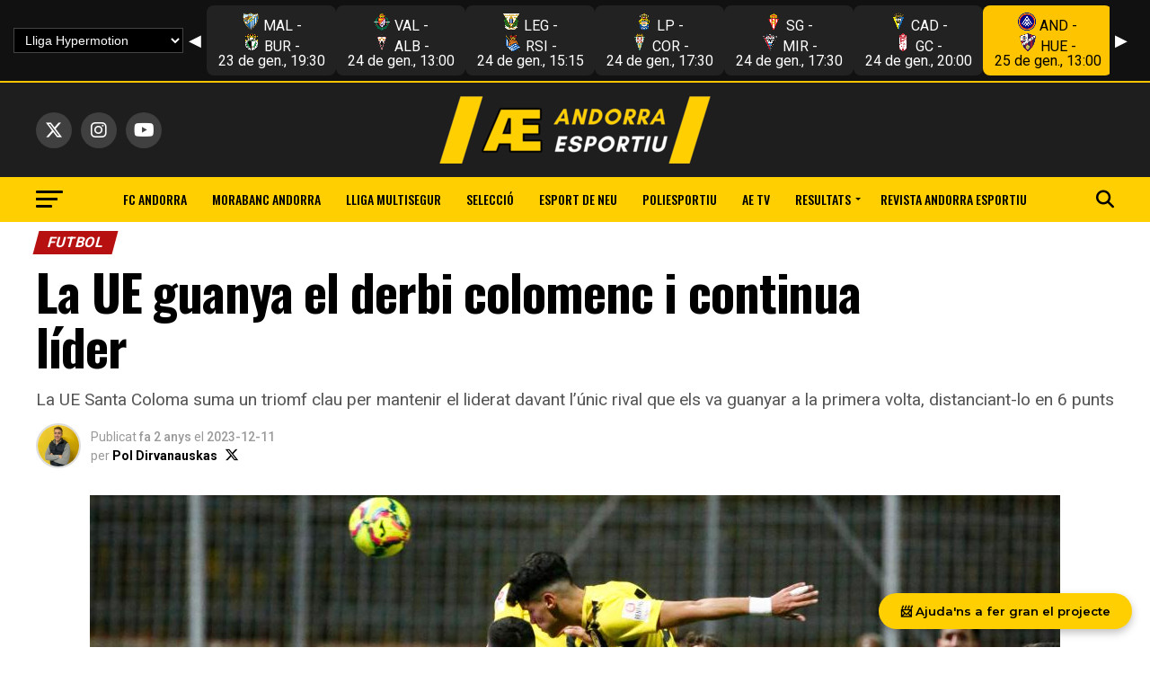

--- FILE ---
content_type: text/html; charset=UTF-8
request_url: https://www.andorraesportiu.com/la-ue-guanya-el-derbi-colomenc-i-continua-lider/
body_size: 57013
content:
<!DOCTYPE html>
<html lang="ca">
<head>
<meta charset="UTF-8" >
<meta name="viewport" id="viewport" content="width=device-width, initial-scale=1.0, maximum-scale=5.0, minimum-scale=1.0, user-scalable=yes" />
<link rel="shortcut icon" href="https://www.andorraesportiu.com/wp-content/uploads/2024/01/Captura-de-pantalla-2024-01-18-a-les-4.30.03.png" /><link rel="pingback" href="https://www.andorraesportiu.com/xmlrpc.php" />
<meta property="og:type" content="article" />
					<meta property="og:image" content="https://www.andorraesportiu.com/wp-content/uploads/2023/12/derbi-colomen-1000x600.jpg" />
		<meta name="twitter:image" content="https://www.andorraesportiu.com/wp-content/uploads/2023/12/derbi-colomen-1000x600.jpg" />
	<meta property="og:url" content="https://www.andorraesportiu.com/la-ue-guanya-el-derbi-colomenc-i-continua-lider/" />
<meta property="og:title" content="La UE guanya el derbi colomenc i continua líder" />
<meta property="og:description" content="La UE Santa Coloma suma un triomf clau per mantenir el liderat davant l'únic rival que els va guanyar a la primera volta, distanciant-lo en 6 punts
" />
<meta name="twitter:card" content="summary_large_image">
<meta name="twitter:url" content="https://www.andorraesportiu.com/la-ue-guanya-el-derbi-colomenc-i-continua-lider/">
<meta name="twitter:title" content="La UE guanya el derbi colomenc i continua líder">
<meta name="twitter:description" content="La UE Santa Coloma suma un triomf clau per mantenir el liderat davant l'únic rival que els va guanyar a la primera volta, distanciant-lo en 6 punts
">
<script type="text/javascript">
/* <![CDATA[ */
(()=>{var e={};e.g=function(){if("object"==typeof globalThis)return globalThis;try{return this||new Function("return this")()}catch(e){if("object"==typeof window)return window}}(),function({ampUrl:n,isCustomizePreview:t,isAmpDevMode:r,noampQueryVarName:o,noampQueryVarValue:s,disabledStorageKey:i,mobileUserAgents:a,regexRegex:c}){if("undefined"==typeof sessionStorage)return;const d=new RegExp(c);if(!a.some((e=>{const n=e.match(d);return!(!n||!new RegExp(n[1],n[2]).test(navigator.userAgent))||navigator.userAgent.includes(e)})))return;e.g.addEventListener("DOMContentLoaded",(()=>{const e=document.getElementById("amp-mobile-version-switcher");if(!e)return;e.hidden=!1;const n=e.querySelector("a[href]");n&&n.addEventListener("click",(()=>{sessionStorage.removeItem(i)}))}));const g=r&&["paired-browsing-non-amp","paired-browsing-amp"].includes(window.name);if(sessionStorage.getItem(i)||t||g)return;const u=new URL(location.href),m=new URL(n);m.hash=u.hash,u.searchParams.has(o)&&s===u.searchParams.get(o)?sessionStorage.setItem(i,"1"):m.href!==u.href&&(window.stop(),location.replace(m.href))}({"ampUrl":"https:\/\/www.andorraesportiu.com\/la-ue-guanya-el-derbi-colomenc-i-continua-lider\/?amp=1","noampQueryVarName":"noamp","noampQueryVarValue":"mobile","disabledStorageKey":"amp_mobile_redirect_disabled","mobileUserAgents":["Mobile","Android","Silk\/","Kindle","BlackBerry","Opera Mini","Opera Mobi"],"regexRegex":"^\\\/((?:.|\\n)+)\\\/([i]*)$","isCustomizePreview":false,"isAmpDevMode":false})})();
/* ]]> */
</script>
<meta name='robots' content='index, follow, max-image-preview:large, max-snippet:-1, max-video-preview:-1' />
<script id="cookieyes" type="text/javascript" src="https://cdn-cookieyes.com/client_data/bdbd77f430bb06e54f873afd/script.js"></script><!-- Google tag (gtag.js) consent mode dataLayer added by Site Kit -->
<script type="text/javascript" id="google_gtagjs-js-consent-mode-data-layer">
/* <![CDATA[ */
window.dataLayer = window.dataLayer || [];function gtag(){dataLayer.push(arguments);}
gtag('consent', 'default', {"ad_personalization":"denied","ad_storage":"denied","ad_user_data":"denied","analytics_storage":"denied","functionality_storage":"denied","security_storage":"denied","personalization_storage":"denied","region":["AT","BE","BG","CH","CY","CZ","DE","DK","EE","ES","FI","FR","GB","GR","HR","HU","IE","IS","IT","LI","LT","LU","LV","MT","NL","NO","PL","PT","RO","SE","SI","SK"],"wait_for_update":500});
window._googlesitekitConsentCategoryMap = {"statistics":["analytics_storage"],"marketing":["ad_storage","ad_user_data","ad_personalization"],"functional":["functionality_storage","security_storage"],"preferences":["personalization_storage"]};
window._googlesitekitConsents = {"ad_personalization":"denied","ad_storage":"denied","ad_user_data":"denied","analytics_storage":"denied","functionality_storage":"denied","security_storage":"denied","personalization_storage":"denied","region":["AT","BE","BG","CH","CY","CZ","DE","DK","EE","ES","FI","FR","GB","GR","HR","HU","IE","IS","IT","LI","LT","LU","LV","MT","NL","NO","PL","PT","RO","SE","SI","SK"],"wait_for_update":500};
/* ]]> */
</script>
<!-- End Google tag (gtag.js) consent mode dataLayer added by Site Kit -->

	<!-- This site is optimized with the Yoast SEO plugin v26.7 - https://yoast.com/wordpress/plugins/seo/ -->
	<title>Notícies | Última hora | Andorra| Esport | La UE guanya el derbi colomenc i continua líder | Notícies del FC Andorra, del Morabanc, de futbol, de bàsquet, d&#039;esquí i tot l&#039;esport andorrà</title>
	<meta name="description" content="La UE Santa Coloma suma un triomf clau per mantenir el liderat davant l&#039;únic rival que els va guanyar a la primera volta, distanciant-lo en 6 punts" />
	<link rel="canonical" href="https://www.andorraesportiu.com/la-ue-guanya-el-derbi-colomenc-i-continua-lider/" />
	<meta property="og:locale" content="ca_ES" />
	<meta property="og:type" content="article" />
	<meta property="og:title" content="Notícies | Última hora | Andorra| Esport | La UE guanya el derbi colomenc i continua líder | Notícies del FC Andorra, del Morabanc, de futbol, de bàsquet, d&#039;esquí i tot l&#039;esport andorrà" />
	<meta property="og:description" content="La UE Santa Coloma suma un triomf clau per mantenir el liderat davant l&#039;únic rival que els va guanyar a la primera volta, distanciant-lo en 6 punts" />
	<meta property="og:url" content="https://www.andorraesportiu.com/la-ue-guanya-el-derbi-colomenc-i-continua-lider/" />
	<meta property="og:site_name" content="Notícies del FC Andorra, del Morabanc, de futbol, de bàsquet, d&#039;esquí i tot l&#039;esport andorrà" />
	<meta property="article:published_time" content="2023-12-11T11:33:26+00:00" />
	<meta property="article:modified_time" content="2023-12-11T11:33:27+00:00" />
	<meta property="og:image" content="https://www.andorraesportiu.com/wp-content/uploads/2023/12/derbi-colomen.jpg" />
	<meta property="og:image:width" content="1080" />
	<meta property="og:image:height" content="719" />
	<meta property="og:image:type" content="image/jpeg" />
	<meta name="author" content="Pol Dirvanauskas" />
	<meta name="twitter:card" content="summary_large_image" />
	<meta name="twitter:creator" content="@dirvanauskas44" />
	<meta name="twitter:site" content="@AndorraEsportiu" />
	<meta name="twitter:label1" content="Escrit per" />
	<meta name="twitter:data1" content="Pol Dirvanauskas" />
	<meta name="twitter:label2" content="Temps estimat de lectura" />
	<meta name="twitter:data2" content="3 minuts" />
	<script type="application/ld+json" class="yoast-schema-graph">{"@context":"https://schema.org","@graph":[{"@type":"NewsArticle","@id":"https://www.andorraesportiu.com/la-ue-guanya-el-derbi-colomenc-i-continua-lider/#article","isPartOf":{"@id":"https://www.andorraesportiu.com/la-ue-guanya-el-derbi-colomenc-i-continua-lider/"},"author":{"name":"Pol Dirvanauskas","@id":"https://www.andorraesportiu.com/#/schema/person/950ce42fcec0310d2f0fa554f7fac5c8"},"headline":"La UE guanya el derbi colomenc i continua líder","datePublished":"2023-12-11T11:33:26+00:00","dateModified":"2023-12-11T11:33:27+00:00","mainEntityOfPage":{"@id":"https://www.andorraesportiu.com/la-ue-guanya-el-derbi-colomenc-i-continua-lider/"},"wordCount":527,"commentCount":0,"publisher":{"@id":"https://www.andorraesportiu.com/#organization"},"image":{"@id":"https://www.andorraesportiu.com/la-ue-guanya-el-derbi-colomenc-i-continua-lider/#primaryimage"},"thumbnailUrl":"https://www.andorraesportiu.com/wp-content/uploads/2023/12/derbi-colomen.jpg","keywords":["FC Santa Coloma","Futbol","Lliga Multisegur Assegurances","portada","UE Santa Coloma"],"articleSection":["FUTBOL","Lliga Multisegur"],"inLanguage":"ca","potentialAction":[{"@type":"CommentAction","name":"Comment","target":["https://www.andorraesportiu.com/la-ue-guanya-el-derbi-colomenc-i-continua-lider/#respond"]}]},{"@type":"WebPage","@id":"https://www.andorraesportiu.com/la-ue-guanya-el-derbi-colomenc-i-continua-lider/","url":"https://www.andorraesportiu.com/la-ue-guanya-el-derbi-colomenc-i-continua-lider/","name":"Notícies | Última hora | Andorra| Esport | La UE guanya el derbi colomenc i continua líder | Notícies del FC Andorra, del Morabanc, de futbol, de bàsquet, d&#039;esquí i tot l&#039;esport andorrà","isPartOf":{"@id":"https://www.andorraesportiu.com/#website"},"primaryImageOfPage":{"@id":"https://www.andorraesportiu.com/la-ue-guanya-el-derbi-colomenc-i-continua-lider/#primaryimage"},"image":{"@id":"https://www.andorraesportiu.com/la-ue-guanya-el-derbi-colomenc-i-continua-lider/#primaryimage"},"thumbnailUrl":"https://www.andorraesportiu.com/wp-content/uploads/2023/12/derbi-colomen.jpg","datePublished":"2023-12-11T11:33:26+00:00","dateModified":"2023-12-11T11:33:27+00:00","description":"La UE Santa Coloma suma un triomf clau per mantenir el liderat davant l'únic rival que els va guanyar a la primera volta, distanciant-lo en 6 punts","breadcrumb":{"@id":"https://www.andorraesportiu.com/la-ue-guanya-el-derbi-colomenc-i-continua-lider/#breadcrumb"},"inLanguage":"ca","potentialAction":[{"@type":"ReadAction","target":["https://www.andorraesportiu.com/la-ue-guanya-el-derbi-colomenc-i-continua-lider/"]}]},{"@type":"ImageObject","inLanguage":"ca","@id":"https://www.andorraesportiu.com/la-ue-guanya-el-derbi-colomenc-i-continua-lider/#primaryimage","url":"https://www.andorraesportiu.com/wp-content/uploads/2023/12/derbi-colomen.jpg","contentUrl":"https://www.andorraesportiu.com/wp-content/uploads/2023/12/derbi-colomen.jpg","width":1080,"height":719},{"@type":"BreadcrumbList","@id":"https://www.andorraesportiu.com/la-ue-guanya-el-derbi-colomenc-i-continua-lider/#breadcrumb","itemListElement":[{"@type":"ListItem","position":1,"name":"Inici","item":"https://www.andorraesportiu.com/"},{"@type":"ListItem","position":2,"name":"La UE guanya el derbi colomenc i continua líder"}]},{"@type":"WebSite","@id":"https://www.andorraesportiu.com/#website","url":"https://www.andorraesportiu.com/","name":"Notícies del FC Andorra, del Morabanc, de futbol, de bàsquet, d'esquí i tot l'esport andorrà","description":"Explicant Andorra através de l&#039;esport","publisher":{"@id":"https://www.andorraesportiu.com/#organization"},"alternateName":"Andorra Esportiu","potentialAction":[{"@type":"SearchAction","target":{"@type":"EntryPoint","urlTemplate":"https://www.andorraesportiu.com/?s={search_term_string}"},"query-input":{"@type":"PropertyValueSpecification","valueRequired":true,"valueName":"search_term_string"}}],"inLanguage":"ca"},{"@type":"Organization","@id":"https://www.andorraesportiu.com/#organization","name":"Premsa Esportiva Romgual SL","alternateName":"Andorra Esportiu","url":"https://www.andorraesportiu.com/","logo":{"@type":"ImageObject","inLanguage":"ca","@id":"https://www.andorraesportiu.com/#/schema/logo/image/","url":"https://www.andorraesportiu.com/wp-content/uploads/2025/10/LOGO-HORITZONTAL-2.png","contentUrl":"https://www.andorraesportiu.com/wp-content/uploads/2025/10/LOGO-HORITZONTAL-2.png","width":297,"height":210,"caption":"Premsa Esportiva Romgual SL"},"image":{"@id":"https://www.andorraesportiu.com/#/schema/logo/image/"},"sameAs":["https://x.com/AndorraEsportiu","https://www.instagram.com/andorraesportiu/","https://www.twitch.tv/andorraesportiu","https://www.tiktok.com/@andorraesportiu","https://www.youtube.com/channel/UCVQn0V26OEu7gbiHUzs3ZkA"]},{"@type":"Person","@id":"https://www.andorraesportiu.com/#/schema/person/950ce42fcec0310d2f0fa554f7fac5c8","name":"Pol Dirvanauskas","image":{"@type":"ImageObject","inLanguage":"ca","@id":"https://www.andorraesportiu.com/#/schema/person/image/","url":"https://secure.gravatar.com/avatar/b0722563e9be4c09fe783876c334a73e9a3353434a096e383ff35569b163a82f?s=96&d=mm&r=g","contentUrl":"https://secure.gravatar.com/avatar/b0722563e9be4c09fe783876c334a73e9a3353434a096e383ff35569b163a82f?s=96&d=mm&r=g","caption":"Pol Dirvanauskas"},"sameAs":["http://www.andorraesportiu.com","https://x.com/dirvanauskas44"],"url":"https://www.andorraesportiu.com/author/pdirvanauskas/"}]}</script>
	<!-- / Yoast SEO plugin. -->


<link rel='dns-prefetch' href='//js-eu1.hs-scripts.com' />
<link rel='dns-prefetch' href='//www.googletagmanager.com' />
<link rel='dns-prefetch' href='//ajax.googleapis.com' />
<link rel='dns-prefetch' href='//fonts.googleapis.com' />
<link rel='dns-prefetch' href='//pagead2.googlesyndication.com' />
<link rel='dns-prefetch' href='//fundingchoicesmessages.google.com' />
<link rel="alternate" type="application/rss+xml" title="Notícies del FC Andorra, del Morabanc, de futbol, de bàsquet, d&#039;esquí i tot l&#039;esport andorrà &raquo; Canal d&#039;informació" href="https://www.andorraesportiu.com/feed/" />
<link rel="alternate" type="application/rss+xml" title="Notícies del FC Andorra, del Morabanc, de futbol, de bàsquet, d&#039;esquí i tot l&#039;esport andorrà &raquo; Canal dels comentaris" href="https://www.andorraesportiu.com/comments/feed/" />
<link rel="alternate" type="application/rss+xml" title="Notícies del FC Andorra, del Morabanc, de futbol, de bàsquet, d&#039;esquí i tot l&#039;esport andorrà &raquo; La UE guanya el derbi colomenc i continua líder Canal dels comentaris" href="https://www.andorraesportiu.com/la-ue-guanya-el-derbi-colomenc-i-continua-lider/feed/" />
<link rel="alternate" title="oEmbed (JSON)" type="application/json+oembed" href="https://www.andorraesportiu.com/wp-json/oembed/1.0/embed?url=https%3A%2F%2Fwww.andorraesportiu.com%2Fla-ue-guanya-el-derbi-colomenc-i-continua-lider%2F" />
<link rel="alternate" title="oEmbed (XML)" type="text/xml+oembed" href="https://www.andorraesportiu.com/wp-json/oembed/1.0/embed?url=https%3A%2F%2Fwww.andorraesportiu.com%2Fla-ue-guanya-el-derbi-colomenc-i-continua-lider%2F&#038;format=xml" />
<style id='wp-img-auto-sizes-contain-inline-css' type='text/css'>
img:is([sizes=auto i],[sizes^="auto," i]){contain-intrinsic-size:3000px 1500px}
/*# sourceURL=wp-img-auto-sizes-contain-inline-css */
</style>
<style id='wp-emoji-styles-inline-css' type='text/css'>

	img.wp-smiley, img.emoji {
		display: inline !important;
		border: none !important;
		box-shadow: none !important;
		height: 1em !important;
		width: 1em !important;
		margin: 0 0.07em !important;
		vertical-align: -0.1em !important;
		background: none !important;
		padding: 0 !important;
	}
/*# sourceURL=wp-emoji-styles-inline-css */
</style>
<style id='wp-block-library-inline-css' type='text/css'>
:root{--wp-block-synced-color:#7a00df;--wp-block-synced-color--rgb:122,0,223;--wp-bound-block-color:var(--wp-block-synced-color);--wp-editor-canvas-background:#ddd;--wp-admin-theme-color:#007cba;--wp-admin-theme-color--rgb:0,124,186;--wp-admin-theme-color-darker-10:#006ba1;--wp-admin-theme-color-darker-10--rgb:0,107,160.5;--wp-admin-theme-color-darker-20:#005a87;--wp-admin-theme-color-darker-20--rgb:0,90,135;--wp-admin-border-width-focus:2px}@media (min-resolution:192dpi){:root{--wp-admin-border-width-focus:1.5px}}.wp-element-button{cursor:pointer}:root .has-very-light-gray-background-color{background-color:#eee}:root .has-very-dark-gray-background-color{background-color:#313131}:root .has-very-light-gray-color{color:#eee}:root .has-very-dark-gray-color{color:#313131}:root .has-vivid-green-cyan-to-vivid-cyan-blue-gradient-background{background:linear-gradient(135deg,#00d084,#0693e3)}:root .has-purple-crush-gradient-background{background:linear-gradient(135deg,#34e2e4,#4721fb 50%,#ab1dfe)}:root .has-hazy-dawn-gradient-background{background:linear-gradient(135deg,#faaca8,#dad0ec)}:root .has-subdued-olive-gradient-background{background:linear-gradient(135deg,#fafae1,#67a671)}:root .has-atomic-cream-gradient-background{background:linear-gradient(135deg,#fdd79a,#004a59)}:root .has-nightshade-gradient-background{background:linear-gradient(135deg,#330968,#31cdcf)}:root .has-midnight-gradient-background{background:linear-gradient(135deg,#020381,#2874fc)}:root{--wp--preset--font-size--normal:16px;--wp--preset--font-size--huge:42px}.has-regular-font-size{font-size:1em}.has-larger-font-size{font-size:2.625em}.has-normal-font-size{font-size:var(--wp--preset--font-size--normal)}.has-huge-font-size{font-size:var(--wp--preset--font-size--huge)}.has-text-align-center{text-align:center}.has-text-align-left{text-align:left}.has-text-align-right{text-align:right}.has-fit-text{white-space:nowrap!important}#end-resizable-editor-section{display:none}.aligncenter{clear:both}.items-justified-left{justify-content:flex-start}.items-justified-center{justify-content:center}.items-justified-right{justify-content:flex-end}.items-justified-space-between{justify-content:space-between}.screen-reader-text{border:0;clip-path:inset(50%);height:1px;margin:-1px;overflow:hidden;padding:0;position:absolute;width:1px;word-wrap:normal!important}.screen-reader-text:focus{background-color:#ddd;clip-path:none;color:#444;display:block;font-size:1em;height:auto;left:5px;line-height:normal;padding:15px 23px 14px;text-decoration:none;top:5px;width:auto;z-index:100000}html :where(.has-border-color){border-style:solid}html :where([style*=border-top-color]){border-top-style:solid}html :where([style*=border-right-color]){border-right-style:solid}html :where([style*=border-bottom-color]){border-bottom-style:solid}html :where([style*=border-left-color]){border-left-style:solid}html :where([style*=border-width]){border-style:solid}html :where([style*=border-top-width]){border-top-style:solid}html :where([style*=border-right-width]){border-right-style:solid}html :where([style*=border-bottom-width]){border-bottom-style:solid}html :where([style*=border-left-width]){border-left-style:solid}html :where(img[class*=wp-image-]){height:auto;max-width:100%}:where(figure){margin:0 0 1em}html :where(.is-position-sticky){--wp-admin--admin-bar--position-offset:var(--wp-admin--admin-bar--height,0px)}@media screen and (max-width:600px){html :where(.is-position-sticky){--wp-admin--admin-bar--position-offset:0px}}

/*# sourceURL=wp-block-library-inline-css */
</style><style id='wp-block-paragraph-inline-css' type='text/css'>
.is-small-text{font-size:.875em}.is-regular-text{font-size:1em}.is-large-text{font-size:2.25em}.is-larger-text{font-size:3em}.has-drop-cap:not(:focus):first-letter{float:left;font-size:8.4em;font-style:normal;font-weight:100;line-height:.68;margin:.05em .1em 0 0;text-transform:uppercase}body.rtl .has-drop-cap:not(:focus):first-letter{float:none;margin-left:.1em}p.has-drop-cap.has-background{overflow:hidden}:root :where(p.has-background){padding:1.25em 2.375em}:where(p.has-text-color:not(.has-link-color)) a{color:inherit}p.has-text-align-left[style*="writing-mode:vertical-lr"],p.has-text-align-right[style*="writing-mode:vertical-rl"]{rotate:180deg}
/*# sourceURL=https://www.andorraesportiu.com/wp-includes/blocks/paragraph/style.min.css */
</style>
<style id='global-styles-inline-css' type='text/css'>
:root{--wp--preset--aspect-ratio--square: 1;--wp--preset--aspect-ratio--4-3: 4/3;--wp--preset--aspect-ratio--3-4: 3/4;--wp--preset--aspect-ratio--3-2: 3/2;--wp--preset--aspect-ratio--2-3: 2/3;--wp--preset--aspect-ratio--16-9: 16/9;--wp--preset--aspect-ratio--9-16: 9/16;--wp--preset--color--black: #000000;--wp--preset--color--cyan-bluish-gray: #abb8c3;--wp--preset--color--white: #ffffff;--wp--preset--color--pale-pink: #f78da7;--wp--preset--color--vivid-red: #cf2e2e;--wp--preset--color--luminous-vivid-orange: #ff6900;--wp--preset--color--luminous-vivid-amber: #fcb900;--wp--preset--color--light-green-cyan: #7bdcb5;--wp--preset--color--vivid-green-cyan: #00d084;--wp--preset--color--pale-cyan-blue: #8ed1fc;--wp--preset--color--vivid-cyan-blue: #0693e3;--wp--preset--color--vivid-purple: #9b51e0;--wp--preset--gradient--vivid-cyan-blue-to-vivid-purple: linear-gradient(135deg,rgb(6,147,227) 0%,rgb(155,81,224) 100%);--wp--preset--gradient--light-green-cyan-to-vivid-green-cyan: linear-gradient(135deg,rgb(122,220,180) 0%,rgb(0,208,130) 100%);--wp--preset--gradient--luminous-vivid-amber-to-luminous-vivid-orange: linear-gradient(135deg,rgb(252,185,0) 0%,rgb(255,105,0) 100%);--wp--preset--gradient--luminous-vivid-orange-to-vivid-red: linear-gradient(135deg,rgb(255,105,0) 0%,rgb(207,46,46) 100%);--wp--preset--gradient--very-light-gray-to-cyan-bluish-gray: linear-gradient(135deg,rgb(238,238,238) 0%,rgb(169,184,195) 100%);--wp--preset--gradient--cool-to-warm-spectrum: linear-gradient(135deg,rgb(74,234,220) 0%,rgb(151,120,209) 20%,rgb(207,42,186) 40%,rgb(238,44,130) 60%,rgb(251,105,98) 80%,rgb(254,248,76) 100%);--wp--preset--gradient--blush-light-purple: linear-gradient(135deg,rgb(255,206,236) 0%,rgb(152,150,240) 100%);--wp--preset--gradient--blush-bordeaux: linear-gradient(135deg,rgb(254,205,165) 0%,rgb(254,45,45) 50%,rgb(107,0,62) 100%);--wp--preset--gradient--luminous-dusk: linear-gradient(135deg,rgb(255,203,112) 0%,rgb(199,81,192) 50%,rgb(65,88,208) 100%);--wp--preset--gradient--pale-ocean: linear-gradient(135deg,rgb(255,245,203) 0%,rgb(182,227,212) 50%,rgb(51,167,181) 100%);--wp--preset--gradient--electric-grass: linear-gradient(135deg,rgb(202,248,128) 0%,rgb(113,206,126) 100%);--wp--preset--gradient--midnight: linear-gradient(135deg,rgb(2,3,129) 0%,rgb(40,116,252) 100%);--wp--preset--font-size--small: 13px;--wp--preset--font-size--medium: 20px;--wp--preset--font-size--large: 36px;--wp--preset--font-size--x-large: 42px;--wp--preset--spacing--20: 0.44rem;--wp--preset--spacing--30: 0.67rem;--wp--preset--spacing--40: 1rem;--wp--preset--spacing--50: 1.5rem;--wp--preset--spacing--60: 2.25rem;--wp--preset--spacing--70: 3.38rem;--wp--preset--spacing--80: 5.06rem;--wp--preset--shadow--natural: 6px 6px 9px rgba(0, 0, 0, 0.2);--wp--preset--shadow--deep: 12px 12px 50px rgba(0, 0, 0, 0.4);--wp--preset--shadow--sharp: 6px 6px 0px rgba(0, 0, 0, 0.2);--wp--preset--shadow--outlined: 6px 6px 0px -3px rgb(255, 255, 255), 6px 6px rgb(0, 0, 0);--wp--preset--shadow--crisp: 6px 6px 0px rgb(0, 0, 0);}:where(.is-layout-flex){gap: 0.5em;}:where(.is-layout-grid){gap: 0.5em;}body .is-layout-flex{display: flex;}.is-layout-flex{flex-wrap: wrap;align-items: center;}.is-layout-flex > :is(*, div){margin: 0;}body .is-layout-grid{display: grid;}.is-layout-grid > :is(*, div){margin: 0;}:where(.wp-block-columns.is-layout-flex){gap: 2em;}:where(.wp-block-columns.is-layout-grid){gap: 2em;}:where(.wp-block-post-template.is-layout-flex){gap: 1.25em;}:where(.wp-block-post-template.is-layout-grid){gap: 1.25em;}.has-black-color{color: var(--wp--preset--color--black) !important;}.has-cyan-bluish-gray-color{color: var(--wp--preset--color--cyan-bluish-gray) !important;}.has-white-color{color: var(--wp--preset--color--white) !important;}.has-pale-pink-color{color: var(--wp--preset--color--pale-pink) !important;}.has-vivid-red-color{color: var(--wp--preset--color--vivid-red) !important;}.has-luminous-vivid-orange-color{color: var(--wp--preset--color--luminous-vivid-orange) !important;}.has-luminous-vivid-amber-color{color: var(--wp--preset--color--luminous-vivid-amber) !important;}.has-light-green-cyan-color{color: var(--wp--preset--color--light-green-cyan) !important;}.has-vivid-green-cyan-color{color: var(--wp--preset--color--vivid-green-cyan) !important;}.has-pale-cyan-blue-color{color: var(--wp--preset--color--pale-cyan-blue) !important;}.has-vivid-cyan-blue-color{color: var(--wp--preset--color--vivid-cyan-blue) !important;}.has-vivid-purple-color{color: var(--wp--preset--color--vivid-purple) !important;}.has-black-background-color{background-color: var(--wp--preset--color--black) !important;}.has-cyan-bluish-gray-background-color{background-color: var(--wp--preset--color--cyan-bluish-gray) !important;}.has-white-background-color{background-color: var(--wp--preset--color--white) !important;}.has-pale-pink-background-color{background-color: var(--wp--preset--color--pale-pink) !important;}.has-vivid-red-background-color{background-color: var(--wp--preset--color--vivid-red) !important;}.has-luminous-vivid-orange-background-color{background-color: var(--wp--preset--color--luminous-vivid-orange) !important;}.has-luminous-vivid-amber-background-color{background-color: var(--wp--preset--color--luminous-vivid-amber) !important;}.has-light-green-cyan-background-color{background-color: var(--wp--preset--color--light-green-cyan) !important;}.has-vivid-green-cyan-background-color{background-color: var(--wp--preset--color--vivid-green-cyan) !important;}.has-pale-cyan-blue-background-color{background-color: var(--wp--preset--color--pale-cyan-blue) !important;}.has-vivid-cyan-blue-background-color{background-color: var(--wp--preset--color--vivid-cyan-blue) !important;}.has-vivid-purple-background-color{background-color: var(--wp--preset--color--vivid-purple) !important;}.has-black-border-color{border-color: var(--wp--preset--color--black) !important;}.has-cyan-bluish-gray-border-color{border-color: var(--wp--preset--color--cyan-bluish-gray) !important;}.has-white-border-color{border-color: var(--wp--preset--color--white) !important;}.has-pale-pink-border-color{border-color: var(--wp--preset--color--pale-pink) !important;}.has-vivid-red-border-color{border-color: var(--wp--preset--color--vivid-red) !important;}.has-luminous-vivid-orange-border-color{border-color: var(--wp--preset--color--luminous-vivid-orange) !important;}.has-luminous-vivid-amber-border-color{border-color: var(--wp--preset--color--luminous-vivid-amber) !important;}.has-light-green-cyan-border-color{border-color: var(--wp--preset--color--light-green-cyan) !important;}.has-vivid-green-cyan-border-color{border-color: var(--wp--preset--color--vivid-green-cyan) !important;}.has-pale-cyan-blue-border-color{border-color: var(--wp--preset--color--pale-cyan-blue) !important;}.has-vivid-cyan-blue-border-color{border-color: var(--wp--preset--color--vivid-cyan-blue) !important;}.has-vivid-purple-border-color{border-color: var(--wp--preset--color--vivid-purple) !important;}.has-vivid-cyan-blue-to-vivid-purple-gradient-background{background: var(--wp--preset--gradient--vivid-cyan-blue-to-vivid-purple) !important;}.has-light-green-cyan-to-vivid-green-cyan-gradient-background{background: var(--wp--preset--gradient--light-green-cyan-to-vivid-green-cyan) !important;}.has-luminous-vivid-amber-to-luminous-vivid-orange-gradient-background{background: var(--wp--preset--gradient--luminous-vivid-amber-to-luminous-vivid-orange) !important;}.has-luminous-vivid-orange-to-vivid-red-gradient-background{background: var(--wp--preset--gradient--luminous-vivid-orange-to-vivid-red) !important;}.has-very-light-gray-to-cyan-bluish-gray-gradient-background{background: var(--wp--preset--gradient--very-light-gray-to-cyan-bluish-gray) !important;}.has-cool-to-warm-spectrum-gradient-background{background: var(--wp--preset--gradient--cool-to-warm-spectrum) !important;}.has-blush-light-purple-gradient-background{background: var(--wp--preset--gradient--blush-light-purple) !important;}.has-blush-bordeaux-gradient-background{background: var(--wp--preset--gradient--blush-bordeaux) !important;}.has-luminous-dusk-gradient-background{background: var(--wp--preset--gradient--luminous-dusk) !important;}.has-pale-ocean-gradient-background{background: var(--wp--preset--gradient--pale-ocean) !important;}.has-electric-grass-gradient-background{background: var(--wp--preset--gradient--electric-grass) !important;}.has-midnight-gradient-background{background: var(--wp--preset--gradient--midnight) !important;}.has-small-font-size{font-size: var(--wp--preset--font-size--small) !important;}.has-medium-font-size{font-size: var(--wp--preset--font-size--medium) !important;}.has-large-font-size{font-size: var(--wp--preset--font-size--large) !important;}.has-x-large-font-size{font-size: var(--wp--preset--font-size--x-large) !important;}
/*# sourceURL=global-styles-inline-css */
</style>

<style id='classic-theme-styles-inline-css' type='text/css'>
/*! This file is auto-generated */
.wp-block-button__link{color:#fff;background-color:#32373c;border-radius:9999px;box-shadow:none;text-decoration:none;padding:calc(.667em + 2px) calc(1.333em + 2px);font-size:1.125em}.wp-block-file__button{background:#32373c;color:#fff;text-decoration:none}
/*# sourceURL=/wp-includes/css/classic-themes.min.css */
</style>
<link rel='stylesheet' id='theiaPostSlider-css' href='https://www.andorraesportiu.com/wp-content/plugins/theia-post-slider-premium/dist/css/font-theme.css?ver=2.1.3' type='text/css' media='all' />
<style id='theiaPostSlider-inline-css' type='text/css'>


				.theiaPostSlider_nav.fontTheme ._title,
				.theiaPostSlider_nav.fontTheme ._text {
					line-height: 48px;
				}
	
				.theiaPostSlider_nav.fontTheme ._button,
				.theiaPostSlider_nav.fontTheme ._button svg {
					color: #f08100;
					fill: #f08100;
				}
	
				.theiaPostSlider_nav.fontTheme ._button ._2 span {
					font-size: 48px;
					line-height: 48px;
				}
	
				.theiaPostSlider_nav.fontTheme ._button ._2 svg {
					width: 48px;
				}
	
				.theiaPostSlider_nav.fontTheme ._button:hover,
				.theiaPostSlider_nav.fontTheme ._button:focus,
				.theiaPostSlider_nav.fontTheme ._button:hover svg,
				.theiaPostSlider_nav.fontTheme ._button:focus svg {
					color: #ffa338;
					fill: #ffa338;
				}
	
				.theiaPostSlider_nav.fontTheme ._disabled,				 
                .theiaPostSlider_nav.fontTheme ._disabled svg {
					color: #777777 !important;
					fill: #777777 !important;
				}
			
/*# sourceURL=theiaPostSlider-inline-css */
</style>
<link rel='stylesheet' id='theiaPostSlider-font-css' href='https://www.andorraesportiu.com/wp-content/plugins/theia-post-slider-premium/assets/fonts/style.css?ver=2.1.3' type='text/css' media='all' />
<link rel='stylesheet' id='ql-jquery-ui-css' href='//ajax.googleapis.com/ajax/libs/jqueryui/1.12.1/themes/smoothness/jquery-ui.css?ver=6.9' type='text/css' media='all' />
<link rel='stylesheet' id='reviewer-photoswipe-css' href='https://www.andorraesportiu.com/wp-content/plugins/reviewer/public/assets/css/photoswipe.css?ver=3.14.2' type='text/css' media='all' />
<link rel='stylesheet' id='dashicons-css' href='https://www.andorraesportiu.com/wp-includes/css/dashicons.min.css?ver=6.9' type='text/css' media='all' />
<link rel='stylesheet' id='reviewer-public-css' href='https://www.andorraesportiu.com/wp-content/plugins/reviewer/public/assets/css/reviewer-public.css?ver=3.14.2' type='text/css' media='all' />
<link rel='stylesheet' id='mvp-custom-style-css' href='https://www.andorraesportiu.com/wp-content/themes/zox-news/style.css?ver=6.9' type='text/css' media='all' />
<style id='mvp-custom-style-inline-css' type='text/css'>


#mvp-wallpaper {
	background: url() no-repeat 50% 0;
	}

#mvp-foot-copy a {
	color: #ffd002;
	}

#mvp-content-main p a,
#mvp-content-main ul a,
#mvp-content-main ol a,
.mvp-post-add-main p a,
.mvp-post-add-main ul a,
.mvp-post-add-main ol a {
	box-shadow: inset 0 -4px 0 #ffd002;
	}

#mvp-content-main p a:hover,
#mvp-content-main ul a:hover,
#mvp-content-main ol a:hover,
.mvp-post-add-main p a:hover,
.mvp-post-add-main ul a:hover,
.mvp-post-add-main ol a:hover {
	background: #ffd002;
	}

a,
a:visited,
.post-info-name a,
.woocommerce .woocommerce-breadcrumb a {
	color: #777777;
	}

#mvp-side-wrap a:hover {
	color: #777777;
	}

.mvp-fly-top:hover,
.mvp-vid-box-wrap,
ul.mvp-soc-mob-list li.mvp-soc-mob-com {
	background: #ffcf02;
	}

nav.mvp-fly-nav-menu ul li.menu-item-has-children:after,
.mvp-feat1-left-wrap span.mvp-cd-cat,
.mvp-widget-feat1-top-story span.mvp-cd-cat,
.mvp-widget-feat2-left-cont span.mvp-cd-cat,
.mvp-widget-dark-feat span.mvp-cd-cat,
.mvp-widget-dark-sub span.mvp-cd-cat,
.mvp-vid-wide-text span.mvp-cd-cat,
.mvp-feat2-top-text span.mvp-cd-cat,
.mvp-feat3-main-story span.mvp-cd-cat,
.mvp-feat3-sub-text span.mvp-cd-cat,
.mvp-feat4-main-text span.mvp-cd-cat,
.woocommerce-message:before,
.woocommerce-info:before,
.woocommerce-message:before {
	color: #ffcf02;
	}

#searchform input,
.mvp-authors-name {
	border-bottom: 1px solid #ffcf02;
	}

.mvp-fly-top:hover {
	border-top: 1px solid #ffcf02;
	border-left: 1px solid #ffcf02;
	border-bottom: 1px solid #ffcf02;
	}

.woocommerce .widget_price_filter .ui-slider .ui-slider-handle,
.woocommerce #respond input#submit.alt,
.woocommerce a.button.alt,
.woocommerce button.button.alt,
.woocommerce input.button.alt,
.woocommerce #respond input#submit.alt:hover,
.woocommerce a.button.alt:hover,
.woocommerce button.button.alt:hover,
.woocommerce input.button.alt:hover {
	background-color: #ffcf02;
	}

.woocommerce-error,
.woocommerce-info,
.woocommerce-message {
	border-top-color: #ffcf02;
	}

ul.mvp-feat1-list-buts li.active span.mvp-feat1-list-but,
span.mvp-widget-home-title,
span.mvp-post-cat,
span.mvp-feat1-pop-head {
	background: #b71010;
	}

.woocommerce span.onsale {
	background-color: #b71010;
	}

.mvp-widget-feat2-side-more-but,
.woocommerce .star-rating span:before,
span.mvp-prev-next-label,
.mvp-cat-date-wrap .sticky {
	color: #b71010 !important;
	}

#mvp-main-nav-top,
#mvp-fly-wrap,
.mvp-soc-mob-right,
#mvp-main-nav-small-cont {
	background: #1e1e1e;
	}

#mvp-main-nav-small .mvp-fly-but-wrap span,
#mvp-main-nav-small .mvp-search-but-wrap span,
.mvp-nav-top-left .mvp-fly-but-wrap span,
#mvp-fly-wrap .mvp-fly-but-wrap span {
	background: #ffcf02;
	}

.mvp-nav-top-right .mvp-nav-search-but,
span.mvp-fly-soc-head,
.mvp-soc-mob-right i,
#mvp-main-nav-small span.mvp-nav-search-but,
#mvp-main-nav-small .mvp-nav-menu ul li a  {
	color: #ffcf02;
	}

#mvp-main-nav-small .mvp-nav-menu ul li.menu-item-has-children a:after {
	border-color: #ffcf02 transparent transparent transparent;
	}

#mvp-nav-top-wrap span.mvp-nav-search-but:hover,
#mvp-main-nav-small span.mvp-nav-search-but:hover {
	color: #ffcf02;
	}

#mvp-nav-top-wrap .mvp-fly-but-wrap:hover span,
#mvp-main-nav-small .mvp-fly-but-wrap:hover span,
span.mvp-woo-cart-num:hover {
	background: #ffcf02;
	}

#mvp-main-nav-bot-cont {
	background: #ffcf02;
	}

#mvp-nav-bot-wrap .mvp-fly-but-wrap span,
#mvp-nav-bot-wrap .mvp-search-but-wrap span {
	background: #000000;
	}

#mvp-nav-bot-wrap span.mvp-nav-search-but,
#mvp-nav-bot-wrap .mvp-nav-menu ul li a {
	color: #000000;
	}

#mvp-nav-bot-wrap .mvp-nav-menu ul li.menu-item-has-children a:after {
	border-color: #000000 transparent transparent transparent;
	}

.mvp-nav-menu ul li:hover a {
	border-bottom: 5px solid #000000;
	}

#mvp-nav-bot-wrap .mvp-fly-but-wrap:hover span {
	background: #000000;
	}

#mvp-nav-bot-wrap span.mvp-nav-search-but:hover {
	color: #000000;
	}

body,
.mvp-feat1-feat-text p,
.mvp-feat2-top-text p,
.mvp-feat3-main-text p,
.mvp-feat3-sub-text p,
#searchform input,
.mvp-author-info-text,
span.mvp-post-excerpt,
.mvp-nav-menu ul li ul.sub-menu li a,
nav.mvp-fly-nav-menu ul li a,
.mvp-ad-label,
span.mvp-feat-caption,
.mvp-post-tags a,
.mvp-post-tags a:visited,
span.mvp-author-box-name a,
#mvp-author-box-text p,
.mvp-post-gallery-text p,
ul.mvp-soc-mob-list li span,
#comments,
h3#reply-title,
h2.comments,
#mvp-foot-copy p,
span.mvp-fly-soc-head,
.mvp-post-tags-header,
span.mvp-prev-next-label,
span.mvp-post-add-link-but,
#mvp-comments-button a,
#mvp-comments-button span.mvp-comment-but-text,
.woocommerce ul.product_list_widget span.product-title,
.woocommerce ul.product_list_widget li a,
.woocommerce #reviews #comments ol.commentlist li .comment-text p.meta,
.woocommerce div.product p.price,
.woocommerce div.product p.price ins,
.woocommerce div.product p.price del,
.woocommerce ul.products li.product .price del,
.woocommerce ul.products li.product .price ins,
.woocommerce ul.products li.product .price,
.woocommerce #respond input#submit,
.woocommerce a.button,
.woocommerce button.button,
.woocommerce input.button,
.woocommerce .widget_price_filter .price_slider_amount .button,
.woocommerce span.onsale,
.woocommerce-review-link,
#woo-content p.woocommerce-result-count,
.woocommerce div.product .woocommerce-tabs ul.tabs li a,
a.mvp-inf-more-but,
span.mvp-cont-read-but,
span.mvp-cd-cat,
span.mvp-cd-date,
.mvp-feat4-main-text p,
span.mvp-woo-cart-num,
span.mvp-widget-home-title2,
.wp-caption,
#mvp-content-main p.wp-caption-text,
.gallery-caption,
.mvp-post-add-main p.wp-caption-text,
#bbpress-forums,
#bbpress-forums p,
.protected-post-form input,
#mvp-feat6-text p {
	font-family: 'Roboto', sans-serif;
	font-display: swap;
	}

.mvp-blog-story-text p,
span.mvp-author-page-desc,
#mvp-404 p,
.mvp-widget-feat1-bot-text p,
.mvp-widget-feat2-left-text p,
.mvp-flex-story-text p,
.mvp-search-text p,
#mvp-content-main p,
.mvp-post-add-main p,
#mvp-content-main ul li,
#mvp-content-main ol li,
.rwp-summary,
.rwp-u-review__comment,
.mvp-feat5-mid-main-text p,
.mvp-feat5-small-main-text p,
#mvp-content-main .wp-block-button__link,
.wp-block-audio figcaption,
.wp-block-video figcaption,
.wp-block-embed figcaption,
.wp-block-verse pre,
pre.wp-block-verse {
	font-family: 'PT Serif', sans-serif;
	font-display: swap;
	}

.mvp-nav-menu ul li a,
#mvp-foot-menu ul li a {
	font-family: 'Oswald', sans-serif;
	font-display: swap;
	}


.mvp-feat1-sub-text h2,
.mvp-feat1-pop-text h2,
.mvp-feat1-list-text h2,
.mvp-widget-feat1-top-text h2,
.mvp-widget-feat1-bot-text h2,
.mvp-widget-dark-feat-text h2,
.mvp-widget-dark-sub-text h2,
.mvp-widget-feat2-left-text h2,
.mvp-widget-feat2-right-text h2,
.mvp-blog-story-text h2,
.mvp-flex-story-text h2,
.mvp-vid-wide-more-text p,
.mvp-prev-next-text p,
.mvp-related-text,
.mvp-post-more-text p,
h2.mvp-authors-latest a,
.mvp-feat2-bot-text h2,
.mvp-feat3-sub-text h2,
.mvp-feat3-main-text h2,
.mvp-feat4-main-text h2,
.mvp-feat5-text h2,
.mvp-feat5-mid-main-text h2,
.mvp-feat5-small-main-text h2,
.mvp-feat5-mid-sub-text h2,
#mvp-feat6-text h2,
.alp-related-posts-wrapper .alp-related-post .post-title {
	font-family: 'Oswald', sans-serif;
	font-display: swap;
	}

.mvp-feat2-top-text h2,
.mvp-feat1-feat-text h2,
h1.mvp-post-title,
h1.mvp-post-title-wide,
.mvp-drop-nav-title h4,
#mvp-content-main blockquote p,
.mvp-post-add-main blockquote p,
#mvp-content-main p.has-large-font-size,
#mvp-404 h1,
#woo-content h1.page-title,
.woocommerce div.product .product_title,
.woocommerce ul.products li.product h3,
.alp-related-posts .current .post-title {
	font-family: 'Oswald', sans-serif;
	font-display: swap;
	}

span.mvp-feat1-pop-head,
.mvp-feat1-pop-text:before,
span.mvp-feat1-list-but,
span.mvp-widget-home-title,
.mvp-widget-feat2-side-more,
span.mvp-post-cat,
span.mvp-page-head,
h1.mvp-author-top-head,
.mvp-authors-name,
#mvp-content-main h1,
#mvp-content-main h2,
#mvp-content-main h3,
#mvp-content-main h4,
#mvp-content-main h5,
#mvp-content-main h6,
.woocommerce .related h2,
.woocommerce div.product .woocommerce-tabs .panel h2,
.woocommerce div.product .product_title,
.mvp-feat5-side-list .mvp-feat1-list-img:after {
	font-family: 'Roboto', sans-serif;
	font-display: swap;
	}

	

	.mvp-nav-links {
		display: none;
		}
		

	@media screen and (max-width: 479px) {
		.single #mvp-content-body-top {
			max-height: 400px;
			}
		.single .mvp-cont-read-but-wrap {
			display: inline;
			}
		}
		

	.alp-advert {
		display: none;
	}
	.alp-related-posts-wrapper .alp-related-posts .current {
		margin: 0 0 10px;
	}
		
/*# sourceURL=mvp-custom-style-inline-css */
</style>
<link rel='stylesheet' id='mvp-reset-css' href='https://www.andorraesportiu.com/wp-content/themes/zox-news/css/reset.css?ver=6.9' type='text/css' media='all' />
<link rel='stylesheet' id='fontawesome-css' href='https://www.andorraesportiu.com/wp-content/themes/zox-news/font-awesome/css/all.css?ver=6.9' type='text/css' media='all' />
<link crossorigin="anonymous" rel='stylesheet' id='mvp-fonts-css' href='//fonts.googleapis.com/css?family=Roboto%3A300%2C400%2C700%2C900%7COswald%3A400%2C700%7CAdvent+Pro%3A700%7COpen+Sans%3A700%7CAnton%3A400Oswald%3A100%2C200%2C300%2C400%2C500%2C600%2C700%2C800%2C900%7COswald%3A100%2C200%2C300%2C400%2C500%2C600%2C700%2C800%2C900%7CRoboto%3A100%2C200%2C300%2C400%2C500%2C600%2C700%2C800%2C900%7CRoboto%3A100%2C200%2C300%2C400%2C500%2C600%2C700%2C800%2C900%7CPT+Serif%3A100%2C200%2C300%2C400%2C500%2C600%2C700%2C800%2C900%7COswald%3A100%2C200%2C300%2C400%2C500%2C600%2C700%2C800%2C900%26subset%3Dlatin%2Clatin-ext%2Ccyrillic%2Ccyrillic-ext%2Cgreek-ext%2Cgreek%2Cvietnamese%26display%3Dswap' type='text/css' media='all' />
<link rel='stylesheet' id='mvp-media-queries-css' href='https://www.andorraesportiu.com/wp-content/themes/zox-news/css/media-queries.css?ver=6.9' type='text/css' media='all' />
<script type="text/javascript" src="https://www.andorraesportiu.com/wp-includes/js/jquery/jquery.min.js?ver=3.7.1" id="jquery-core-js"></script>
<script type="text/javascript" async='async' src="https://www.andorraesportiu.com/wp-includes/js/jquery/jquery-migrate.min.js?ver=3.4.1" id="jquery-migrate-js"></script>
<script type="text/javascript" async='async' src="https://www.andorraesportiu.com/wp-content/plugins/theia-post-slider-premium/dist/js/jquery.history.js?ver=1.7.1" id="history.js-js"></script>
<script type="text/javascript" async='async' src="https://www.andorraesportiu.com/wp-content/plugins/theia-post-slider-premium/dist/js/async.min.js?ver=14.09.2014" id="async.js-js"></script>
<script type="text/javascript" async='async' src="https://www.andorraesportiu.com/wp-content/plugins/theia-post-slider-premium/dist/js/tps.js?ver=2.1.3" id="theiaPostSlider/theiaPostSlider.js-js"></script>
<script type="text/javascript" async='async' src="https://www.andorraesportiu.com/wp-content/plugins/theia-post-slider-premium/dist/js/main.js?ver=2.1.3" id="theiaPostSlider/main.js-js"></script>
<script type="text/javascript" async='async' src="https://www.andorraesportiu.com/wp-content/plugins/theia-post-slider-premium/dist/js/tps-transition-slide.js?ver=2.1.3" id="theiaPostSlider/transition.js-js"></script>

<!-- Google tag (gtag.js) snippet added by Site Kit -->
<!-- Google Analytics snippet added by Site Kit -->
<script type="text/javascript" async='async' src="https://www.googletagmanager.com/gtag/js?id=GT-NBP6KF9" id="google_gtagjs-js" async></script>
<script type="text/javascript" id="google_gtagjs-js-after">
/* <![CDATA[ */
window.dataLayer = window.dataLayer || [];function gtag(){dataLayer.push(arguments);}
gtag("set","linker",{"domains":["www.andorraesportiu.com"]});
gtag("js", new Date());
gtag("set", "developer_id.dZTNiMT", true);
gtag("config", "GT-NBP6KF9", {"googlesitekit_post_author":"Pol Dirvanauskas","googlesitekit_post_categories":"FUTBOL; Lliga Multisegur","googlesitekit_post_date":"20231211"});
//# sourceURL=google_gtagjs-js-after
/* ]]> */
</script>
<link rel="https://api.w.org/" href="https://www.andorraesportiu.com/wp-json/" /><link rel="alternate" title="JSON" type="application/json" href="https://www.andorraesportiu.com/wp-json/wp/v2/posts/14099" /><link rel="EditURI" type="application/rsd+xml" title="RSD" href="https://www.andorraesportiu.com/xmlrpc.php?rsd" />
<meta name="generator" content="WordPress 6.9" />
<meta name="generator" content="Site Kit by Google 1.170.0" />			<!-- DO NOT COPY THIS SNIPPET! Start of Page Analytics Tracking for HubSpot WordPress plugin v11.3.37-->
			<script class="hsq-set-content-id" data-content-id="blog-post">
				var _hsq = _hsq || [];
				_hsq.push(["setContentType", "blog-post"]);
			</script>
			<!-- DO NOT COPY THIS SNIPPET! End of Page Analytics Tracking for HubSpot WordPress plugin -->
			<meta name="generator" content="performance-lab 4.0.1; plugins: webp-uploads">
<meta name="generator" content="webp-uploads 2.6.1">
<link rel="alternate" type="text/html" media="only screen and (max-width: 640px)" href="https://www.andorraesportiu.com/la-ue-guanya-el-derbi-colomenc-i-continua-lider/?amp=1">
<!-- Google AdSense meta tags added by Site Kit -->
<meta name="google-adsense-platform-account" content="ca-host-pub-2644536267352236">
<meta name="google-adsense-platform-domain" content="sitekit.withgoogle.com">
<!-- End Google AdSense meta tags added by Site Kit -->
<noscript><style>.lazyload[data-src]{display:none !important;}</style></noscript><style>.lazyload{background-image:none !important;}.lazyload:before{background-image:none !important;}</style><link rel="amphtml" href="https://www.andorraesportiu.com/la-ue-guanya-el-derbi-colomenc-i-continua-lider/?amp=1">
<!-- Google AdSense snippet added by Site Kit -->
<script type="text/javascript" async="async" src="https://pagead2.googlesyndication.com/pagead/js/adsbygoogle.js?client=ca-pub-4808528861220415&amp;host=ca-host-pub-2644536267352236" crossorigin="anonymous"></script>

<!-- End Google AdSense snippet added by Site Kit -->

<!-- Google AdSense Ad Blocking Recovery snippet added by Site Kit -->
<script async src="https://fundingchoicesmessages.google.com/i/pub-4808528861220415?ers=1" nonce="FWoJAtWe7oy_tpvl_A15Zg"></script><script nonce="FWoJAtWe7oy_tpvl_A15Zg">(function() {function signalGooglefcPresent() {if (!window.frames['googlefcPresent']) {if (document.body) {const iframe = document.createElement('iframe'); iframe.style = 'width: 0; height: 0; border: none; z-index: -1000; left: -1000px; top: -1000px;'; iframe.style.display = 'none'; iframe.name = 'googlefcPresent'; document.body.appendChild(iframe);} else {setTimeout(signalGooglefcPresent, 0);}}}signalGooglefcPresent();})();</script>
<!-- End Google AdSense Ad Blocking Recovery snippet added by Site Kit -->

<!-- Google AdSense Ad Blocking Recovery Error Protection snippet added by Site Kit -->
<script>(function(){'use strict';function aa(a){var b=0;return function(){return b<a.length?{done:!1,value:a[b++]}:{done:!0}}}var ba="function"==typeof Object.defineProperties?Object.defineProperty:function(a,b,c){if(a==Array.prototype||a==Object.prototype)return a;a[b]=c.value;return a};
function ca(a){a=["object"==typeof globalThis&&globalThis,a,"object"==typeof window&&window,"object"==typeof self&&self,"object"==typeof global&&global];for(var b=0;b<a.length;++b){var c=a[b];if(c&&c.Math==Math)return c}throw Error("Cannot find global object");}var da=ca(this);function k(a,b){if(b)a:{var c=da;a=a.split(".");for(var d=0;d<a.length-1;d++){var e=a[d];if(!(e in c))break a;c=c[e]}a=a[a.length-1];d=c[a];b=b(d);b!=d&&null!=b&&ba(c,a,{configurable:!0,writable:!0,value:b})}}
function ea(a){return a.raw=a}function m(a){var b="undefined"!=typeof Symbol&&Symbol.iterator&&a[Symbol.iterator];if(b)return b.call(a);if("number"==typeof a.length)return{next:aa(a)};throw Error(String(a)+" is not an iterable or ArrayLike");}function fa(a){for(var b,c=[];!(b=a.next()).done;)c.push(b.value);return c}var ha="function"==typeof Object.create?Object.create:function(a){function b(){}b.prototype=a;return new b},n;
if("function"==typeof Object.setPrototypeOf)n=Object.setPrototypeOf;else{var q;a:{var ia={a:!0},ja={};try{ja.__proto__=ia;q=ja.a;break a}catch(a){}q=!1}n=q?function(a,b){a.__proto__=b;if(a.__proto__!==b)throw new TypeError(a+" is not extensible");return a}:null}var ka=n;
function r(a,b){a.prototype=ha(b.prototype);a.prototype.constructor=a;if(ka)ka(a,b);else for(var c in b)if("prototype"!=c)if(Object.defineProperties){var d=Object.getOwnPropertyDescriptor(b,c);d&&Object.defineProperty(a,c,d)}else a[c]=b[c];a.A=b.prototype}function la(){for(var a=Number(this),b=[],c=a;c<arguments.length;c++)b[c-a]=arguments[c];return b}k("Number.MAX_SAFE_INTEGER",function(){return 9007199254740991});
k("Number.isFinite",function(a){return a?a:function(b){return"number"!==typeof b?!1:!isNaN(b)&&Infinity!==b&&-Infinity!==b}});k("Number.isInteger",function(a){return a?a:function(b){return Number.isFinite(b)?b===Math.floor(b):!1}});k("Number.isSafeInteger",function(a){return a?a:function(b){return Number.isInteger(b)&&Math.abs(b)<=Number.MAX_SAFE_INTEGER}});
k("Math.trunc",function(a){return a?a:function(b){b=Number(b);if(isNaN(b)||Infinity===b||-Infinity===b||0===b)return b;var c=Math.floor(Math.abs(b));return 0>b?-c:c}});k("Object.is",function(a){return a?a:function(b,c){return b===c?0!==b||1/b===1/c:b!==b&&c!==c}});k("Array.prototype.includes",function(a){return a?a:function(b,c){var d=this;d instanceof String&&(d=String(d));var e=d.length;c=c||0;for(0>c&&(c=Math.max(c+e,0));c<e;c++){var f=d[c];if(f===b||Object.is(f,b))return!0}return!1}});
k("String.prototype.includes",function(a){return a?a:function(b,c){if(null==this)throw new TypeError("The 'this' value for String.prototype.includes must not be null or undefined");if(b instanceof RegExp)throw new TypeError("First argument to String.prototype.includes must not be a regular expression");return-1!==this.indexOf(b,c||0)}});/*

 Copyright The Closure Library Authors.
 SPDX-License-Identifier: Apache-2.0
*/
var t=this||self;function v(a){return a};var w,x;a:{for(var ma=["CLOSURE_FLAGS"],y=t,z=0;z<ma.length;z++)if(y=y[ma[z]],null==y){x=null;break a}x=y}var na=x&&x[610401301];w=null!=na?na:!1;var A,oa=t.navigator;A=oa?oa.userAgentData||null:null;function B(a){return w?A?A.brands.some(function(b){return(b=b.brand)&&-1!=b.indexOf(a)}):!1:!1}function C(a){var b;a:{if(b=t.navigator)if(b=b.userAgent)break a;b=""}return-1!=b.indexOf(a)};function D(){return w?!!A&&0<A.brands.length:!1}function E(){return D()?B("Chromium"):(C("Chrome")||C("CriOS"))&&!(D()?0:C("Edge"))||C("Silk")};var pa=D()?!1:C("Trident")||C("MSIE");!C("Android")||E();E();C("Safari")&&(E()||(D()?0:C("Coast"))||(D()?0:C("Opera"))||(D()?0:C("Edge"))||(D()?B("Microsoft Edge"):C("Edg/"))||D()&&B("Opera"));var qa={},F=null;var ra="undefined"!==typeof Uint8Array,sa=!pa&&"function"===typeof btoa;function G(){return"function"===typeof BigInt};var H=0,I=0;function ta(a){var b=0>a;a=Math.abs(a);var c=a>>>0;a=Math.floor((a-c)/4294967296);b&&(c=m(ua(c,a)),b=c.next().value,a=c.next().value,c=b);H=c>>>0;I=a>>>0}function va(a,b){b>>>=0;a>>>=0;if(2097151>=b)var c=""+(4294967296*b+a);else G()?c=""+(BigInt(b)<<BigInt(32)|BigInt(a)):(c=(a>>>24|b<<8)&16777215,b=b>>16&65535,a=(a&16777215)+6777216*c+6710656*b,c+=8147497*b,b*=2,1E7<=a&&(c+=Math.floor(a/1E7),a%=1E7),1E7<=c&&(b+=Math.floor(c/1E7),c%=1E7),c=b+wa(c)+wa(a));return c}
function wa(a){a=String(a);return"0000000".slice(a.length)+a}function ua(a,b){b=~b;a?a=~a+1:b+=1;return[a,b]};var J;J="function"===typeof Symbol&&"symbol"===typeof Symbol()?Symbol():void 0;var xa=J?function(a,b){a[J]|=b}:function(a,b){void 0!==a.g?a.g|=b:Object.defineProperties(a,{g:{value:b,configurable:!0,writable:!0,enumerable:!1}})},K=J?function(a){return a[J]|0}:function(a){return a.g|0},L=J?function(a){return a[J]}:function(a){return a.g},M=J?function(a,b){a[J]=b;return a}:function(a,b){void 0!==a.g?a.g=b:Object.defineProperties(a,{g:{value:b,configurable:!0,writable:!0,enumerable:!1}});return a};function ya(a,b){M(b,(a|0)&-14591)}function za(a,b){M(b,(a|34)&-14557)}
function Aa(a){a=a>>14&1023;return 0===a?536870912:a};var N={},Ba={};function Ca(a){return!(!a||"object"!==typeof a||a.g!==Ba)}function Da(a){return null!==a&&"object"===typeof a&&!Array.isArray(a)&&a.constructor===Object}function P(a,b,c){if(!Array.isArray(a)||a.length)return!1;var d=K(a);if(d&1)return!0;if(!(b&&(Array.isArray(b)?b.includes(c):b.has(c))))return!1;M(a,d|1);return!0}Object.freeze(new function(){});Object.freeze(new function(){});var Ea=/^-?([1-9][0-9]*|0)(\.[0-9]+)?$/;var Q;function Fa(a,b){Q=b;a=new a(b);Q=void 0;return a}
function R(a,b,c){null==a&&(a=Q);Q=void 0;if(null==a){var d=96;c?(a=[c],d|=512):a=[];b&&(d=d&-16760833|(b&1023)<<14)}else{if(!Array.isArray(a))throw Error();d=K(a);if(d&64)return a;d|=64;if(c&&(d|=512,c!==a[0]))throw Error();a:{c=a;var e=c.length;if(e){var f=e-1;if(Da(c[f])){d|=256;b=f-(+!!(d&512)-1);if(1024<=b)throw Error();d=d&-16760833|(b&1023)<<14;break a}}if(b){b=Math.max(b,e-(+!!(d&512)-1));if(1024<b)throw Error();d=d&-16760833|(b&1023)<<14}}}M(a,d);return a};function Ga(a){switch(typeof a){case "number":return isFinite(a)?a:String(a);case "boolean":return a?1:0;case "object":if(a)if(Array.isArray(a)){if(P(a,void 0,0))return}else if(ra&&null!=a&&a instanceof Uint8Array){if(sa){for(var b="",c=0,d=a.length-10240;c<d;)b+=String.fromCharCode.apply(null,a.subarray(c,c+=10240));b+=String.fromCharCode.apply(null,c?a.subarray(c):a);a=btoa(b)}else{void 0===b&&(b=0);if(!F){F={};c="ABCDEFGHIJKLMNOPQRSTUVWXYZabcdefghijklmnopqrstuvwxyz0123456789".split("");d=["+/=",
"+/","-_=","-_.","-_"];for(var e=0;5>e;e++){var f=c.concat(d[e].split(""));qa[e]=f;for(var g=0;g<f.length;g++){var h=f[g];void 0===F[h]&&(F[h]=g)}}}b=qa[b];c=Array(Math.floor(a.length/3));d=b[64]||"";for(e=f=0;f<a.length-2;f+=3){var l=a[f],p=a[f+1];h=a[f+2];g=b[l>>2];l=b[(l&3)<<4|p>>4];p=b[(p&15)<<2|h>>6];h=b[h&63];c[e++]=g+l+p+h}g=0;h=d;switch(a.length-f){case 2:g=a[f+1],h=b[(g&15)<<2]||d;case 1:a=a[f],c[e]=b[a>>2]+b[(a&3)<<4|g>>4]+h+d}a=c.join("")}return a}}return a};function Ha(a,b,c){a=Array.prototype.slice.call(a);var d=a.length,e=b&256?a[d-1]:void 0;d+=e?-1:0;for(b=b&512?1:0;b<d;b++)a[b]=c(a[b]);if(e){b=a[b]={};for(var f in e)Object.prototype.hasOwnProperty.call(e,f)&&(b[f]=c(e[f]))}return a}function Ia(a,b,c,d,e){if(null!=a){if(Array.isArray(a))a=P(a,void 0,0)?void 0:e&&K(a)&2?a:Ja(a,b,c,void 0!==d,e);else if(Da(a)){var f={},g;for(g in a)Object.prototype.hasOwnProperty.call(a,g)&&(f[g]=Ia(a[g],b,c,d,e));a=f}else a=b(a,d);return a}}
function Ja(a,b,c,d,e){var f=d||c?K(a):0;d=d?!!(f&32):void 0;a=Array.prototype.slice.call(a);for(var g=0;g<a.length;g++)a[g]=Ia(a[g],b,c,d,e);c&&c(f,a);return a}function Ka(a){return a.s===N?a.toJSON():Ga(a)};function La(a,b,c){c=void 0===c?za:c;if(null!=a){if(ra&&a instanceof Uint8Array)return b?a:new Uint8Array(a);if(Array.isArray(a)){var d=K(a);if(d&2)return a;b&&(b=0===d||!!(d&32)&&!(d&64||!(d&16)));return b?M(a,(d|34)&-12293):Ja(a,La,d&4?za:c,!0,!0)}a.s===N&&(c=a.h,d=L(c),a=d&2?a:Fa(a.constructor,Ma(c,d,!0)));return a}}function Ma(a,b,c){var d=c||b&2?za:ya,e=!!(b&32);a=Ha(a,b,function(f){return La(f,e,d)});xa(a,32|(c?2:0));return a};function Na(a,b){a=a.h;return Oa(a,L(a),b)}function Oa(a,b,c,d){if(-1===c)return null;if(c>=Aa(b)){if(b&256)return a[a.length-1][c]}else{var e=a.length;if(d&&b&256&&(d=a[e-1][c],null!=d))return d;b=c+(+!!(b&512)-1);if(b<e)return a[b]}}function Pa(a,b,c,d,e){var f=Aa(b);if(c>=f||e){var g=b;if(b&256)e=a[a.length-1];else{if(null==d)return;e=a[f+(+!!(b&512)-1)]={};g|=256}e[c]=d;c<f&&(a[c+(+!!(b&512)-1)]=void 0);g!==b&&M(a,g)}else a[c+(+!!(b&512)-1)]=d,b&256&&(a=a[a.length-1],c in a&&delete a[c])}
function Qa(a,b){var c=Ra;var d=void 0===d?!1:d;var e=a.h;var f=L(e),g=Oa(e,f,b,d);if(null!=g&&"object"===typeof g&&g.s===N)c=g;else if(Array.isArray(g)){var h=K(g),l=h;0===l&&(l|=f&32);l|=f&2;l!==h&&M(g,l);c=new c(g)}else c=void 0;c!==g&&null!=c&&Pa(e,f,b,c,d);e=c;if(null==e)return e;a=a.h;f=L(a);f&2||(g=e,c=g.h,h=L(c),g=h&2?Fa(g.constructor,Ma(c,h,!1)):g,g!==e&&(e=g,Pa(a,f,b,e,d)));return e}function Sa(a,b){a=Na(a,b);return null==a||"string"===typeof a?a:void 0}
function Ta(a,b){var c=void 0===c?0:c;a=Na(a,b);if(null!=a)if(b=typeof a,"number"===b?Number.isFinite(a):"string"!==b?0:Ea.test(a))if("number"===typeof a){if(a=Math.trunc(a),!Number.isSafeInteger(a)){ta(a);b=H;var d=I;if(a=d&2147483648)b=~b+1>>>0,d=~d>>>0,0==b&&(d=d+1>>>0);b=4294967296*d+(b>>>0);a=a?-b:b}}else if(b=Math.trunc(Number(a)),Number.isSafeInteger(b))a=String(b);else{if(b=a.indexOf("."),-1!==b&&(a=a.substring(0,b)),!("-"===a[0]?20>a.length||20===a.length&&-922337<Number(a.substring(0,7)):
19>a.length||19===a.length&&922337>Number(a.substring(0,6)))){if(16>a.length)ta(Number(a));else if(G())a=BigInt(a),H=Number(a&BigInt(4294967295))>>>0,I=Number(a>>BigInt(32)&BigInt(4294967295));else{b=+("-"===a[0]);I=H=0;d=a.length;for(var e=b,f=(d-b)%6+b;f<=d;e=f,f+=6)e=Number(a.slice(e,f)),I*=1E6,H=1E6*H+e,4294967296<=H&&(I+=Math.trunc(H/4294967296),I>>>=0,H>>>=0);b&&(b=m(ua(H,I)),a=b.next().value,b=b.next().value,H=a,I=b)}a=H;b=I;b&2147483648?G()?a=""+(BigInt(b|0)<<BigInt(32)|BigInt(a>>>0)):(b=
m(ua(a,b)),a=b.next().value,b=b.next().value,a="-"+va(a,b)):a=va(a,b)}}else a=void 0;return null!=a?a:c}function S(a,b){a=Sa(a,b);return null!=a?a:""};function T(a,b,c){this.h=R(a,b,c)}T.prototype.toJSON=function(){return Ua(this,Ja(this.h,Ka,void 0,void 0,!1),!0)};T.prototype.s=N;T.prototype.toString=function(){return Ua(this,this.h,!1).toString()};
function Ua(a,b,c){var d=a.constructor.v,e=L(c?a.h:b);a=b.length;if(!a)return b;var f;if(Da(c=b[a-1])){a:{var g=c;var h={},l=!1,p;for(p in g)if(Object.prototype.hasOwnProperty.call(g,p)){var u=g[p];if(Array.isArray(u)){var jb=u;if(P(u,d,+p)||Ca(u)&&0===u.size)u=null;u!=jb&&(l=!0)}null!=u?h[p]=u:l=!0}if(l){for(var O in h){g=h;break a}g=null}}g!=c&&(f=!0);a--}for(p=+!!(e&512)-1;0<a;a--){O=a-1;c=b[O];O-=p;if(!(null==c||P(c,d,O)||Ca(c)&&0===c.size))break;var kb=!0}if(!f&&!kb)return b;b=Array.prototype.slice.call(b,
0,a);g&&b.push(g);return b};function Va(a){return function(b){if(null==b||""==b)b=new a;else{b=JSON.parse(b);if(!Array.isArray(b))throw Error(void 0);xa(b,32);b=Fa(a,b)}return b}};function Wa(a){this.h=R(a)}r(Wa,T);var Xa=Va(Wa);var U;function V(a){this.g=a}V.prototype.toString=function(){return this.g+""};var Ya={};function Za(a){if(void 0===U){var b=null;var c=t.trustedTypes;if(c&&c.createPolicy){try{b=c.createPolicy("goog#html",{createHTML:v,createScript:v,createScriptURL:v})}catch(d){t.console&&t.console.error(d.message)}U=b}else U=b}a=(b=U)?b.createScriptURL(a):a;return new V(a,Ya)};function $a(){return Math.floor(2147483648*Math.random()).toString(36)+Math.abs(Math.floor(2147483648*Math.random())^Date.now()).toString(36)};function ab(a,b){b=String(b);"application/xhtml+xml"===a.contentType&&(b=b.toLowerCase());return a.createElement(b)}function bb(a){this.g=a||t.document||document};/*

 SPDX-License-Identifier: Apache-2.0
*/
function cb(a,b){a.src=b instanceof V&&b.constructor===V?b.g:"type_error:TrustedResourceUrl";var c,d;(c=(b=null==(d=(c=(a.ownerDocument&&a.ownerDocument.defaultView||window).document).querySelector)?void 0:d.call(c,"script[nonce]"))?b.nonce||b.getAttribute("nonce")||"":"")&&a.setAttribute("nonce",c)};function db(a){a=void 0===a?document:a;return a.createElement("script")};function eb(a,b,c,d,e,f){try{var g=a.g,h=db(g);h.async=!0;cb(h,b);g.head.appendChild(h);h.addEventListener("load",function(){e();d&&g.head.removeChild(h)});h.addEventListener("error",function(){0<c?eb(a,b,c-1,d,e,f):(d&&g.head.removeChild(h),f())})}catch(l){f()}};var fb=t.atob("aHR0cHM6Ly93d3cuZ3N0YXRpYy5jb20vaW1hZ2VzL2ljb25zL21hdGVyaWFsL3N5c3RlbS8xeC93YXJuaW5nX2FtYmVyXzI0ZHAucG5n"),gb=t.atob("WW91IGFyZSBzZWVpbmcgdGhpcyBtZXNzYWdlIGJlY2F1c2UgYWQgb3Igc2NyaXB0IGJsb2NraW5nIHNvZnR3YXJlIGlzIGludGVyZmVyaW5nIHdpdGggdGhpcyBwYWdlLg=="),hb=t.atob("RGlzYWJsZSBhbnkgYWQgb3Igc2NyaXB0IGJsb2NraW5nIHNvZnR3YXJlLCB0aGVuIHJlbG9hZCB0aGlzIHBhZ2Uu");function ib(a,b,c){this.i=a;this.u=b;this.o=c;this.g=null;this.j=[];this.m=!1;this.l=new bb(this.i)}
function lb(a){if(a.i.body&&!a.m){var b=function(){mb(a);t.setTimeout(function(){nb(a,3)},50)};eb(a.l,a.u,2,!0,function(){t[a.o]||b()},b);a.m=!0}}
function mb(a){for(var b=W(1,5),c=0;c<b;c++){var d=X(a);a.i.body.appendChild(d);a.j.push(d)}b=X(a);b.style.bottom="0";b.style.left="0";b.style.position="fixed";b.style.width=W(100,110).toString()+"%";b.style.zIndex=W(2147483544,2147483644).toString();b.style.backgroundColor=ob(249,259,242,252,219,229);b.style.boxShadow="0 0 12px #888";b.style.color=ob(0,10,0,10,0,10);b.style.display="flex";b.style.justifyContent="center";b.style.fontFamily="Roboto, Arial";c=X(a);c.style.width=W(80,85).toString()+
"%";c.style.maxWidth=W(750,775).toString()+"px";c.style.margin="24px";c.style.display="flex";c.style.alignItems="flex-start";c.style.justifyContent="center";d=ab(a.l.g,"IMG");d.className=$a();d.src=fb;d.alt="Warning icon";d.style.height="24px";d.style.width="24px";d.style.paddingRight="16px";var e=X(a),f=X(a);f.style.fontWeight="bold";f.textContent=gb;var g=X(a);g.textContent=hb;Y(a,e,f);Y(a,e,g);Y(a,c,d);Y(a,c,e);Y(a,b,c);a.g=b;a.i.body.appendChild(a.g);b=W(1,5);for(c=0;c<b;c++)d=X(a),a.i.body.appendChild(d),
a.j.push(d)}function Y(a,b,c){for(var d=W(1,5),e=0;e<d;e++){var f=X(a);b.appendChild(f)}b.appendChild(c);c=W(1,5);for(d=0;d<c;d++)e=X(a),b.appendChild(e)}function W(a,b){return Math.floor(a+Math.random()*(b-a))}function ob(a,b,c,d,e,f){return"rgb("+W(Math.max(a,0),Math.min(b,255)).toString()+","+W(Math.max(c,0),Math.min(d,255)).toString()+","+W(Math.max(e,0),Math.min(f,255)).toString()+")"}function X(a){a=ab(a.l.g,"DIV");a.className=$a();return a}
function nb(a,b){0>=b||null!=a.g&&0!==a.g.offsetHeight&&0!==a.g.offsetWidth||(pb(a),mb(a),t.setTimeout(function(){nb(a,b-1)},50))}function pb(a){for(var b=m(a.j),c=b.next();!c.done;c=b.next())(c=c.value)&&c.parentNode&&c.parentNode.removeChild(c);a.j=[];(b=a.g)&&b.parentNode&&b.parentNode.removeChild(b);a.g=null};function qb(a,b,c,d,e){function f(l){document.body?g(document.body):0<l?t.setTimeout(function(){f(l-1)},e):b()}function g(l){l.appendChild(h);t.setTimeout(function(){h?(0!==h.offsetHeight&&0!==h.offsetWidth?b():a(),h.parentNode&&h.parentNode.removeChild(h)):a()},d)}var h=rb(c);f(3)}function rb(a){var b=document.createElement("div");b.className=a;b.style.width="1px";b.style.height="1px";b.style.position="absolute";b.style.left="-10000px";b.style.top="-10000px";b.style.zIndex="-10000";return b};function Ra(a){this.h=R(a)}r(Ra,T);function sb(a){this.h=R(a)}r(sb,T);var tb=Va(sb);function ub(a){var b=la.apply(1,arguments);if(0===b.length)return Za(a[0]);for(var c=a[0],d=0;d<b.length;d++)c+=encodeURIComponent(b[d])+a[d+1];return Za(c)};function vb(a){if(!a)return null;a=Sa(a,4);var b;null===a||void 0===a?b=null:b=Za(a);return b};var wb=ea([""]),xb=ea([""]);function yb(a,b){this.m=a;this.o=new bb(a.document);this.g=b;this.j=S(this.g,1);this.u=vb(Qa(this.g,2))||ub(wb);this.i=!1;b=vb(Qa(this.g,13))||ub(xb);this.l=new ib(a.document,b,S(this.g,12))}yb.prototype.start=function(){zb(this)};
function zb(a){Ab(a);eb(a.o,a.u,3,!1,function(){a:{var b=a.j;var c=t.btoa(b);if(c=t[c]){try{var d=Xa(t.atob(c))}catch(e){b=!1;break a}b=b===Sa(d,1)}else b=!1}b?Z(a,S(a.g,14)):(Z(a,S(a.g,8)),lb(a.l))},function(){qb(function(){Z(a,S(a.g,7));lb(a.l)},function(){return Z(a,S(a.g,6))},S(a.g,9),Ta(a.g,10),Ta(a.g,11))})}function Z(a,b){a.i||(a.i=!0,a=new a.m.XMLHttpRequest,a.open("GET",b,!0),a.send())}function Ab(a){var b=t.btoa(a.j);a.m[b]&&Z(a,S(a.g,5))};(function(a,b){t[a]=function(){var c=la.apply(0,arguments);t[a]=function(){};b.call.apply(b,[null].concat(c instanceof Array?c:fa(m(c))))}})("__h82AlnkH6D91__",function(a){"function"===typeof window.atob&&(new yb(window,tb(window.atob(a)))).start()});}).call(this);

window.__h82AlnkH6D91__("[base64]/[base64]/[base64]/[base64]");</script>
<!-- End Google AdSense Ad Blocking Recovery Error Protection snippet added by Site Kit -->
<style>#amp-mobile-version-switcher{left:0;position:absolute;width:100%;z-index:100}#amp-mobile-version-switcher>a{background-color:#444;border:0;color:#eaeaea;display:block;font-family:-apple-system,BlinkMacSystemFont,Segoe UI,Roboto,Oxygen-Sans,Ubuntu,Cantarell,Helvetica Neue,sans-serif;font-size:16px;font-weight:600;padding:15px 0;text-align:center;-webkit-text-decoration:none;text-decoration:none}#amp-mobile-version-switcher>a:active,#amp-mobile-version-switcher>a:focus,#amp-mobile-version-switcher>a:hover{-webkit-text-decoration:underline;text-decoration:underline}</style>		<style type="text/css" id="wp-custom-css">
			.mvp-post-main-in {
  margin-right: auto;
  display: flex;
}


		</style>
		</head>
<body class="wp-singular post-template-default single single-post postid-14099 single-format-standard wp-embed-responsive wp-theme-zox-news theiaPostSlider_body">
	
	


	


	

	<div id="mvp-fly-wrap">
	<div id="mvp-fly-menu-top" class="left relative">
		<div class="mvp-fly-top-out left relative">
			<div class="mvp-fly-top-in">
				<div id="mvp-fly-logo" class="left relative">
											<a href="https://www.andorraesportiu.com/"><img src="[data-uri]" alt="Notícies del FC Andorra, del Morabanc, de futbol, de bàsquet, d&#039;esquí i tot l&#039;esport andorrà" data-rjs="2" data-src="https://www.andorraesportiu.com/wp-content/uploads/2024/05/Sin-titulo-1.png" decoding="async" class="lazyload" data-eio-rwidth="200" data-eio-rheight="30" /><noscript><img src="https://www.andorraesportiu.com/wp-content/uploads/2024/05/Sin-titulo-1.png" alt="Notícies del FC Andorra, del Morabanc, de futbol, de bàsquet, d&#039;esquí i tot l&#039;esport andorrà" data-rjs="2" data-eio="l" /></noscript></a>
									</div><!--mvp-fly-logo-->
			</div><!--mvp-fly-top-in-->
			<div class="mvp-fly-but-wrap mvp-fly-but-menu mvp-fly-but-click">
				<span></span>
				<span></span>
				<span></span>
				<span></span>
			</div><!--mvp-fly-but-wrap-->
		</div><!--mvp-fly-top-out-->
	</div><!--mvp-fly-menu-top-->
	<div id="mvp-fly-menu-wrap">
		<nav class="mvp-fly-nav-menu left relative">
			<div class="menu-lateral-ok-container"><ul id="menu-lateral-ok" class="menu"><li id="menu-item-45576" class="menu-item menu-item-type-taxonomy menu-item-object-category menu-item-has-children menu-item-45576"><a href="https://www.andorraesportiu.com/category/resultats/">RESULTATS</a>
<ul class="sub-menu">
	<li id="menu-item-45577" class="menu-item menu-item-type-custom menu-item-object-custom menu-item-45577"><a href="https://www.andorraesportiu.com/lliga-hypermotion-classificacio-resultats-i-estadistiques/">LLIGA HYPERMOTION</a></li>
	<li id="menu-item-45629" class="menu-item menu-item-type-custom menu-item-object-custom menu-item-45629"><a href="https://www.andorraesportiu.com/acb-2025-206-classificacio-resultats-i-estadistiques/">ACB</a></li>
	<li id="menu-item-45630" class="menu-item menu-item-type-custom menu-item-object-custom menu-item-45630"><a href="https://www.andorraesportiu.com/lliga-multisegur-2025-206-classificacio-resultats-i-estadistiques/">LLIGA MULTISEGUR</a></li>
</ul>
</li>
<li id="menu-item-31424" class="menu-item menu-item-type-taxonomy menu-item-object-category current-post-ancestor current-menu-parent current-post-parent menu-item-has-children menu-item-31424"><a href="https://www.andorraesportiu.com/category/futbol/">FUTBOL</a>
<ul class="sub-menu">
	<li id="menu-item-31425" class="menu-item menu-item-type-taxonomy menu-item-object-category menu-item-31425"><a href="https://www.andorraesportiu.com/category/futbol/andorra/">FC ANDORRA</a></li>
	<li id="menu-item-31426" class="menu-item menu-item-type-taxonomy menu-item-object-category current-post-ancestor current-menu-parent current-post-parent menu-item-31426"><a href="https://www.andorraesportiu.com/category/futbol/lliga-multisegur/">LLIGA MULTISEGUR</a></li>
	<li id="menu-item-31427" class="menu-item menu-item-type-taxonomy menu-item-object-category menu-item-31427"><a href="https://www.andorraesportiu.com/category/futbol/seleccio/">SELECCIÓ</a></li>
</ul>
</li>
<li id="menu-item-31428" class="menu-item menu-item-type-taxonomy menu-item-object-category menu-item-has-children menu-item-31428"><a href="https://www.andorraesportiu.com/category/basquet/">BÀSQUET</a>
<ul class="sub-menu">
	<li id="menu-item-31429" class="menu-item menu-item-type-taxonomy menu-item-object-category menu-item-31429"><a href="https://www.andorraesportiu.com/category/basquet/morabanc/">MORABANC ANDORRA</a></li>
</ul>
</li>
<li id="menu-item-31430" class="menu-item menu-item-type-taxonomy menu-item-object-category menu-item-31430"><a href="https://www.andorraesportiu.com/category/esport-de-neu/">ESPORT DE NEU</a></li>
<li id="menu-item-31431" class="menu-item menu-item-type-taxonomy menu-item-object-category menu-item-has-children menu-item-31431"><a href="https://www.andorraesportiu.com/category/poliesportiu/">POLIESPORTIU</a>
<ul class="sub-menu">
	<li id="menu-item-31432" class="menu-item menu-item-type-taxonomy menu-item-object-category menu-item-31432"><a href="https://www.andorraesportiu.com/category/poliesportiu/motor/">MOTOR</a></li>
	<li id="menu-item-31433" class="menu-item menu-item-type-taxonomy menu-item-object-category menu-item-31433"><a href="https://www.andorraesportiu.com/category/poliesportiu/tenis/">TENIS</a></li>
	<li id="menu-item-31434" class="menu-item menu-item-type-taxonomy menu-item-object-category menu-item-31434"><a href="https://www.andorraesportiu.com/category/poliesportiu/rugby/">RUGBY</a></li>
</ul>
</li>
<li id="menu-item-31435" class="menu-item menu-item-type-taxonomy menu-item-object-category menu-item-31435"><a href="https://www.andorraesportiu.com/category/institucions/">INSTITUCIONS</a></li>
<li id="menu-item-31436" class="menu-item menu-item-type-taxonomy menu-item-object-category menu-item-has-children menu-item-31436"><a href="https://www.andorraesportiu.com/category/video/">AE TV</a>
<ul class="sub-menu">
	<li id="menu-item-31437" class="menu-item menu-item-type-taxonomy menu-item-object-category menu-item-31437"><a href="https://www.andorraesportiu.com/category/video/doria-de-la-neu-a-laigua/">DORIA: DE LA NEU A L&#8217;AIGUA</a></li>
	<li id="menu-item-31438" class="menu-item menu-item-type-taxonomy menu-item-object-category menu-item-31438"><a href="https://www.andorraesportiu.com/category/video/el-repte-de-pic-negre/">EL REPTE DE PIC NEGRE</a></li>
</ul>
</li>
<li id="menu-item-46743" class="menu-item menu-item-type-post_type menu-item-object-page menu-item-46743"><a href="https://www.andorraesportiu.com/revistes-andorra-esportiu/">REVISTA</a></li>
</ul></div>		</nav>
	</div><!--mvp-fly-menu-wrap-->
	<div id="mvp-fly-soc-wrap">
		<span class="mvp-fly-soc-head">Connect with us</span>
		<ul class="mvp-fly-soc-list left relative">
										<li><a href="https://twitter.com/AndorraEsportiu" target="_blank" class="fa-brands fa-x-twitter"></a></li>
													<li><a href="https://www.instagram.com/andorraesportiu/" target="_blank" class="fab fa-instagram"></a></li>
										<li><a href="https://www.tiktok.com/@andorraesportiu" target="_blank" class="fab fa-tiktok"></a></li>
										<li><a href="https://www.youtube.com/channel/UCVQn0V26OEu7gbiHUzs3ZkA" target="_blank" class="fab fa-youtube"></a></li>
											</ul>
	</div><!--mvp-fly-soc-wrap-->
</div><!--mvp-fly-wrap-->	<div id="mvp-site" class="left relative">
		<div id="mvp-search-wrap">
			<div id="mvp-search-box">
				<form method="get" id="searchform" action="https://www.andorraesportiu.com/">
	<input type="text" name="s" id="s" value="CERCA" onfocus='if (this.value == "Search") { this.value = ""; }' onblur='if (this.value == "") { this.value = "CERCA"; }' />
	<input type="hidden" id="searchsubmit" value="CERCA" />
</form>			</div><!--mvp-search-box-->
			<div class="mvp-search-but-wrap mvp-search-click">
				<span></span>
				<span></span>
			</div><!--mvp-search-but-wrap-->
		</div><!--mvp-search-wrap-->
				<div id="mvp-site-wall" class="left relative">
						<!-- SCORE TICKER -->
<div id="score-ticker-wrapper" 
     style="background:#111; color:#fff; padding:6px 0;border-bottom:2px solid #ffc400;">
  <div style="display:flex; align-items:center; gap:10px; padding:0 15px; position:relative;">

    <!-- Selector -->
    <select id="league-select" 
            style="background:#000; color:#fff; border:1px solid #444; padding:4px 8px; font-size:14px;">
      <option value="football-141">Lliga Hypermotion</option>
      <option value="basketball-117">ACB</option>
      <option value="football-312">Lliga Nacional</option>
      <option value="football-143">Copa del Rei (Espanya)</option>
    </select>

    <!-- Fletxa esquerra -->
    <button id="ticker-left" 
            style="background:none; border:none; color:#fff; font-size:18px; cursor:pointer;">&#9664;</button>

    <!-- Partits -->
    <div id="score-ticker" 
         style="display:flex; overflow-x:auto; scrollbar-width:none; gap:15px; flex:1; scroll-behavior:smooth;">
      <span>Carregant resultats...</span>
    </div>

    <!-- Fletxa dreta -->
    <button id="ticker-right" 
            style="background:none; border:none; color:#fff; font-size:18px; cursor:pointer;">&#9654;</button>

  </div>
	</div>

	
	<script>
const ticker = document.getElementById("score-ticker");
const leftBtn = document.getElementById("ticker-left");
const rightBtn = document.getElementById("ticker-right");
const select = document.getElementById("league-select");

const API_KEY = "fb5b1e5b9714dc568d7e2fc08bf00a0d";
const nacionalInitials = { 
  "Penya Encarnada":"ENC","FC Ordino":"ORD","Futbol Club Pas de la Casa":"PAS",
  "Santa Coloma":"COL","Inter d'Escaldes":"IES","Ranger's":"RAN",
  "Carroi":"CAR","Esperança":"ESP","Ue Santa Coloma":"UES","Atlètic Club Escaldes":"AES" 
};

function getInitials(name, leagueKey) {
  if (leagueKey==="football-312" && nacionalInitials[name]) return nacionalInitials[name];
  name = name.replace(/^FC\s+/i,"").replace(/^MoraBanc\s+/i,"");
  const parts=name.split(" ");
  if(parts.length===1) return parts[0].substring(0,3).toUpperCase();
  return parts.map(w=>w[0]).join("").substring(0,3).toUpperCase();
}

function isRoundComplete(fixtures) { 
  return fixtures.every(f=>f.fixture?.status?.short==="FT" || f.status?.short==="FT"); 
}

let basketballWeeks = [];
let currentWeekIndex = 0;
let refreshInterval = null;

async function getCurrentRound(leagueId) {
  const res = await fetch(`https://v3.football.api-sports.io/fixtures/rounds?league=${leagueId}&season=2025&current=true`, { 
    headers:{ "x-apisports-key":API_KEY }
  });
  const data = await res.json();
  return data.response[0];
}

function groupByWeek(games) {
  // Agrupa partits per setmana (dilluns–diumenge)
  const grouped = {};
  games.forEach(g => {
    const d = new Date(g.date);
    const monday = new Date(d);
    monday.setDate(d.getDate() - ((d.getDay() + 6) % 7)); // dilluns
    const key = monday.toISOString().split("T")[0];
    if (!grouped[key]) grouped[key] = [];
    grouped[key].push(g);
  });
  return grouped;
}

async function loadTicker(leagueKey){
  const [sport,id]=leagueKey.split("-");
  ticker.innerHTML="<span>Carregant resultats...</span>";

  try{
    let fixtures=[];

    // ⚽ FUTBOL
    if(sport==="football"){
      const round = await getCurrentRound(id);
      const res = await fetch(`https://v3.football.api-sports.io/fixtures?league=${id}&season=2025&round=${round}`, { 
        headers:{ "x-apisports-key":API_KEY }
      });
      const data = await res.json();
      fixtures = data.response;
      if(isRoundComplete(fixtures)){ ticker.innerHTML="<span>No hi ha jornada activa</span>"; return; }
    }

    // 🏀 BÀSQUET — ara basat en setmanes
    else if (sport === "basketball") {
      const res = await fetch(
        `https://v1.basketball.api-sports.io/games?league=${id}&season=2025-2026`,
        { headers: { "x-apisports-key": API_KEY } }
      );
      const data = await res.json();
      const allGames = data.response || [];

      if (!allGames.length) {
        ticker.innerHTML = "<span>No hi ha partits disponibles</span>";
        return;
      }

      // Agrupem per setmanes
      const grouped = groupByWeek(allGames);
      basketballWeeks = Object.keys(grouped).sort();
      
      // Busquem la setmana actual o la següent amb partits
      const today = new Date();
      const weekKeys = basketballWeeks.map(k => new Date(k));
      let foundIndex = weekKeys.findIndex(k => today >= k && today <= new Date(k.getTime() + 6*86400000));
      if (foundIndex === -1) {
        foundIndex = weekKeys.findIndex(k => today < k); // propera setmana amb partits
        if (foundIndex === -1) foundIndex = basketballWeeks.length - 1; // última
      }

      currentWeekIndex = foundIndex;
      fixtures = grouped[basketballWeeks[currentWeekIndex]];
    }

    // Mostrem partits trobats
    if(!fixtures || fixtures.length===0){ 
      ticker.innerHTML="<span>No hi ha partits disponibles</span>"; 
      return; 
    }

    ticker.innerHTML = fixtures.map(fix=>{
      let home,away,status,date;
      if(sport==="football"){ 
        home=fix.teams.home; 
        away=fix.teams.away; 
        status=fix.fixture.status.short; 
        date=new Date(fix.fixture.date); 
      }
      else{ 
        home=fix.teams.home; 
        away=fix.teams.away; 
        status=fix.status.short; 
        date=new Date(fix.date); 
      }

      const homeInit=getInitials(home.name,leagueKey);
      const awayInit=getInitials(away.name,leagueKey);
      const scoreHome = fix.scores?.home?.total ?? (fix.goals?.home??"-");
      const scoreAway = fix.scores?.away?.total ?? (fix.goals?.away??"-");

      const isSpecial = (leagueKey==="football-141"||leagueKey==="basketball-117"||leagueKey==="football-143") && (home.name.includes("Andorra")||away.name.includes("Andorra"));
      const bg=isSpecial?"background:#ffc400; color:#000;":"background:#222;";

      return `<div style="padding:8px 12px; border-radius:8px; ${bg}; min-width:120px; text-align:center;">
        <div><img src="${home.logo}" alt="${homeInit}" style="height:20px;"> ${homeInit} ${scoreHome}</div>
        <div><img src="${away.logo}" alt="${awayInit}" style="height:20px;"> ${awayInit} ${scoreAway}</div>
        <small>${status==="NS"?date.toLocaleString("ca-AD",{day:"2-digit",month:"short",hour:"2-digit",minute:"2-digit"}):status}</small>
      </div>`;
    }).join("");

  } catch(err){
    console.error(err);
    ticker.innerHTML="<span>Error carregant dades — comprova la clau API i els logs de la consola.</span>";
  }
}

// Fletxes (ara canvien de setmana en bàsquet)
leftBtn.addEventListener("click",()=>{
  if(select.value.startsWith("basketball-") && basketballWeeks.length){
    currentWeekIndex = (currentWeekIndex - 1 + basketballWeeks.length) % basketballWeeks.length;
    loadSpecificBasketWeek();
  } else ticker.scrollBy({ left: -200, behavior: "smooth" });
});

rightBtn.addEventListener("click",()=>{
  if(select.value.startsWith("basketball-") && basketballWeeks.length){
    currentWeekIndex = (currentWeekIndex + 1) % basketballWeeks.length;
    loadSpecificBasketWeek();
  } else ticker.scrollBy({ left: 200, behavior: "smooth" });
});

async function loadSpecificBasketWeek(){
  const [_,id] = select.value.split("-");
  const res = await fetch(`https://v1.basketball.api-sports.io/games?league=${id}&season=2025-2026`, { 
    headers:{ "x-apisports-key":API_KEY }
  });
  const data = await res.json();
  const grouped = groupByWeek(data.response);
  const fixtures = grouped[basketballWeeks[currentWeekIndex]] || [];
  ticker.innerHTML = fixtures.map(fix=>{
    const home=fix.teams.home, away=fix.teams.away;
    const scoreHome=fix.scores?.home?.total??"-";
    const scoreAway=fix.scores?.away?.total??"-";
    return `<div style="padding:8px 12px; border-radius:8px; background:#222; min-width:120px; text-align:center;">
      <div><img src="${home.logo}" style="height:20px;"> ${home.name} ${scoreHome}</div>
      <div><img src="${away.logo}" style="height:20px;"> ${away.name} ${scoreAway}</div>
    </div>`;
  }).join("");
}

// 🔄 Refresc cada 5 minuts
function startAutoRefresh() {
  if (refreshInterval) clearInterval(refreshInterval);
  refreshInterval = setInterval(() => {
    loadTicker(select.value);
  }, 300000);
}

// Inicialitza
loadTicker("football-141");
startAutoRefresh();
select.addEventListener("change",e=>{
  loadTicker(e.target.value);
  startAutoRefresh();
});
</script>
																
																
			<div id="mvp-site-main" class="left relative">
			<header id="mvp-main-head-wrap" class="left relative">
									<nav id="mvp-main-nav-wrap" class="left relative">
						<div id="mvp-main-nav-top" class="left relative">
							<div class="mvp-main-box">
								<div id="mvp-nav-top-wrap" class="left relative">
									<div class="mvp-nav-top-right-out left relative">
										<div class="mvp-nav-top-right-in">
											<div class="mvp-nav-top-cont left relative">
												<div class="mvp-nav-top-left-out relative">
													<div class="mvp-nav-top-left">
														<div class="mvp-nav-soc-wrap">
																																														<a href="https://twitter.com/AndorraEsportiu" target="_blank"><span class="mvp-nav-soc-but fa-brands fa-x-twitter"></span></a>
																																														<a href="https://www.instagram.com/andorraesportiu/" target="_blank"><span class="mvp-nav-soc-but fab fa-instagram"></span></a>
																																														<a href="https://www.youtube.com/channel/UCVQn0V26OEu7gbiHUzs3ZkA" target="_blank"><span class="mvp-nav-soc-but fab fa-youtube"></span></a>
																													</div><!--mvp-nav-soc-wrap-->
														<div class="mvp-fly-but-wrap mvp-fly-but-click left relative">
															<span></span>
															<span></span>
															<span></span>
															<span></span>
														</div><!--mvp-fly-but-wrap-->
													</div><!--mvp-nav-top-left-->
													<div class="mvp-nav-top-left-in">
														<div class="mvp-nav-top-mid left relative" itemscope itemtype="http://schema.org/Organization">
																															<a class="mvp-nav-logo-reg" itemprop="url" href="https://www.andorraesportiu.com/"><img itemprop="logo" src="[data-uri]" alt="Notícies del FC Andorra, del Morabanc, de futbol, de bàsquet, d&#039;esquí i tot l&#039;esport andorrà" data-rjs="2" data-src="https://www.andorraesportiu.com/wp-content/uploads/2024/01/Captura-de-pantalla-2024-01-18-a-les-3.59.42-1.png" decoding="async" class="lazyload" data-eio-rwidth="304" data-eio-rheight="75" /><noscript><img itemprop="logo" src="https://www.andorraesportiu.com/wp-content/uploads/2024/01/Captura-de-pantalla-2024-01-18-a-les-3.59.42-1.png" alt="Notícies del FC Andorra, del Morabanc, de futbol, de bàsquet, d&#039;esquí i tot l&#039;esport andorrà" data-rjs="2" data-eio="l" /></noscript></a>
																																														<a class="mvp-nav-logo-small" href="https://www.andorraesportiu.com/"><img src="[data-uri]" alt="Notícies del FC Andorra, del Morabanc, de futbol, de bàsquet, d&#039;esquí i tot l&#039;esport andorrà" data-rjs="2" data-src="https://www.andorraesportiu.com/wp-content/uploads/2024/05/Sin-titulo-1.png" decoding="async" class="lazyload" data-eio-rwidth="200" data-eio-rheight="30" /><noscript><img src="https://www.andorraesportiu.com/wp-content/uploads/2024/05/Sin-titulo-1.png" alt="Notícies del FC Andorra, del Morabanc, de futbol, de bàsquet, d&#039;esquí i tot l&#039;esport andorrà" data-rjs="2" data-eio="l" /></noscript></a>
																																														<h2 class="mvp-logo-title">Notícies del FC Andorra, del Morabanc, de futbol, de bàsquet, d&#039;esquí i tot l&#039;esport andorrà</h2>
																																														<div class="mvp-drop-nav-title left">
																	<h4>La UE guanya el derbi colomenc i continua líder</h4>
																</div><!--mvp-drop-nav-title-->
																													</div><!--mvp-nav-top-mid-->
													</div><!--mvp-nav-top-left-in-->
												</div><!--mvp-nav-top-left-out-->
											</div><!--mvp-nav-top-cont-->
										</div><!--mvp-nav-top-right-in-->
										<div class="mvp-nav-top-right">
																						<span class="mvp-nav-search-but fa fa-search fa-2 mvp-search-click"></span>
										</div><!--mvp-nav-top-right-->
									</div><!--mvp-nav-top-right-out-->
								</div><!--mvp-nav-top-wrap-->
							</div><!--mvp-main-box-->
						</div><!--mvp-main-nav-top-->
						<div id="mvp-main-nav-bot" class="left relative">
							<div id="mvp-main-nav-bot-cont" class="left">
								<div class="mvp-main-box">
									<div id="mvp-nav-bot-wrap" class="left">
										<div class="mvp-nav-bot-right-out left">
											<div class="mvp-nav-bot-right-in">
												<div class="mvp-nav-bot-cont left">
													<div class="mvp-nav-bot-left-out">
														<div class="mvp-nav-bot-left left relative">
															<div class="mvp-fly-but-wrap mvp-fly-but-click left relative">
																<span></span>
																<span></span>
																<span></span>
																<span></span>
															</div><!--mvp-fly-but-wrap-->
														</div><!--mvp-nav-bot-left-->
														<div class="mvp-nav-bot-left-in">
															<div class="mvp-nav-menu left">
																<div class="menu-menu-principal-container"><ul id="menu-menu-principal" class="menu"><li id="menu-item-28505" class="menu-item menu-item-type-taxonomy menu-item-object-category menu-item-28505 mvp-mega-dropdown"><a href="https://www.andorraesportiu.com/category/futbol/andorra/">FC ANDORRA</a><div class="mvp-mega-dropdown"><div class="mvp-main-box"><ul class="mvp-mega-list"><li><a href="https://www.andorraesportiu.com/el-barca-atletic-rival-de-lfc-andorra-a-les-semifinals-de-la-copa-catalunya/"><div class="mvp-mega-img"><img width="400" height="240" src="[data-uri]" class="attachment-mvp-mid-thumb size-mvp-mid-thumb wp-post-image lazyload" alt="" decoding="async"   data-src="https://www.andorraesportiu.com/wp-content/uploads/2026/01/54510381048_09ac20879a_k-400x240.webp" data-srcset="https://www.andorraesportiu.com/wp-content/uploads/2026/01/54510381048_09ac20879a_k-400x240.webp 400w, https://www.andorraesportiu.com/wp-content/uploads/2026/01/54510381048_09ac20879a_k-1000x600.webp 1000w, https://www.andorraesportiu.com/wp-content/uploads/2026/01/54510381048_09ac20879a_k-590x354.webp 590w" data-sizes="auto" data-eio-rwidth="400" data-eio-rheight="240" /><noscript><img width="400" height="240" src="https://www.andorraesportiu.com/wp-content/uploads/2026/01/54510381048_09ac20879a_k-400x240.webp" class="attachment-mvp-mid-thumb size-mvp-mid-thumb wp-post-image" alt="" decoding="async" srcset="https://www.andorraesportiu.com/wp-content/uploads/2026/01/54510381048_09ac20879a_k-400x240.webp 400w, https://www.andorraesportiu.com/wp-content/uploads/2026/01/54510381048_09ac20879a_k-1000x600.webp 1000w, https://www.andorraesportiu.com/wp-content/uploads/2026/01/54510381048_09ac20879a_k-590x354.webp 590w" sizes="(max-width: 400px) 100vw, 400px" data-eio="l" /></noscript></div><p>El Barça Atlètic, rival de l’FC Andorra a les semifinals de la Copa Catalunya</p></a></li><li><a href="https://www.andorraesportiu.com/manso-a-la-segona-part-no-hem-estat-nosaltres/"><div class="mvp-mega-img"><img width="400" height="240" src="[data-uri]" class="attachment-mvp-mid-thumb size-mvp-mid-thumb wp-post-image lazyload" alt="" decoding="async"   data-src="https://www.andorraesportiu.com/wp-content/uploads/2026/01/WhatsApp-Image-2026-01-18-at-14.14.27-400x240.webp" data-srcset="https://www.andorraesportiu.com/wp-content/uploads/2026/01/WhatsApp-Image-2026-01-18-at-14.14.27-400x240.webp 400w, https://www.andorraesportiu.com/wp-content/uploads/2026/01/WhatsApp-Image-2026-01-18-at-14.14.27-1000x600.webp 1000w, https://www.andorraesportiu.com/wp-content/uploads/2026/01/WhatsApp-Image-2026-01-18-at-14.14.27-590x354.webp 590w" data-sizes="auto" data-eio-rwidth="400" data-eio-rheight="240" /><noscript><img width="400" height="240" src="https://www.andorraesportiu.com/wp-content/uploads/2026/01/WhatsApp-Image-2026-01-18-at-14.14.27-400x240.webp" class="attachment-mvp-mid-thumb size-mvp-mid-thumb wp-post-image" alt="" decoding="async" srcset="https://www.andorraesportiu.com/wp-content/uploads/2026/01/WhatsApp-Image-2026-01-18-at-14.14.27-400x240.webp 400w, https://www.andorraesportiu.com/wp-content/uploads/2026/01/WhatsApp-Image-2026-01-18-at-14.14.27-1000x600.webp 1000w, https://www.andorraesportiu.com/wp-content/uploads/2026/01/WhatsApp-Image-2026-01-18-at-14.14.27-590x354.webp 590w" sizes="(max-width: 400px) 100vw, 400px" data-eio="l" /></noscript></div><p>Manso: &#8220;A la segona part no hem estat nosaltres&#8221;</p></a></li><li><a href="https://www.andorraesportiu.com/landorra-colpeja-dhora-i-sap-patir-per-endur-se-una-victoria-clau-a-anduva-1-2/"><div class="mvp-mega-img"><img width="400" height="240" src="[data-uri]" class="attachment-mvp-mid-thumb size-mvp-mid-thumb wp-post-image lazyload" alt="" decoding="async"   data-src="https://www.andorraesportiu.com/wp-content/uploads/2026/01/WhatsApp-Image-2026-01-18-at-14.14.13-400x240.webp" data-srcset="https://www.andorraesportiu.com/wp-content/uploads/2026/01/WhatsApp-Image-2026-01-18-at-14.14.13-400x240.webp 400w, https://www.andorraesportiu.com/wp-content/uploads/2026/01/WhatsApp-Image-2026-01-18-at-14.14.13-1000x600.webp 1000w, https://www.andorraesportiu.com/wp-content/uploads/2026/01/WhatsApp-Image-2026-01-18-at-14.14.13-590x354.webp 590w" data-sizes="auto" data-eio-rwidth="400" data-eio-rheight="240" /><noscript><img width="400" height="240" src="https://www.andorraesportiu.com/wp-content/uploads/2026/01/WhatsApp-Image-2026-01-18-at-14.14.13-400x240.webp" class="attachment-mvp-mid-thumb size-mvp-mid-thumb wp-post-image" alt="" decoding="async" srcset="https://www.andorraesportiu.com/wp-content/uploads/2026/01/WhatsApp-Image-2026-01-18-at-14.14.13-400x240.webp 400w, https://www.andorraesportiu.com/wp-content/uploads/2026/01/WhatsApp-Image-2026-01-18-at-14.14.13-1000x600.webp 1000w, https://www.andorraesportiu.com/wp-content/uploads/2026/01/WhatsApp-Image-2026-01-18-at-14.14.13-590x354.webp 590w" sizes="(max-width: 400px) 100vw, 400px" data-eio="l" /></noscript></div><p>L’Andorra colpeja d’hora i sap patir per endur-se una victòria clau a Anduva (1-2)</p></a></li><li><a href="https://www.andorraesportiu.com/l1x1-del-mirandes-1-2-fc-andorra/"><div class="mvp-mega-img"><img width="400" height="240" src="[data-uri]" class="attachment-mvp-mid-thumb size-mvp-mid-thumb wp-post-image lazyload" alt="" decoding="async"   data-src="https://www.andorraesportiu.com/wp-content/uploads/2026/01/FOTOS-WEB-18-400x240.webp" data-srcset="https://www.andorraesportiu.com/wp-content/uploads/2026/01/FOTOS-WEB-18-400x240.webp 400w, https://www.andorraesportiu.com/wp-content/uploads/2026/01/FOTOS-WEB-18-1000x600.webp 1000w, https://www.andorraesportiu.com/wp-content/uploads/2026/01/FOTOS-WEB-18-590x354.webp 590w" data-sizes="auto" data-eio-rwidth="400" data-eio-rheight="240" /><noscript><img width="400" height="240" src="https://www.andorraesportiu.com/wp-content/uploads/2026/01/FOTOS-WEB-18-400x240.webp" class="attachment-mvp-mid-thumb size-mvp-mid-thumb wp-post-image" alt="" decoding="async" srcset="https://www.andorraesportiu.com/wp-content/uploads/2026/01/FOTOS-WEB-18-400x240.webp 400w, https://www.andorraesportiu.com/wp-content/uploads/2026/01/FOTOS-WEB-18-1000x600.webp 1000w, https://www.andorraesportiu.com/wp-content/uploads/2026/01/FOTOS-WEB-18-590x354.webp 590w" sizes="(max-width: 400px) 100vw, 400px" data-eio="l" /></noscript></div><p>L&#8217;1X1 del Mirandés 1-2 FC Andorra</p></a></li><li><a href="https://www.andorraesportiu.com/buscant-la-primera-del-2026-al-camp-del-cuer/"><div class="mvp-mega-img"><img width="400" height="240" src="[data-uri]" class="attachment-mvp-mid-thumb size-mvp-mid-thumb wp-post-image lazyload" alt="" decoding="async"   data-src="https://www.andorraesportiu.com/wp-content/uploads/2026/01/IMG_8878-400x240.webp" data-srcset="https://www.andorraesportiu.com/wp-content/uploads/2026/01/IMG_8878-400x240.webp 400w, https://www.andorraesportiu.com/wp-content/uploads/2026/01/IMG_8878-1000x600.webp 1000w, https://www.andorraesportiu.com/wp-content/uploads/2026/01/IMG_8878-590x354.webp 590w" data-sizes="auto" data-eio-rwidth="400" data-eio-rheight="240" /><noscript><img width="400" height="240" src="https://www.andorraesportiu.com/wp-content/uploads/2026/01/IMG_8878-400x240.webp" class="attachment-mvp-mid-thumb size-mvp-mid-thumb wp-post-image" alt="" decoding="async" srcset="https://www.andorraesportiu.com/wp-content/uploads/2026/01/IMG_8878-400x240.webp 400w, https://www.andorraesportiu.com/wp-content/uploads/2026/01/IMG_8878-1000x600.webp 1000w, https://www.andorraesportiu.com/wp-content/uploads/2026/01/IMG_8878-590x354.webp 590w" sizes="(max-width: 400px) 100vw, 400px" data-eio="l" /></noscript></div><p>Buscant la primera del 2026 al camp del cuer</p></a></li></ul></div></div></li>
<li id="menu-item-28513" class="menu-item menu-item-type-taxonomy menu-item-object-category menu-item-28513 mvp-mega-dropdown"><a href="https://www.andorraesportiu.com/category/basquet/morabanc/">MORABANC ANDORRA</a><div class="mvp-mega-dropdown"><div class="mvp-main-box"><ul class="mvp-mega-list"><li><a href="https://www.andorraesportiu.com/un-triple-dalonso-sobre-la-botzina-aprofundeix-la-crisi-del-morabanc/"><div class="mvp-mega-img"><img width="400" height="240" src="[data-uri]" class="attachment-mvp-mid-thumb size-mvp-mid-thumb wp-post-image lazyload" alt="" decoding="async"   data-src="https://www.andorraesportiu.com/wp-content/uploads/2026/01/RS875379_-400x240.webp" data-srcset="https://www.andorraesportiu.com/wp-content/uploads/2026/01/RS875379_-400x240.webp 400w, https://www.andorraesportiu.com/wp-content/uploads/2026/01/RS875379_-1000x600.webp 1000w, https://www.andorraesportiu.com/wp-content/uploads/2026/01/RS875379_-590x354.webp 590w" data-sizes="auto" data-eio-rwidth="400" data-eio-rheight="240" /><noscript><img width="400" height="240" src="https://www.andorraesportiu.com/wp-content/uploads/2026/01/RS875379_-400x240.webp" class="attachment-mvp-mid-thumb size-mvp-mid-thumb wp-post-image" alt="" decoding="async" srcset="https://www.andorraesportiu.com/wp-content/uploads/2026/01/RS875379_-400x240.webp 400w, https://www.andorraesportiu.com/wp-content/uploads/2026/01/RS875379_-1000x600.webp 1000w, https://www.andorraesportiu.com/wp-content/uploads/2026/01/RS875379_-590x354.webp 590w" sizes="(max-width: 400px) 100vw, 400px" data-eio="l" /></noscript></div><p>Un triple d&#8217;Alonso sobre la botzina aprofundeix la crisi del MoraBanc</p></a></li><li><a href="https://www.andorraesportiu.com/quaranta-minuts-per-mesurar-el-caracter-del-morabanc-andorra/"><div class="mvp-mega-img"><img width="400" height="240" src="[data-uri]" class="attachment-mvp-mid-thumb size-mvp-mid-thumb wp-post-image lazyload" alt="" decoding="async"   data-src="https://www.andorraesportiu.com/wp-content/uploads/2026/01/55037371049_c0686f5957_k-400x240.webp" data-srcset="https://www.andorraesportiu.com/wp-content/uploads/2026/01/55037371049_c0686f5957_k-400x240.webp 400w, https://www.andorraesportiu.com/wp-content/uploads/2026/01/55037371049_c0686f5957_k-1000x600.webp 1000w, https://www.andorraesportiu.com/wp-content/uploads/2026/01/55037371049_c0686f5957_k-590x354.webp 590w" data-sizes="auto" data-eio-rwidth="400" data-eio-rheight="240" /><noscript><img width="400" height="240" src="https://www.andorraesportiu.com/wp-content/uploads/2026/01/55037371049_c0686f5957_k-400x240.webp" class="attachment-mvp-mid-thumb size-mvp-mid-thumb wp-post-image" alt="" decoding="async" srcset="https://www.andorraesportiu.com/wp-content/uploads/2026/01/55037371049_c0686f5957_k-400x240.webp 400w, https://www.andorraesportiu.com/wp-content/uploads/2026/01/55037371049_c0686f5957_k-1000x600.webp 1000w, https://www.andorraesportiu.com/wp-content/uploads/2026/01/55037371049_c0686f5957_k-590x354.webp 590w" sizes="(max-width: 400px) 100vw, 400px" data-eio="l" /></noscript></div><p>Quaranta minuts per mesurar el caràcter del MoraBanc Andorra</p></a></li><li><a href="https://www.andorraesportiu.com/plaza-avisa-aqui-no-guanya-ningu-si-no-esta-disposat-a-patir/"><div class="mvp-mega-img"><img width="400" height="240" src="[data-uri]" class="attachment-mvp-mid-thumb size-mvp-mid-thumb wp-post-image lazyload" alt="" decoding="async"   data-src="https://www.andorraesportiu.com/wp-content/uploads/2026/01/Captura-de-pantalla-2026-01-09-a-las-11.25.49-400x240.webp" data-srcset="https://www.andorraesportiu.com/wp-content/uploads/2026/01/Captura-de-pantalla-2026-01-09-a-las-11.25.49-400x240.webp 400w, https://www.andorraesportiu.com/wp-content/uploads/2026/01/Captura-de-pantalla-2026-01-09-a-las-11.25.49-1000x600.webp 1000w, https://www.andorraesportiu.com/wp-content/uploads/2026/01/Captura-de-pantalla-2026-01-09-a-las-11.25.49-590x354.webp 590w" data-sizes="auto" data-eio-rwidth="400" data-eio-rheight="240" /><noscript><img width="400" height="240" src="https://www.andorraesportiu.com/wp-content/uploads/2026/01/Captura-de-pantalla-2026-01-09-a-las-11.25.49-400x240.webp" class="attachment-mvp-mid-thumb size-mvp-mid-thumb wp-post-image" alt="" decoding="async" srcset="https://www.andorraesportiu.com/wp-content/uploads/2026/01/Captura-de-pantalla-2026-01-09-a-las-11.25.49-400x240.webp 400w, https://www.andorraesportiu.com/wp-content/uploads/2026/01/Captura-de-pantalla-2026-01-09-a-las-11.25.49-1000x600.webp 1000w, https://www.andorraesportiu.com/wp-content/uploads/2026/01/Captura-de-pantalla-2026-01-09-a-las-11.25.49-590x354.webp 590w" sizes="(max-width: 400px) 100vw, 400px" data-eio="l" /></noscript></div><p>Plaza avisa: “Aquí no guanya ningú si no està disposat a patir”</p></a></li><li><a href="https://www.andorraesportiu.com/xavier-castaneda-estara-unes-12-setmanes-de-baixa-per-una-ruptura-als-isquiotibials/"><div class="mvp-mega-img"><img width="400" height="240" src="[data-uri]" class="attachment-mvp-mid-thumb size-mvp-mid-thumb wp-post-image lazyload" alt="" decoding="async"   data-src="https://www.andorraesportiu.com/wp-content/uploads/2026/01/IMG_1336-400x240.webp" data-srcset="https://www.andorraesportiu.com/wp-content/uploads/2026/01/IMG_1336-400x240.webp 400w, https://www.andorraesportiu.com/wp-content/uploads/2026/01/IMG_1336-1000x600.webp 1000w, https://www.andorraesportiu.com/wp-content/uploads/2026/01/IMG_1336-590x354.webp 590w" data-sizes="auto" data-eio-rwidth="400" data-eio-rheight="240" /><noscript><img width="400" height="240" src="https://www.andorraesportiu.com/wp-content/uploads/2026/01/IMG_1336-400x240.webp" class="attachment-mvp-mid-thumb size-mvp-mid-thumb wp-post-image" alt="" decoding="async" srcset="https://www.andorraesportiu.com/wp-content/uploads/2026/01/IMG_1336-400x240.webp 400w, https://www.andorraesportiu.com/wp-content/uploads/2026/01/IMG_1336-1000x600.webp 1000w, https://www.andorraesportiu.com/wp-content/uploads/2026/01/IMG_1336-590x354.webp 590w" sizes="(max-width: 400px) 100vw, 400px" data-eio="l" /></noscript></div><p>Xavier Castañeda estarà unes 12 setmanes de baixa per una ruptura als isquiotibials</p></a></li><li><a href="https://www.andorraesportiu.com/un-morabanc-dominador-acaba-caient-davant-el-madrid/"><div class="mvp-mega-img"><img width="400" height="240" src="[data-uri]" class="attachment-mvp-mid-thumb size-mvp-mid-thumb wp-post-image lazyload" alt="" decoding="async"   data-src="https://www.andorraesportiu.com/wp-content/uploads/2026/01/RS871244_-400x240.webp" data-srcset="https://www.andorraesportiu.com/wp-content/uploads/2026/01/RS871244_-400x240.webp 400w, https://www.andorraesportiu.com/wp-content/uploads/2026/01/RS871244_-1000x600.webp 1000w, https://www.andorraesportiu.com/wp-content/uploads/2026/01/RS871244_-590x354.webp 590w" data-sizes="auto" data-eio-rwidth="400" data-eio-rheight="240" /><noscript><img width="400" height="240" src="https://www.andorraesportiu.com/wp-content/uploads/2026/01/RS871244_-400x240.webp" class="attachment-mvp-mid-thumb size-mvp-mid-thumb wp-post-image" alt="" decoding="async" srcset="https://www.andorraesportiu.com/wp-content/uploads/2026/01/RS871244_-400x240.webp 400w, https://www.andorraesportiu.com/wp-content/uploads/2026/01/RS871244_-1000x600.webp 1000w, https://www.andorraesportiu.com/wp-content/uploads/2026/01/RS871244_-590x354.webp 590w" sizes="(max-width: 400px) 100vw, 400px" data-eio="l" /></noscript></div><p>Un MoraBanc dominador acaba caient davant el Madrid (85-90)</p></a></li></ul></div></div></li>
<li id="menu-item-28509" class="menu-item menu-item-type-taxonomy menu-item-object-category current-post-ancestor current-menu-parent current-post-parent menu-item-28509 mvp-mega-dropdown"><a href="https://www.andorraesportiu.com/category/futbol/lliga-multisegur/">LLIGA MULTISEGUR</a><div class="mvp-mega-dropdown"><div class="mvp-main-box"><ul class="mvp-mega-list"><li><a href="https://www.andorraesportiu.com/linter-escaldes-assalta-el-lideratge-en-una-jornada-marcada-pel-fred/"><div class="mvp-mega-img"><img width="400" height="240" src="[data-uri]" class="attachment-mvp-mid-thumb size-mvp-mid-thumb wp-post-image lazyload" alt="" decoding="async"   data-src="https://www.andorraesportiu.com/wp-content/uploads/2026/01/ue-coloma-170126-3-400x240.webp" data-srcset="https://www.andorraesportiu.com/wp-content/uploads/2026/01/ue-coloma-170126-3-400x240.webp 400w, https://www.andorraesportiu.com/wp-content/uploads/2026/01/ue-coloma-170126-3-1000x600.webp 1000w, https://www.andorraesportiu.com/wp-content/uploads/2026/01/ue-coloma-170126-3-590x354.webp 590w" data-sizes="auto" data-eio-rwidth="400" data-eio-rheight="240" /><noscript><img width="400" height="240" src="https://www.andorraesportiu.com/wp-content/uploads/2026/01/ue-coloma-170126-3-400x240.webp" class="attachment-mvp-mid-thumb size-mvp-mid-thumb wp-post-image" alt="" decoding="async" srcset="https://www.andorraesportiu.com/wp-content/uploads/2026/01/ue-coloma-170126-3-400x240.webp 400w, https://www.andorraesportiu.com/wp-content/uploads/2026/01/ue-coloma-170126-3-1000x600.webp 1000w, https://www.andorraesportiu.com/wp-content/uploads/2026/01/ue-coloma-170126-3-590x354.webp 590w" sizes="(max-width: 400px) 100vw, 400px" data-eio="l" /></noscript></div><p>L’Inter Escaldes assalta el lideratge en una jornada marcada pel fred</p></a></li><li><a href="https://www.andorraesportiu.com/rangers-fc-fc-ordino-en-directe-resultat-resum-i-gols-de-la-lliga-multisegur-j14/"><div class="mvp-mega-img"><img width="400" height="240" src="[data-uri]" class="attachment-mvp-mid-thumb size-mvp-mid-thumb wp-post-image lazyload" alt="" decoding="async"   data-src="https://www.andorraesportiu.com/wp-content/uploads/2026/01/FOTOS-WEB-16-400x240.webp" data-srcset="https://www.andorraesportiu.com/wp-content/uploads/2026/01/FOTOS-WEB-16-400x240.webp 400w, https://www.andorraesportiu.com/wp-content/uploads/2026/01/FOTOS-WEB-16-1000x600.webp 1000w, https://www.andorraesportiu.com/wp-content/uploads/2026/01/FOTOS-WEB-16-590x354.webp 590w" data-sizes="auto" data-eio-rwidth="400" data-eio-rheight="240" /><noscript><img width="400" height="240" src="https://www.andorraesportiu.com/wp-content/uploads/2026/01/FOTOS-WEB-16-400x240.webp" class="attachment-mvp-mid-thumb size-mvp-mid-thumb wp-post-image" alt="" decoding="async" srcset="https://www.andorraesportiu.com/wp-content/uploads/2026/01/FOTOS-WEB-16-400x240.webp 400w, https://www.andorraesportiu.com/wp-content/uploads/2026/01/FOTOS-WEB-16-1000x600.webp 1000w, https://www.andorraesportiu.com/wp-content/uploads/2026/01/FOTOS-WEB-16-590x354.webp 590w" sizes="(max-width: 400px) 100vw, 400px" data-eio="l" /></noscript><div class="mvp-vid-box-wrap mvp-vid-box-small mvp-vid-marg-small"><i class="fa fa-play fa-3"></i></div></div><p>Ranger&#8217;s FC &#8211; FC Ordino en directe: resultat, resum i gols de la Lliga Multisegur – J14</p></a></li><li><a href="https://www.andorraesportiu.com/ce-carroi-penya-encarnada-en-directe-resultat-resum-i-gols-de-la-lliga-multisegur-j14/"><div class="mvp-mega-img"><img width="400" height="240" src="[data-uri]" class="attachment-mvp-mid-thumb size-mvp-mid-thumb wp-post-image lazyload" alt="" decoding="async"   data-src="https://www.andorraesportiu.com/wp-content/uploads/2026/01/13-400x240.webp" data-srcset="https://www.andorraesportiu.com/wp-content/uploads/2026/01/13-400x240.webp 400w, https://www.andorraesportiu.com/wp-content/uploads/2026/01/13-1000x600.webp 1000w, https://www.andorraesportiu.com/wp-content/uploads/2026/01/13-590x354.webp 590w" data-sizes="auto" data-eio-rwidth="400" data-eio-rheight="240" /><noscript><img width="400" height="240" src="https://www.andorraesportiu.com/wp-content/uploads/2026/01/13-400x240.webp" class="attachment-mvp-mid-thumb size-mvp-mid-thumb wp-post-image" alt="" decoding="async" srcset="https://www.andorraesportiu.com/wp-content/uploads/2026/01/13-400x240.webp 400w, https://www.andorraesportiu.com/wp-content/uploads/2026/01/13-1000x600.webp 1000w, https://www.andorraesportiu.com/wp-content/uploads/2026/01/13-590x354.webp 590w" sizes="(max-width: 400px) 100vw, 400px" data-eio="l" /></noscript></div><p>CE Carroi &#8211; Penya Encarnada en directe: resultat, resum i gols de la Lliga Multisegur – J14</p></a></li><li><a href="https://www.andorraesportiu.com/cf-esperanca-fc-santa-coloma-en-directe-resultat-resum-i-gols-de-la-lliga-multisegur-j14/"><div class="mvp-mega-img"><img width="400" height="240" src="[data-uri]" class="attachment-mvp-mid-thumb size-mvp-mid-thumb wp-post-image lazyload" alt="" decoding="async"   data-src="https://www.andorraesportiu.com/wp-content/uploads/2026/01/12-400x240.webp" data-srcset="https://www.andorraesportiu.com/wp-content/uploads/2026/01/12-400x240.webp 400w, https://www.andorraesportiu.com/wp-content/uploads/2026/01/12-1000x600.webp 1000w, https://www.andorraesportiu.com/wp-content/uploads/2026/01/12-590x354.webp 590w" data-sizes="auto" data-eio-rwidth="400" data-eio-rheight="240" /><noscript><img width="400" height="240" src="https://www.andorraesportiu.com/wp-content/uploads/2026/01/12-400x240.webp" class="attachment-mvp-mid-thumb size-mvp-mid-thumb wp-post-image" alt="" decoding="async" srcset="https://www.andorraesportiu.com/wp-content/uploads/2026/01/12-400x240.webp 400w, https://www.andorraesportiu.com/wp-content/uploads/2026/01/12-1000x600.webp 1000w, https://www.andorraesportiu.com/wp-content/uploads/2026/01/12-590x354.webp 590w" sizes="(max-width: 400px) 100vw, 400px" data-eio="l" /></noscript><div class="mvp-vid-box-wrap mvp-vid-box-small mvp-vid-marg-small"><i class="fa fa-play fa-3"></i></div></div><p>CF Esperança &#8211; FC Santa Coloma en directe: resultat, resum i gols de la Lliga Multisegur – J14</p></a></li><li><a href="https://www.andorraesportiu.com/inter-descaldes-ue-santa-coloma-en-directe-resultat-resum-i-gols-de-la-lliga-multisegur-j14/"><div class="mvp-mega-img"><img width="400" height="240" src="[data-uri]" class="attachment-mvp-mid-thumb size-mvp-mid-thumb wp-post-image lazyload" alt="" decoding="async"   data-src="https://www.andorraesportiu.com/wp-content/uploads/2026/01/FOTOS-WEB-15-400x240.webp" data-srcset="https://www.andorraesportiu.com/wp-content/uploads/2026/01/FOTOS-WEB-15-400x240.webp 400w, https://www.andorraesportiu.com/wp-content/uploads/2026/01/FOTOS-WEB-15-1000x600.webp 1000w, https://www.andorraesportiu.com/wp-content/uploads/2026/01/FOTOS-WEB-15-590x354.webp 590w" data-sizes="auto" data-eio-rwidth="400" data-eio-rheight="240" /><noscript><img width="400" height="240" src="https://www.andorraesportiu.com/wp-content/uploads/2026/01/FOTOS-WEB-15-400x240.webp" class="attachment-mvp-mid-thumb size-mvp-mid-thumb wp-post-image" alt="" decoding="async" srcset="https://www.andorraesportiu.com/wp-content/uploads/2026/01/FOTOS-WEB-15-400x240.webp 400w, https://www.andorraesportiu.com/wp-content/uploads/2026/01/FOTOS-WEB-15-1000x600.webp 1000w, https://www.andorraesportiu.com/wp-content/uploads/2026/01/FOTOS-WEB-15-590x354.webp 590w" sizes="(max-width: 400px) 100vw, 400px" data-eio="l" /></noscript><div class="mvp-vid-box-wrap mvp-vid-box-small mvp-vid-marg-small"><i class="fa fa-play fa-3"></i></div></div><p>Inter d&#8217;Escaldes &#8211; UE Santa Coloma en directe: resultat, resum i gols de la Lliga Multisegur – J14</p></a></li></ul></div></div></li>
<li id="menu-item-31370" class="menu-item menu-item-type-taxonomy menu-item-object-category menu-item-31370 mvp-mega-dropdown"><a href="https://www.andorraesportiu.com/category/futbol/seleccio/">SELECCIÓ</a><div class="mvp-mega-dropdown"><div class="mvp-main-box"><ul class="mvp-mega-list"><li><a href="https://www.andorraesportiu.com/la-sub-21-fa-el-gran-salt/"><div class="mvp-mega-img"><img width="400" height="240" src="[data-uri]" class="attachment-mvp-mid-thumb size-mvp-mid-thumb wp-post-image lazyload" alt="" decoding="async"   data-src="https://www.andorraesportiu.com/wp-content/uploads/2025/11/COK_ANDIRL37-400x240.webp" data-srcset="https://www.andorraesportiu.com/wp-content/uploads/2025/11/COK_ANDIRL37-400x240.webp 400w, https://www.andorraesportiu.com/wp-content/uploads/2025/11/COK_ANDIRL37-1000x600.webp 1000w, https://www.andorraesportiu.com/wp-content/uploads/2025/11/COK_ANDIRL37-590x354.webp 590w" data-sizes="auto" data-eio-rwidth="400" data-eio-rheight="240" /><noscript><img width="400" height="240" src="https://www.andorraesportiu.com/wp-content/uploads/2025/11/COK_ANDIRL37-400x240.webp" class="attachment-mvp-mid-thumb size-mvp-mid-thumb wp-post-image" alt="" decoding="async" srcset="https://www.andorraesportiu.com/wp-content/uploads/2025/11/COK_ANDIRL37-400x240.webp 400w, https://www.andorraesportiu.com/wp-content/uploads/2025/11/COK_ANDIRL37-1000x600.webp 1000w, https://www.andorraesportiu.com/wp-content/uploads/2025/11/COK_ANDIRL37-590x354.webp 590w" sizes="(max-width: 400px) 100vw, 400px" data-eio="l" /></noscript></div><p>La sub-21 fa el gran salt</p></a></li><li><a href="https://www.andorraesportiu.com/partit-colossal-dandorra-per-superar-irlanda-amb-una-golejada-historica-4-0/"><div class="mvp-mega-img"><img width="400" height="240" src="[data-uri]" class="attachment-mvp-mid-thumb size-mvp-mid-thumb wp-post-image lazyload" alt="" decoding="async"   data-src="https://www.andorraesportiu.com/wp-content/uploads/2025/11/G6D3miBWEBgVJyV-400x240.webp" data-srcset="https://www.andorraesportiu.com/wp-content/uploads/2025/11/G6D3miBWEBgVJyV-400x240.webp 400w, https://www.andorraesportiu.com/wp-content/uploads/2025/11/G6D3miBWEBgVJyV-1000x600.webp 1000w, https://www.andorraesportiu.com/wp-content/uploads/2025/11/G6D3miBWEBgVJyV-590x354.webp 590w" data-sizes="auto" data-eio-rwidth="400" data-eio-rheight="240" /><noscript><img width="400" height="240" src="https://www.andorraesportiu.com/wp-content/uploads/2025/11/G6D3miBWEBgVJyV-400x240.webp" class="attachment-mvp-mid-thumb size-mvp-mid-thumb wp-post-image" alt="" decoding="async" srcset="https://www.andorraesportiu.com/wp-content/uploads/2025/11/G6D3miBWEBgVJyV-400x240.webp 400w, https://www.andorraesportiu.com/wp-content/uploads/2025/11/G6D3miBWEBgVJyV-1000x600.webp 1000w, https://www.andorraesportiu.com/wp-content/uploads/2025/11/G6D3miBWEBgVJyV-590x354.webp 590w" sizes="(max-width: 400px) 100vw, 400px" data-eio="l" /></noscript></div><p>Partit colossal d’Andorra per superar Irlanda amb una golejada històrica (4-0)</p></a></li><li><a href="https://www.andorraesportiu.com/la-sub-19-tanca-el-preeuropeu-amb-triomf-de-merit-davant-finlandia-1-0/"><div class="mvp-mega-img"><img width="400" height="240" src="[data-uri]" class="attachment-mvp-mid-thumb size-mvp-mid-thumb wp-post-image lazyload" alt="" decoding="async"   data-src="https://www.andorraesportiu.com/wp-content/uploads/2025/11/Photo-18.11.2025-4-00-09-PM-400x240.webp" data-srcset="https://www.andorraesportiu.com/wp-content/uploads/2025/11/Photo-18.11.2025-4-00-09-PM-400x240.webp 400w, https://www.andorraesportiu.com/wp-content/uploads/2025/11/Photo-18.11.2025-4-00-09-PM-1000x600.webp 1000w, https://www.andorraesportiu.com/wp-content/uploads/2025/11/Photo-18.11.2025-4-00-09-PM-590x354.webp 590w" data-sizes="auto" data-eio-rwidth="400" data-eio-rheight="240" /><noscript><img width="400" height="240" src="https://www.andorraesportiu.com/wp-content/uploads/2025/11/Photo-18.11.2025-4-00-09-PM-400x240.webp" class="attachment-mvp-mid-thumb size-mvp-mid-thumb wp-post-image" alt="" decoding="async" srcset="https://www.andorraesportiu.com/wp-content/uploads/2025/11/Photo-18.11.2025-4-00-09-PM-400x240.webp 400w, https://www.andorraesportiu.com/wp-content/uploads/2025/11/Photo-18.11.2025-4-00-09-PM-1000x600.webp 1000w, https://www.andorraesportiu.com/wp-content/uploads/2025/11/Photo-18.11.2025-4-00-09-PM-590x354.webp 590w" sizes="(max-width: 400px) 100vw, 400px" data-eio="l" /></noscript></div><p>La Sub 19 tanca el Preeuropeu amb triomf de mèrit davant Finlàndia (1-0)</p></a></li><li><a href="https://www.andorraesportiu.com/una-finlandia-contundent-frena-el-creixement-tricolor-4-0/"><div class="mvp-mega-img"><img width="400" height="240" src="[data-uri]" class="attachment-mvp-mid-thumb size-mvp-mid-thumb wp-post-image lazyload" alt="" decoding="async"   data-src="https://www.andorraesportiu.com/wp-content/uploads/2025/11/IMG_8849-400x240.webp" data-srcset="https://www.andorraesportiu.com/wp-content/uploads/2025/11/IMG_8849-400x240.webp 400w, https://www.andorraesportiu.com/wp-content/uploads/2025/11/IMG_8849-1000x600.webp 1000w, https://www.andorraesportiu.com/wp-content/uploads/2025/11/IMG_8849-590x354.webp 590w" data-sizes="auto" data-eio-rwidth="400" data-eio-rheight="240" /><noscript><img width="400" height="240" src="https://www.andorraesportiu.com/wp-content/uploads/2025/11/IMG_8849-400x240.webp" class="attachment-mvp-mid-thumb size-mvp-mid-thumb wp-post-image" alt="" decoding="async" srcset="https://www.andorraesportiu.com/wp-content/uploads/2025/11/IMG_8849-400x240.webp 400w, https://www.andorraesportiu.com/wp-content/uploads/2025/11/IMG_8849-1000x600.webp 1000w, https://www.andorraesportiu.com/wp-content/uploads/2025/11/IMG_8849-590x354.webp 590w" sizes="(max-width: 400px) 100vw, 400px" data-eio="l" /></noscript></div><p>Una Finlàndia superior frena el creixement tricolor (4-0)</p></a></li><li><a href="https://www.andorraesportiu.com/finlandia-andorra-en-directe-partit-amistos/"><div class="mvp-mega-img"><img width="400" height="240" src="[data-uri]" class="attachment-mvp-mid-thumb size-mvp-mid-thumb wp-post-image lazyload" alt="" decoding="async"   data-src="https://www.andorraesportiu.com/wp-content/uploads/2025/11/XMM_1015-400x240.webp" data-srcset="https://www.andorraesportiu.com/wp-content/uploads/2025/11/XMM_1015-400x240.webp 400w, https://www.andorraesportiu.com/wp-content/uploads/2025/11/XMM_1015-1000x600.webp 1000w, https://www.andorraesportiu.com/wp-content/uploads/2025/11/XMM_1015-590x354.webp 590w" data-sizes="auto" data-eio-rwidth="400" data-eio-rheight="240" /><noscript><img width="400" height="240" src="https://www.andorraesportiu.com/wp-content/uploads/2025/11/XMM_1015-400x240.webp" class="attachment-mvp-mid-thumb size-mvp-mid-thumb wp-post-image" alt="" decoding="async" srcset="https://www.andorraesportiu.com/wp-content/uploads/2025/11/XMM_1015-400x240.webp 400w, https://www.andorraesportiu.com/wp-content/uploads/2025/11/XMM_1015-1000x600.webp 1000w, https://www.andorraesportiu.com/wp-content/uploads/2025/11/XMM_1015-590x354.webp 590w" sizes="(max-width: 400px) 100vw, 400px" data-eio="l" /></noscript></div><p>Finlàndia-Andorra en directe partit amistós</p></a></li></ul></div></div></li>
<li id="menu-item-12314" class="menu-item menu-item-type-taxonomy menu-item-object-category menu-item-12314 mvp-mega-dropdown"><a href="https://www.andorraesportiu.com/category/esport-de-neu/">ESPORT DE NEU</a><div class="mvp-mega-dropdown"><div class="mvp-main-box"><ul class="mvp-mega-list"><li><a href="https://www.andorraesportiu.com/cande-moreno-consolida-el-seu-gran-moment-amb-una-setena-posicio-a-st-anton/"><div class="mvp-mega-img"><img width="400" height="240" src="[data-uri]" class="attachment-mvp-mid-thumb size-mvp-mid-thumb wp-post-image lazyload" alt="" decoding="async"   data-src="https://www.andorraesportiu.com/wp-content/uploads/2026/01/Cande-Moreno-a-la-passada-WC-de-Tarvisio.-FOTO-Agence-Zoom-400x240.webp" data-srcset="https://www.andorraesportiu.com/wp-content/uploads/2026/01/Cande-Moreno-a-la-passada-WC-de-Tarvisio.-FOTO-Agence-Zoom-400x240.webp 400w, https://www.andorraesportiu.com/wp-content/uploads/2026/01/Cande-Moreno-a-la-passada-WC-de-Tarvisio.-FOTO-Agence-Zoom-1000x600.webp 1000w, https://www.andorraesportiu.com/wp-content/uploads/2026/01/Cande-Moreno-a-la-passada-WC-de-Tarvisio.-FOTO-Agence-Zoom-590x354.webp 590w" data-sizes="auto" data-eio-rwidth="400" data-eio-rheight="240" /><noscript><img width="400" height="240" src="https://www.andorraesportiu.com/wp-content/uploads/2026/01/Cande-Moreno-a-la-passada-WC-de-Tarvisio.-FOTO-Agence-Zoom-400x240.webp" class="attachment-mvp-mid-thumb size-mvp-mid-thumb wp-post-image" alt="" decoding="async" srcset="https://www.andorraesportiu.com/wp-content/uploads/2026/01/Cande-Moreno-a-la-passada-WC-de-Tarvisio.-FOTO-Agence-Zoom-400x240.webp 400w, https://www.andorraesportiu.com/wp-content/uploads/2026/01/Cande-Moreno-a-la-passada-WC-de-Tarvisio.-FOTO-Agence-Zoom-1000x600.webp 1000w, https://www.andorraesportiu.com/wp-content/uploads/2026/01/Cande-Moreno-a-la-passada-WC-de-Tarvisio.-FOTO-Agence-Zoom-590x354.webp 590w" sizes="(max-width: 400px) 100vw, 400px" data-eio="l" /></noscript></div><p>Cande Moreno consolida el seu gran moment amb una setena posició a St. Anton</p></a></li><li><a href="https://www.andorraesportiu.com/laliga-es-prepara-per-una-nova-copa-del-mon-amb-lindsey-vonn-com-allicient/"><div class="mvp-mega-img"><img width="400" height="240" src="[data-uri]" class="attachment-mvp-mid-thumb size-mvp-mid-thumb wp-post-image lazyload" alt="" decoding="async"   data-src="https://www.andorraesportiu.com/wp-content/uploads/2026/01/20-01-26_RDP-PRESENTACIO-WOMAN-FIS-WORLD-CUP-2026-10-400x240.webp" data-srcset="https://www.andorraesportiu.com/wp-content/uploads/2026/01/20-01-26_RDP-PRESENTACIO-WOMAN-FIS-WORLD-CUP-2026-10-400x240.webp 400w, https://www.andorraesportiu.com/wp-content/uploads/2026/01/20-01-26_RDP-PRESENTACIO-WOMAN-FIS-WORLD-CUP-2026-10-1000x600.webp 1000w, https://www.andorraesportiu.com/wp-content/uploads/2026/01/20-01-26_RDP-PRESENTACIO-WOMAN-FIS-WORLD-CUP-2026-10-590x354.webp 590w" data-sizes="auto" data-eio-rwidth="400" data-eio-rheight="240" /><noscript><img width="400" height="240" src="https://www.andorraesportiu.com/wp-content/uploads/2026/01/20-01-26_RDP-PRESENTACIO-WOMAN-FIS-WORLD-CUP-2026-10-400x240.webp" class="attachment-mvp-mid-thumb size-mvp-mid-thumb wp-post-image" alt="" decoding="async" srcset="https://www.andorraesportiu.com/wp-content/uploads/2026/01/20-01-26_RDP-PRESENTACIO-WOMAN-FIS-WORLD-CUP-2026-10-400x240.webp 400w, https://www.andorraesportiu.com/wp-content/uploads/2026/01/20-01-26_RDP-PRESENTACIO-WOMAN-FIS-WORLD-CUP-2026-10-1000x600.webp 1000w, https://www.andorraesportiu.com/wp-content/uploads/2026/01/20-01-26_RDP-PRESENTACIO-WOMAN-FIS-WORLD-CUP-2026-10-590x354.webp 590w" sizes="(max-width: 400px) 100vw, 400px" data-eio="l" /></noscript></div><p>L’Àliga es prepara per a una nova Copa del Món amb Lindsey Vonn com al·licient</p></a></li><li><a href="https://www.andorraesportiu.com/cande-moreno-aconsegueix-una-destacada-cinquena-posicio-al-supergegant-de-la-copa-deuropa-de-st-anton/"><div class="mvp-mega-img"><img width="400" height="240" src="[data-uri]" class="attachment-mvp-mid-thumb size-mvp-mid-thumb wp-post-image lazyload" alt="" decoding="async"   data-src="https://www.andorraesportiu.com/wp-content/uploads/2026/01/Cande-Moreno-a-Tarvisio-a-la-Copa-del-Mon-del-cap-de-setmana-passat_FOTO-Agence-Zoom-400x240.webp" data-srcset="https://www.andorraesportiu.com/wp-content/uploads/2026/01/Cande-Moreno-a-Tarvisio-a-la-Copa-del-Mon-del-cap-de-setmana-passat_FOTO-Agence-Zoom-400x240.webp 400w, https://www.andorraesportiu.com/wp-content/uploads/2026/01/Cande-Moreno-a-Tarvisio-a-la-Copa-del-Mon-del-cap-de-setmana-passat_FOTO-Agence-Zoom-1000x600.webp 1000w, https://www.andorraesportiu.com/wp-content/uploads/2026/01/Cande-Moreno-a-Tarvisio-a-la-Copa-del-Mon-del-cap-de-setmana-passat_FOTO-Agence-Zoom-590x354.webp 590w" data-sizes="auto" data-eio-rwidth="400" data-eio-rheight="240" /><noscript><img width="400" height="240" src="https://www.andorraesportiu.com/wp-content/uploads/2026/01/Cande-Moreno-a-Tarvisio-a-la-Copa-del-Mon-del-cap-de-setmana-passat_FOTO-Agence-Zoom-400x240.webp" class="attachment-mvp-mid-thumb size-mvp-mid-thumb wp-post-image" alt="" decoding="async" srcset="https://www.andorraesportiu.com/wp-content/uploads/2026/01/Cande-Moreno-a-Tarvisio-a-la-Copa-del-Mon-del-cap-de-setmana-passat_FOTO-Agence-Zoom-400x240.webp 400w, https://www.andorraesportiu.com/wp-content/uploads/2026/01/Cande-Moreno-a-Tarvisio-a-la-Copa-del-Mon-del-cap-de-setmana-passat_FOTO-Agence-Zoom-1000x600.webp 1000w, https://www.andorraesportiu.com/wp-content/uploads/2026/01/Cande-Moreno-a-Tarvisio-a-la-Copa-del-Mon-del-cap-de-setmana-passat_FOTO-Agence-Zoom-590x354.webp 590w" sizes="(max-width: 400px) 100vw, 400px" data-eio="l" /></noscript></div><p>Cande Moreno aconsegueix una destacada cinquena posició al supergegant de la Copa d’Europa de St. Anton</p></a></li><li><a href="https://www.andorraesportiu.com/gina-del-riosigna-el-top30-als-10km-en-classic-de-la-copa-del-mon-doberhof/"><div class="mvp-mega-img"><img width="400" height="240" src="[data-uri]" class="attachment-mvp-mid-thumb size-mvp-mid-thumb wp-post-image lazyload" alt="" decoding="async"   data-src="https://www.andorraesportiu.com/wp-content/uploads/2026/01/Gina-del-Rio-als-10km-individuals-en-classic-dOberhof-FOTO-Nordic-Focus-2-400x240.webp" data-srcset="https://www.andorraesportiu.com/wp-content/uploads/2026/01/Gina-del-Rio-als-10km-individuals-en-classic-dOberhof-FOTO-Nordic-Focus-2-400x240.webp 400w, https://www.andorraesportiu.com/wp-content/uploads/2026/01/Gina-del-Rio-als-10km-individuals-en-classic-dOberhof-FOTO-Nordic-Focus-2-1000x600.webp 1000w, https://www.andorraesportiu.com/wp-content/uploads/2026/01/Gina-del-Rio-als-10km-individuals-en-classic-dOberhof-FOTO-Nordic-Focus-2-590x354.webp 590w" data-sizes="auto" data-eio-rwidth="400" data-eio-rheight="240" /><noscript><img width="400" height="240" src="https://www.andorraesportiu.com/wp-content/uploads/2026/01/Gina-del-Rio-als-10km-individuals-en-classic-dOberhof-FOTO-Nordic-Focus-2-400x240.webp" class="attachment-mvp-mid-thumb size-mvp-mid-thumb wp-post-image" alt="" decoding="async" srcset="https://www.andorraesportiu.com/wp-content/uploads/2026/01/Gina-del-Rio-als-10km-individuals-en-classic-dOberhof-FOTO-Nordic-Focus-2-400x240.webp 400w, https://www.andorraesportiu.com/wp-content/uploads/2026/01/Gina-del-Rio-als-10km-individuals-en-classic-dOberhof-FOTO-Nordic-Focus-2-1000x600.webp 1000w, https://www.andorraesportiu.com/wp-content/uploads/2026/01/Gina-del-Rio-als-10km-individuals-en-classic-dOberhof-FOTO-Nordic-Focus-2-590x354.webp 590w" sizes="(max-width: 400px) 100vw, 400px" data-eio="l" /></noscript></div><p>Gina del Rio signa el top30, als 10km en clàssic de la Copa del Món d’Oberhof</p></a></li><li><a href="https://www.andorraesportiu.com/accident-de-cande-a-tarviso-i-caminal-cincuantena/"><div class="mvp-mega-img"><img width="400" height="240" src="[data-uri]" class="attachment-mvp-mid-thumb size-mvp-mid-thumb wp-post-image lazyload" alt="" decoding="async"   data-src="https://www.andorraesportiu.com/wp-content/uploads/2026/01/Cande-Moreno-abans-del-SG-FOTO-Agence-Zoom-400x240.webp" data-srcset="https://www.andorraesportiu.com/wp-content/uploads/2026/01/Cande-Moreno-abans-del-SG-FOTO-Agence-Zoom-400x240.webp 400w, https://www.andorraesportiu.com/wp-content/uploads/2026/01/Cande-Moreno-abans-del-SG-FOTO-Agence-Zoom-1000x600.webp 1000w, https://www.andorraesportiu.com/wp-content/uploads/2026/01/Cande-Moreno-abans-del-SG-FOTO-Agence-Zoom-590x354.webp 590w" data-sizes="auto" data-eio-rwidth="400" data-eio-rheight="240" /><noscript><img width="400" height="240" src="https://www.andorraesportiu.com/wp-content/uploads/2026/01/Cande-Moreno-abans-del-SG-FOTO-Agence-Zoom-400x240.webp" class="attachment-mvp-mid-thumb size-mvp-mid-thumb wp-post-image" alt="" decoding="async" srcset="https://www.andorraesportiu.com/wp-content/uploads/2026/01/Cande-Moreno-abans-del-SG-FOTO-Agence-Zoom-400x240.webp 400w, https://www.andorraesportiu.com/wp-content/uploads/2026/01/Cande-Moreno-abans-del-SG-FOTO-Agence-Zoom-1000x600.webp 1000w, https://www.andorraesportiu.com/wp-content/uploads/2026/01/Cande-Moreno-abans-del-SG-FOTO-Agence-Zoom-590x354.webp 590w" sizes="(max-width: 400px) 100vw, 400px" data-eio="l" /></noscript></div><p>Accident de Cande a Tarviso i Caminal, cincuantena</p></a></li></ul></div></div></li>
<li id="menu-item-1215" class="menu-item menu-item-type-taxonomy menu-item-object-category menu-item-1215 mvp-mega-dropdown"><a href="https://www.andorraesportiu.com/category/poliesportiu/">POLIESPORTIU</a><div class="mvp-mega-dropdown"><div class="mvp-main-box"><ul class="mvp-mega-list"><li><a href="https://www.andorraesportiu.com/pol-moya-rebaixa-el-record-andorra-dels-1-500-m-en-pista-coberta/"><div class="mvp-mega-img"><img width="400" height="240" src="[data-uri]" class="attachment-mvp-mid-thumb size-mvp-mid-thumb wp-post-image lazyload" alt="" decoding="async"   data-src="https://www.andorraesportiu.com/wp-content/uploads/2025/01/FOTOS-WEB-8-400x240.webp" data-srcset="https://www.andorraesportiu.com/wp-content/uploads/2025/01/FOTOS-WEB-8-400x240.webp 400w, https://www.andorraesportiu.com/wp-content/uploads/2025/01/FOTOS-WEB-8-1000x600.webp 1000w, https://www.andorraesportiu.com/wp-content/uploads/2025/01/FOTOS-WEB-8-590x354.webp 590w" data-sizes="auto" data-eio-rwidth="400" data-eio-rheight="240" /><noscript><img width="400" height="240" src="https://www.andorraesportiu.com/wp-content/uploads/2025/01/FOTOS-WEB-8-400x240.webp" class="attachment-mvp-mid-thumb size-mvp-mid-thumb wp-post-image" alt="" decoding="async" srcset="https://www.andorraesportiu.com/wp-content/uploads/2025/01/FOTOS-WEB-8-400x240.webp 400w, https://www.andorraesportiu.com/wp-content/uploads/2025/01/FOTOS-WEB-8-1000x600.webp 1000w, https://www.andorraesportiu.com/wp-content/uploads/2025/01/FOTOS-WEB-8-590x354.webp 590w" sizes="(max-width: 400px) 100vw, 400px" data-eio="l" /></noscript></div><p>Pol Moya rebaixa el rècord andorrà dels 1.500 m en pista coberta</p></a></li><li><a href="https://www.andorraesportiu.com/nil-solans-repeteix-victoria-en-una-gseries-espectacular-al-pas-de-la-casa/"><div class="mvp-mega-img"><img width="400" height="240" src="[data-uri]" class="attachment-mvp-mid-thumb size-mvp-mid-thumb wp-post-image lazyload" alt="" decoding="async"   data-src="https://www.andorraesportiu.com/wp-content/uploads/2026/01/696ccc1cbd27a.r_d.2250-1500-2342-400x240.webp" data-srcset="https://www.andorraesportiu.com/wp-content/uploads/2026/01/696ccc1cbd27a.r_d.2250-1500-2342-400x240.webp 400w, https://www.andorraesportiu.com/wp-content/uploads/2026/01/696ccc1cbd27a.r_d.2250-1500-2342-590x354.webp 590w" data-sizes="auto" data-eio-rwidth="400" data-eio-rheight="240" /><noscript><img width="400" height="240" src="https://www.andorraesportiu.com/wp-content/uploads/2026/01/696ccc1cbd27a.r_d.2250-1500-2342-400x240.webp" class="attachment-mvp-mid-thumb size-mvp-mid-thumb wp-post-image" alt="" decoding="async" srcset="https://www.andorraesportiu.com/wp-content/uploads/2026/01/696ccc1cbd27a.r_d.2250-1500-2342-400x240.webp 400w, https://www.andorraesportiu.com/wp-content/uploads/2026/01/696ccc1cbd27a.r_d.2250-1500-2342-590x354.webp 590w" sizes="(max-width: 400px) 100vw, 400px" data-eio="l" /></noscript></div><p>Nil Solans repeteix victòria en una GSeries espectacular al Pas de la Casa</p></a></li><li><a href="https://www.andorraesportiu.com/el-vpc-andorra-es-mante-lider-amb-una-victoria-de-caracter-27-24/"><div class="mvp-mega-img"><img width="400" height="240" src="[data-uri]" class="attachment-mvp-mid-thumb size-mvp-mid-thumb wp-post-image lazyload" alt="" decoding="async"   data-src="https://www.andorraesportiu.com/wp-content/uploads/2026/01/FOTOS-WEB-19-400x240.webp" data-srcset="https://www.andorraesportiu.com/wp-content/uploads/2026/01/FOTOS-WEB-19-400x240.webp 400w, https://www.andorraesportiu.com/wp-content/uploads/2026/01/FOTOS-WEB-19-1000x600.webp 1000w, https://www.andorraesportiu.com/wp-content/uploads/2026/01/FOTOS-WEB-19-590x354.webp 590w" data-sizes="auto" data-eio-rwidth="400" data-eio-rheight="240" /><noscript><img width="400" height="240" src="https://www.andorraesportiu.com/wp-content/uploads/2026/01/FOTOS-WEB-19-400x240.webp" class="attachment-mvp-mid-thumb size-mvp-mid-thumb wp-post-image" alt="" decoding="async" srcset="https://www.andorraesportiu.com/wp-content/uploads/2026/01/FOTOS-WEB-19-400x240.webp 400w, https://www.andorraesportiu.com/wp-content/uploads/2026/01/FOTOS-WEB-19-1000x600.webp 1000w, https://www.andorraesportiu.com/wp-content/uploads/2026/01/FOTOS-WEB-19-590x354.webp 590w" sizes="(max-width: 400px) 100vw, 400px" data-eio="l" /></noscript></div><p>El VPC Andorra es manté líder amb una victòria de caràcter (27-24)</p></a></li><li><a href="https://www.andorraesportiu.com/vinals-i-moya-estableixen-nous-records-nacionals-dels-200m-i-1-500m/"><div class="mvp-mega-img"><img width="400" height="240" src="[data-uri]" class="attachment-mvp-mid-thumb size-mvp-mid-thumb wp-post-image lazyload" alt="ALBA VIÑALS" decoding="async"   data-src="https://www.andorraesportiu.com/wp-content/uploads/2025/01/FOTOS-WEB-34-400x240.webp" data-srcset="https://www.andorraesportiu.com/wp-content/uploads/2025/01/FOTOS-WEB-34-400x240.webp 400w, https://www.andorraesportiu.com/wp-content/uploads/2025/01/FOTOS-WEB-34-1000x600.webp 1000w, https://www.andorraesportiu.com/wp-content/uploads/2025/01/FOTOS-WEB-34-590x354.webp 590w" data-sizes="auto" data-eio-rwidth="400" data-eio-rheight="240" /><noscript><img width="400" height="240" src="https://www.andorraesportiu.com/wp-content/uploads/2025/01/FOTOS-WEB-34-400x240.webp" class="attachment-mvp-mid-thumb size-mvp-mid-thumb wp-post-image" alt="ALBA VIÑALS" decoding="async" srcset="https://www.andorraesportiu.com/wp-content/uploads/2025/01/FOTOS-WEB-34-400x240.webp 400w, https://www.andorraesportiu.com/wp-content/uploads/2025/01/FOTOS-WEB-34-1000x600.webp 1000w, https://www.andorraesportiu.com/wp-content/uploads/2025/01/FOTOS-WEB-34-590x354.webp 590w" sizes="(max-width: 400px) 100vw, 400px" data-eio="l" /></noscript></div><p>Viñals i Moya estableixen nous rècords nacionals dels 200m i 1.500m</p></a></li><li><a href="https://www.andorraesportiu.com/albert-llovera-impulsa-una-escola-pionera-de-conduccio-adaptada-sobre-gel-i-neu/"><div class="mvp-mega-img"><img width="400" height="240" src="[data-uri]" class="attachment-mvp-mid-thumb size-mvp-mid-thumb wp-post-image lazyload" alt="" decoding="async"   data-src="https://www.andorraesportiu.com/wp-content/uploads/2026/01/LV_2162-400x240.webp" data-srcset="https://www.andorraesportiu.com/wp-content/uploads/2026/01/LV_2162-400x240.webp 400w, https://www.andorraesportiu.com/wp-content/uploads/2026/01/LV_2162-1000x600.webp 1000w, https://www.andorraesportiu.com/wp-content/uploads/2026/01/LV_2162-590x354.webp 590w" data-sizes="auto" data-eio-rwidth="400" data-eio-rheight="240" /><noscript><img width="400" height="240" src="https://www.andorraesportiu.com/wp-content/uploads/2026/01/LV_2162-400x240.webp" class="attachment-mvp-mid-thumb size-mvp-mid-thumb wp-post-image" alt="" decoding="async" srcset="https://www.andorraesportiu.com/wp-content/uploads/2026/01/LV_2162-400x240.webp 400w, https://www.andorraesportiu.com/wp-content/uploads/2026/01/LV_2162-1000x600.webp 1000w, https://www.andorraesportiu.com/wp-content/uploads/2026/01/LV_2162-590x354.webp 590w" sizes="(max-width: 400px) 100vw, 400px" data-eio="l" /></noscript></div><p>Albert Llovera impulsa una escola pionera de conducció adaptada sobre gel i neu</p></a></li></ul></div></div></li>
<li id="menu-item-28504" class="menu-item menu-item-type-taxonomy menu-item-object-category menu-item-28504 mvp-mega-dropdown"><a href="https://www.andorraesportiu.com/category/video/">AE TV</a><div class="mvp-mega-dropdown"><div class="mvp-main-box"><ul class="mvp-mega-list"><li><a href="https://www.andorraesportiu.com/ad-ceuta-fc-andorra-en-directe-resultat-resum-i-gols-de-la-jornada-20-de-la-lliga-hypermotion/"><div class="mvp-mega-img"><img width="400" height="240" src="[data-uri]" class="attachment-mvp-mid-thumb size-mvp-mid-thumb wp-post-image lazyload" alt="" decoding="async"   data-src="https://www.andorraesportiu.com/wp-content/uploads/2025/12/FOTOS-WEB-1-400x240.webp" data-srcset="https://www.andorraesportiu.com/wp-content/uploads/2025/12/FOTOS-WEB-1-400x240.webp 400w, https://www.andorraesportiu.com/wp-content/uploads/2025/12/FOTOS-WEB-1-1000x600.webp 1000w, https://www.andorraesportiu.com/wp-content/uploads/2025/12/FOTOS-WEB-1-590x354.webp 590w" data-sizes="auto" data-eio-rwidth="400" data-eio-rheight="240" /><noscript><img width="400" height="240" src="https://www.andorraesportiu.com/wp-content/uploads/2025/12/FOTOS-WEB-1-400x240.webp" class="attachment-mvp-mid-thumb size-mvp-mid-thumb wp-post-image" alt="" decoding="async" srcset="https://www.andorraesportiu.com/wp-content/uploads/2025/12/FOTOS-WEB-1-400x240.webp 400w, https://www.andorraesportiu.com/wp-content/uploads/2025/12/FOTOS-WEB-1-1000x600.webp 1000w, https://www.andorraesportiu.com/wp-content/uploads/2025/12/FOTOS-WEB-1-590x354.webp 590w" sizes="(max-width: 400px) 100vw, 400px" data-eio="l" /></noscript><div class="mvp-vid-box-wrap mvp-vid-box-small mvp-vid-marg-small"><i class="fa fa-play fa-3"></i></div></div><p>AD Ceuta &#8211; FC Andorra en directe: resultat, resum i gols de la jornada 20 de la Lliga Hypermotion</p></a></li><li><a href="https://www.andorraesportiu.com/els-12-moments-esportius-mes-destacats-del-2025/"><div class="mvp-mega-img"><img width="400" height="240" src="[data-uri]" class="attachment-mvp-mid-thumb size-mvp-mid-thumb wp-post-image lazyload" alt="" decoding="async"   data-src="https://www.andorraesportiu.com/wp-content/uploads/2025/12/FOTOS-WEB-9-400x240.webp" data-srcset="https://www.andorraesportiu.com/wp-content/uploads/2025/12/FOTOS-WEB-9-400x240.webp 400w, https://www.andorraesportiu.com/wp-content/uploads/2025/12/FOTOS-WEB-9-1000x600.webp 1000w, https://www.andorraesportiu.com/wp-content/uploads/2025/12/FOTOS-WEB-9-590x354.webp 590w" data-sizes="auto" data-eio-rwidth="400" data-eio-rheight="240" /><noscript><img width="400" height="240" src="https://www.andorraesportiu.com/wp-content/uploads/2025/12/FOTOS-WEB-9-400x240.webp" class="attachment-mvp-mid-thumb size-mvp-mid-thumb wp-post-image" alt="" decoding="async" srcset="https://www.andorraesportiu.com/wp-content/uploads/2025/12/FOTOS-WEB-9-400x240.webp 400w, https://www.andorraesportiu.com/wp-content/uploads/2025/12/FOTOS-WEB-9-1000x600.webp 1000w, https://www.andorraesportiu.com/wp-content/uploads/2025/12/FOTOS-WEB-9-590x354.webp 590w" sizes="(max-width: 400px) 100vw, 400px" data-eio="l" /></noscript><div class="mvp-vid-box-wrap mvp-vid-box-small mvp-vid-marg-small"><i class="fa fa-play fa-3"></i></div></div><p>Els 12 moments esportius més destacats del 2025</p></a></li><li><a href="https://www.andorraesportiu.com/la-pausa-vol-01-la-dona-arbitre-marta-sanjuan/"><div class="mvp-mega-img"><img width="400" height="240" src="[data-uri]" class="attachment-mvp-mid-thumb size-mvp-mid-thumb wp-post-image lazyload" alt="" decoding="async"   data-src="https://www.andorraesportiu.com/wp-content/uploads/2025/12/1-400x240.webp" data-srcset="https://www.andorraesportiu.com/wp-content/uploads/2025/12/1-400x240.webp 400w, https://www.andorraesportiu.com/wp-content/uploads/2025/12/1-1000x600.webp 1000w, https://www.andorraesportiu.com/wp-content/uploads/2025/12/1-590x354.webp 590w" data-sizes="auto" data-eio-rwidth="400" data-eio-rheight="240" /><noscript><img width="400" height="240" src="https://www.andorraesportiu.com/wp-content/uploads/2025/12/1-400x240.webp" class="attachment-mvp-mid-thumb size-mvp-mid-thumb wp-post-image" alt="" decoding="async" srcset="https://www.andorraesportiu.com/wp-content/uploads/2025/12/1-400x240.webp 400w, https://www.andorraesportiu.com/wp-content/uploads/2025/12/1-1000x600.webp 1000w, https://www.andorraesportiu.com/wp-content/uploads/2025/12/1-590x354.webp 590w" sizes="(max-width: 400px) 100vw, 400px" data-eio="l" /></noscript><div class="mvp-vid-box-wrap mvp-vid-box-small mvp-vid-marg-small"><i class="fa fa-play fa-3"></i></div></div><p>La Pausa | VOL.01: La dona àrbitre &#8211; Marta Sanjuan</p></a></li><li><a href="https://www.andorraesportiu.com/la-pausa-vol-02-joventut-i-esport-gina-del-rio/"><div class="mvp-mega-img"><img width="400" height="240" src="[data-uri]" class="attachment-mvp-mid-thumb size-mvp-mid-thumb wp-post-image lazyload" alt="" decoding="async"   data-src="https://www.andorraesportiu.com/wp-content/uploads/2025/12/maxresdefault-400x240.webp" data-srcset="https://www.andorraesportiu.com/wp-content/uploads/2025/12/maxresdefault-400x240.webp 400w, https://www.andorraesportiu.com/wp-content/uploads/2025/12/maxresdefault-1000x600.webp 1000w, https://www.andorraesportiu.com/wp-content/uploads/2025/12/maxresdefault-590x354.webp 590w" data-sizes="auto" data-eio-rwidth="400" data-eio-rheight="240" /><noscript><img width="400" height="240" src="https://www.andorraesportiu.com/wp-content/uploads/2025/12/maxresdefault-400x240.webp" class="attachment-mvp-mid-thumb size-mvp-mid-thumb wp-post-image" alt="" decoding="async" srcset="https://www.andorraesportiu.com/wp-content/uploads/2025/12/maxresdefault-400x240.webp 400w, https://www.andorraesportiu.com/wp-content/uploads/2025/12/maxresdefault-1000x600.webp 1000w, https://www.andorraesportiu.com/wp-content/uploads/2025/12/maxresdefault-590x354.webp 590w" sizes="(max-width: 400px) 100vw, 400px" data-eio="l" /></noscript><div class="mvp-vid-box-wrap mvp-vid-box-small mvp-vid-marg-small"><i class="fa fa-play fa-3"></i></div></div><p>La Pausa | VOL.02: Joventut i esport -Gina del Rio</p></a></li><li><a href="https://www.andorraesportiu.com/la-pausa-vol-03-dones-liderant-lesport-natalia-gallego/"><div class="mvp-mega-img"><img width="400" height="240" src="[data-uri]" class="attachment-mvp-mid-thumb size-mvp-mid-thumb wp-post-image lazyload" alt="" decoding="async"   data-src="https://www.andorraesportiu.com/wp-content/uploads/2025/12/maxresdefault-2-400x240.webp" data-srcset="https://www.andorraesportiu.com/wp-content/uploads/2025/12/maxresdefault-2-400x240.webp 400w, https://www.andorraesportiu.com/wp-content/uploads/2025/12/maxresdefault-2-1000x600.webp 1000w, https://www.andorraesportiu.com/wp-content/uploads/2025/12/maxresdefault-2-590x354.webp 590w" data-sizes="auto" data-eio-rwidth="400" data-eio-rheight="240" /><noscript><img width="400" height="240" src="https://www.andorraesportiu.com/wp-content/uploads/2025/12/maxresdefault-2-400x240.webp" class="attachment-mvp-mid-thumb size-mvp-mid-thumb wp-post-image" alt="" decoding="async" srcset="https://www.andorraesportiu.com/wp-content/uploads/2025/12/maxresdefault-2-400x240.webp 400w, https://www.andorraesportiu.com/wp-content/uploads/2025/12/maxresdefault-2-1000x600.webp 1000w, https://www.andorraesportiu.com/wp-content/uploads/2025/12/maxresdefault-2-590x354.webp 590w" sizes="(max-width: 400px) 100vw, 400px" data-eio="l" /></noscript><div class="mvp-vid-box-wrap mvp-vid-box-small mvp-vid-marg-small"><i class="fa fa-play fa-3"></i></div></div><p>La Pausa | Vol 03: Dones liderant l&#8217;esport &#8211; Natàlia Gallego</p></a></li></ul></div></div></li>
<li id="menu-item-45578" class="menu-item menu-item-type-taxonomy menu-item-object-category menu-item-has-children menu-item-45578 mvp-mega-dropdown"><a href="https://www.andorraesportiu.com/category/resultats/">RESULTATS</a><div class="mvp-mega-dropdown"><div class="mvp-main-box"><ul class="mvp-mega-list"><li><a href="https://www.andorraesportiu.com/acb-2025-206-classificacio-resultats-i-estadistiques/"><div class="mvp-mega-img"><img width="400" height="240" src="[data-uri]" class="attachment-mvp-mid-thumb size-mvp-mid-thumb wp-post-image lazyload" alt="" decoding="async"   data-src="https://www.andorraesportiu.com/wp-content/uploads/2010/09/18-400x240.webp" data-srcset="https://www.andorraesportiu.com/wp-content/uploads/2010/09/18-400x240.webp 400w, https://www.andorraesportiu.com/wp-content/uploads/2010/09/18-1000x600.webp 1000w, https://www.andorraesportiu.com/wp-content/uploads/2010/09/18-590x354.webp 590w" data-sizes="auto" data-eio-rwidth="400" data-eio-rheight="240" /><noscript><img width="400" height="240" src="https://www.andorraesportiu.com/wp-content/uploads/2010/09/18-400x240.webp" class="attachment-mvp-mid-thumb size-mvp-mid-thumb wp-post-image" alt="" decoding="async" srcset="https://www.andorraesportiu.com/wp-content/uploads/2010/09/18-400x240.webp 400w, https://www.andorraesportiu.com/wp-content/uploads/2010/09/18-1000x600.webp 1000w, https://www.andorraesportiu.com/wp-content/uploads/2010/09/18-590x354.webp 590w" sizes="(max-width: 400px) 100vw, 400px" data-eio="l" /></noscript></div><p>ACB 2025-2026: Classificació, resultats i estadístiques</p></a></li><li><a href="https://www.andorraesportiu.com/copa-del-rei-2025-206-classificacio-fc-andorra-resultats-i-estadistiques/"><div class="mvp-mega-img"><img width="400" height="240" src="[data-uri]" class="attachment-mvp-mid-thumb size-mvp-mid-thumb wp-post-image lazyload" alt="" decoding="async"   data-src="https://www.andorraesportiu.com/wp-content/uploads/2024/11/17285486017373-400x240.webp" data-srcset="https://www.andorraesportiu.com/wp-content/uploads/2024/11/17285486017373-400x240.webp 400w, https://www.andorraesportiu.com/wp-content/uploads/2024/11/17285486017373-1000x600.webp 1000w, https://www.andorraesportiu.com/wp-content/uploads/2024/11/17285486017373-590x354.webp 590w" data-sizes="auto" data-eio-rwidth="400" data-eio-rheight="240" /><noscript><img width="400" height="240" src="https://www.andorraesportiu.com/wp-content/uploads/2024/11/17285486017373-400x240.webp" class="attachment-mvp-mid-thumb size-mvp-mid-thumb wp-post-image" alt="" decoding="async" srcset="https://www.andorraesportiu.com/wp-content/uploads/2024/11/17285486017373-400x240.webp 400w, https://www.andorraesportiu.com/wp-content/uploads/2024/11/17285486017373-1000x600.webp 1000w, https://www.andorraesportiu.com/wp-content/uploads/2024/11/17285486017373-590x354.webp 590w" sizes="(max-width: 400px) 100vw, 400px" data-eio="l" /></noscript></div><p>Copa del Rei 2025-206: Classificació FC Andorra, resultats i estadístiques</p></a></li><li><a href="https://www.andorraesportiu.com/lliga-hypermotion-classificacio-resultats-i-estadistiques/"><div class="mvp-mega-img"><img width="400" height="240" src="[data-uri]" class="attachment-mvp-mid-thumb size-mvp-mid-thumb wp-post-image lazyload" alt="" decoding="async"   data-src="https://www.andorraesportiu.com/wp-content/uploads/2020/09/FOTOS-WEB-400x240.webp" data-srcset="https://www.andorraesportiu.com/wp-content/uploads/2020/09/FOTOS-WEB-400x240.webp 400w, https://www.andorraesportiu.com/wp-content/uploads/2020/09/FOTOS-WEB-1000x600.webp 1000w, https://www.andorraesportiu.com/wp-content/uploads/2020/09/FOTOS-WEB-590x354.webp 590w" data-sizes="auto" data-eio-rwidth="400" data-eio-rheight="240" /><noscript><img width="400" height="240" src="https://www.andorraesportiu.com/wp-content/uploads/2020/09/FOTOS-WEB-400x240.webp" class="attachment-mvp-mid-thumb size-mvp-mid-thumb wp-post-image" alt="" decoding="async" srcset="https://www.andorraesportiu.com/wp-content/uploads/2020/09/FOTOS-WEB-400x240.webp 400w, https://www.andorraesportiu.com/wp-content/uploads/2020/09/FOTOS-WEB-1000x600.webp 1000w, https://www.andorraesportiu.com/wp-content/uploads/2020/09/FOTOS-WEB-590x354.webp 590w" sizes="(max-width: 400px) 100vw, 400px" data-eio="l" /></noscript></div><p>Lliga Hypermotion 2025-206: Classificació, resultats i estadístiques</p></a></li><li><a href="https://www.andorraesportiu.com/lliga-multisegur-2025-206-classificacio-resultats-i-estadistiques/"><div class="mvp-mega-img"><img width="400" height="240" src="[data-uri]" class="attachment-mvp-mid-thumb size-mvp-mid-thumb wp-post-image lazyload" alt="" decoding="async"   data-src="https://www.andorraesportiu.com/wp-content/uploads/2010/09/17-400x240.webp" data-srcset="https://www.andorraesportiu.com/wp-content/uploads/2010/09/17-400x240.webp 400w, https://www.andorraesportiu.com/wp-content/uploads/2010/09/17-1000x600.webp 1000w, https://www.andorraesportiu.com/wp-content/uploads/2010/09/17-590x354.webp 590w" data-sizes="auto" data-eio-rwidth="400" data-eio-rheight="240" /><noscript><img width="400" height="240" src="https://www.andorraesportiu.com/wp-content/uploads/2010/09/17-400x240.webp" class="attachment-mvp-mid-thumb size-mvp-mid-thumb wp-post-image" alt="" decoding="async" srcset="https://www.andorraesportiu.com/wp-content/uploads/2010/09/17-400x240.webp 400w, https://www.andorraesportiu.com/wp-content/uploads/2010/09/17-1000x600.webp 1000w, https://www.andorraesportiu.com/wp-content/uploads/2010/09/17-590x354.webp 590w" sizes="(max-width: 400px) 100vw, 400px" data-eio="l" /></noscript></div><p>Lliga Multisegur 2025-2026: Classificació, resultats i estadístiques</p></a></li></ul></div></div>
<ul class="sub-menu">
	<li id="menu-item-45583" class="menu-item menu-item-type-custom menu-item-object-custom menu-item-45583"><a href="https://www.andorraesportiu.com/lliga-hypermotion-classificacio-resultats-i-estadistiques/">LLIGA HYPERMOTION</a></li>
	<li id="menu-item-46746" class="menu-item menu-item-type-post_type menu-item-object-post menu-item-46746"><a href="https://www.andorraesportiu.com/copa-del-rei-2025-206-classificacio-fc-andorra-resultats-i-estadistiques/">COPA DEL REI</a></li>
	<li id="menu-item-45582" class="menu-item menu-item-type-custom menu-item-object-custom menu-item-45582"><a href="https://www.andorraesportiu.com/acb-2025-206-classificacio-resultats-i-estadistiques/">ACB</a></li>
	<li id="menu-item-45579" class="menu-item menu-item-type-custom menu-item-object-custom menu-item-45579"><a href="https://www.andorraesportiu.com/lliga-hypermotion-classificacio-resultats-i-estadistiques/">LLIGA MULTISEGUR</a></li>
</ul>
</li>
<li id="menu-item-46745" class="menu-item menu-item-type-post_type menu-item-object-page menu-item-46745"><a href="https://www.andorraesportiu.com/revistes-andorra-esportiu/">REVISTA ANDORRA ESPORTIU</a></li>
</ul></div>															</div><!--mvp-nav-menu-->
														</div><!--mvp-nav-bot-left-in-->
													</div><!--mvp-nav-bot-left-out-->
												</div><!--mvp-nav-bot-cont-->
											</div><!--mvp-nav-bot-right-in-->
											<div class="mvp-nav-bot-right left relative">
												<span class="mvp-nav-search-but fa fa-search fa-2 mvp-search-click"></span>
											</div><!--mvp-nav-bot-right-->
										</div><!--mvp-nav-bot-right-out-->
									</div><!--mvp-nav-bot-wrap-->
								</div><!--mvp-main-nav-bot-cont-->
							</div><!--mvp-main-box-->
						</div><!--mvp-main-nav-bot-->
					</nav><!--mvp-main-nav-wrap-->
							</header><!--mvp-main-head-wrap-->
			<div id="mvp-main-body-wrap" class="left relative">
				




	<article id="mvp-article-wrap" itemscope itemtype="http://schema.org/NewsArticle">
			<meta itemscope itemprop="mainEntityOfPage"  itemType="https://schema.org/WebPage" itemid="https://www.andorraesportiu.com/la-ue-guanya-el-derbi-colomenc-i-continua-lider/"/>
						<div id="mvp-article-cont" class="left relative">
			<div class="mvp-main-box">
				<div id="mvp-post-main" class="left relative">
										<header id="mvp-post-head" class="left relative">
						<h3 class="mvp-post-cat left relative"><a class="mvp-post-cat-link" href="https://www.andorraesportiu.com/category/futbol/"><span class="mvp-post-cat left">FUTBOL</span></a></h3>
						<h1 class="mvp-post-title left entry-title" itemprop="headline">La UE guanya el derbi colomenc i continua líder</h1>
													<span class="mvp-post-excerpt left"><p>La UE Santa Coloma suma un triomf clau per mantenir el liderat davant l&#8217;únic rival que els va guanyar a la primera volta, distanciant-lo en 6 punts</p>
</span>
																			<div class="mvp-author-info-wrap left relative">
								<div class="mvp-author-info-thumb left relative">
									<img alt='' src="[data-uri]"  class="avatar avatar-46 photo lazyload" height='46' width='46' decoding='async' data-src="https://secure.gravatar.com/avatar/b0722563e9be4c09fe783876c334a73e9a3353434a096e383ff35569b163a82f?s=46&d=mm&r=g" data-srcset="https://secure.gravatar.com/avatar/b0722563e9be4c09fe783876c334a73e9a3353434a096e383ff35569b163a82f?s=92&#038;d=mm&#038;r=g 2x" data-eio-rwidth="46" data-eio-rheight="46" /><noscript><img alt='' src='https://secure.gravatar.com/avatar/b0722563e9be4c09fe783876c334a73e9a3353434a096e383ff35569b163a82f?s=46&#038;d=mm&#038;r=g' srcset='https://secure.gravatar.com/avatar/b0722563e9be4c09fe783876c334a73e9a3353434a096e383ff35569b163a82f?s=92&#038;d=mm&#038;r=g 2x' class='avatar avatar-46 photo' height='46' width='46' decoding='async' data-eio="l" /></noscript>								</div><!--mvp-author-info-thumb-->
								<div class="mvp-author-info-text left relative">
									<div class="mvp-author-info-date left relative">
										<p>Publicat</p> <span class="mvp-post-date">fa 2 anys</span> <p>el</p> <span class="mvp-post-date updated"><time class="post-date updated" itemprop="datePublished" datetime="2023-12-11">2023-12-11</time></span>
										<meta itemprop="dateModified" content="2023-12-11 12:33 pm"/>
									</div><!--mvp-author-info-date-->
									<div class="mvp-author-info-name left relative" itemprop="author" itemscope itemtype="https://schema.org/Person">
										<p>per</p> <span class="author-name vcard fn author" itemprop="name"><a href="https://www.andorraesportiu.com/author/pdirvanauskas/" title="Entrades de Pol Dirvanauskas" rel="author">Pol Dirvanauskas</a></span> <a href="dirvanauskas44" class="mvp-twit-but" target="_blank"><span class="mvp-author-info-twit-but"><i class="fa-brands fa-x-twitter"></i></span></a>									</div><!--mvp-author-info-name-->
								</div><!--mvp-author-info-text-->
							</div><!--mvp-author-info-wrap-->
											</header>
										<div class="mvp-post-main-out left relative">
						<div class="mvp-post-main-in">
							<div id="mvp-post-content" class="left relative">
																																																														<div id="mvp-post-feat-img" class="left relative mvp-post-feat-img-wide2" itemprop="image" itemscope itemtype="https://schema.org/ImageObject">
												<img width="1080" height="719" src="[data-uri]" class="attachment- size- wp-post-image lazyload" alt="" decoding="async" fetchpriority="high"   data-src="https://www.andorraesportiu.com/wp-content/uploads/2023/12/derbi-colomen.jpg" data-srcset="https://www.andorraesportiu.com/wp-content/uploads/2023/12/derbi-colomen.jpg 1080w, https://www.andorraesportiu.com/wp-content/uploads/2023/12/derbi-colomen-300x200.jpg 300w, https://www.andorraesportiu.com/wp-content/uploads/2023/12/derbi-colomen-1024x682.jpg 1024w, https://www.andorraesportiu.com/wp-content/uploads/2023/12/derbi-colomen-768x511.jpg 768w" data-sizes="auto" data-eio-rwidth="1080" data-eio-rheight="719" /><noscript><img width="1080" height="719" src="https://www.andorraesportiu.com/wp-content/uploads/2023/12/derbi-colomen.jpg" class="attachment- size- wp-post-image" alt="" decoding="async" fetchpriority="high" srcset="https://www.andorraesportiu.com/wp-content/uploads/2023/12/derbi-colomen.jpg 1080w, https://www.andorraesportiu.com/wp-content/uploads/2023/12/derbi-colomen-300x200.jpg 300w, https://www.andorraesportiu.com/wp-content/uploads/2023/12/derbi-colomen-1024x682.jpg 1024w, https://www.andorraesportiu.com/wp-content/uploads/2023/12/derbi-colomen-768x511.jpg 768w" sizes="(max-width: 1080px) 100vw, 1080px" data-eio="l" /></noscript>																								<meta itemprop="url" content="https://www.andorraesportiu.com/wp-content/uploads/2023/12/derbi-colomen-1000x600.jpg">
												<meta itemprop="width" content="1000">
												<meta itemprop="height" content="600">
											</div><!--mvp-post-feat-img-->
																																																														<div id="mvp-content-wrap" class="left relative">
									<div class="mvp-post-soc-out right relative">
																																		<div class="mvp-post-soc-wrap left relative">
		<ul class="mvp-post-soc-list left relative">
			<a href="#" onclick="window.open('http://www.facebook.com/sharer.php?u=https://www.andorraesportiu.com/la-ue-guanya-el-derbi-colomenc-i-continua-lider/&amp;t=La UE guanya el derbi colomenc i continua líder', 'facebookShare', 'width=626,height=436'); return false;" title="Share on Facebook">
			<li class="mvp-post-soc-fb">
				<i class="fab fa-facebook-f" aria-hidden="true"></i>
			</li>
			</a>
			<a href="#" onclick="window.open('http://twitter.com/intent/tweet?text=La UE guanya el derbi colomenc i continua líder -&amp;url=https://www.andorraesportiu.com/la-ue-guanya-el-derbi-colomenc-i-continua-lider/', 'twitterShare', 'width=626,height=436'); return false;" title="Tweet This Post">
			<li class="mvp-post-soc-twit">
				<i class="fab fa-twitter" aria-hidden="true"></i>
			</li>
			</a>
			<a href="#" onclick="window.open('http://pinterest.com/pin/create/button/?url=https://www.andorraesportiu.com/la-ue-guanya-el-derbi-colomenc-i-continua-lider/&amp;media=https://www.andorraesportiu.com/wp-content/uploads/2023/12/derbi-colomen-1000x600.jpg&amp;description=La UE guanya el derbi colomenc i continua líder', 'pinterestShare', 'width=750,height=350'); return false;" title="Pin This Post">
			<li class="mvp-post-soc-pin">
				<i class="fab fa-pinterest-p" aria-hidden="true"></i>
			</li>
			</a>
			<a href="mailto:?subject=La UE guanya el derbi colomenc i continua líder&amp;BODY=I found this article interesting and thought of sharing it with you. Check it out: https://www.andorraesportiu.com/la-ue-guanya-el-derbi-colomenc-i-continua-lider/">
			<li class="mvp-post-soc-email">
				<i class="fa fa-envelope" aria-hidden="true"></i>
			</li>
			</a>
																		<a href="https://www.andorraesportiu.com/la-ue-guanya-el-derbi-colomenc-i-continua-lider/?noamp=mobile#respond">
						<li class="mvp-post-soc-com mvp-com-click">
							<i class="far fa-comment" aria-hidden="true"></i>
						</li>
						</a>
														</ul>
	</div><!--mvp-post-soc-wrap-->
	<div id="mvp-soc-mob-wrap">
		<div class="mvp-soc-mob-out left relative">
			<div class="mvp-soc-mob-in">
				<div class="mvp-soc-mob-left left relative">
					<ul class="mvp-soc-mob-list left relative">
						<a href="#" onclick="window.open('http://www.facebook.com/sharer.php?u=https://www.andorraesportiu.com/la-ue-guanya-el-derbi-colomenc-i-continua-lider/&amp;t=La UE guanya el derbi colomenc i continua líder', 'facebookShare', 'width=626,height=436'); return false;" title="Share on Facebook">
						<li class="mvp-soc-mob-fb">
							<i class="fab fa-facebook-f" aria-hidden="true"></i><span class="mvp-soc-mob-fb">Share</span>
						</li>
						</a>
						<a href="#" onclick="window.open('http://twitter.com/share?text=La UE guanya el derbi colomenc i continua líder -&amp;url=https://www.andorraesportiu.com/la-ue-guanya-el-derbi-colomenc-i-continua-lider/', 'twitterShare', 'width=626,height=436'); return false;" title="Tweet This Post">
						<li class="mvp-soc-mob-twit">
							<i class="fab fa-twitter" aria-hidden="true"></i><span class="mvp-soc-mob-fb">Tweet</span>
						</li>
						</a>
						<a href="#" onclick="window.open('http://pinterest.com/pin/create/button/?url=https://www.andorraesportiu.com/la-ue-guanya-el-derbi-colomenc-i-continua-lider/&amp;media=https://www.andorraesportiu.com/wp-content/uploads/2023/12/derbi-colomen-1000x600.jpg&amp;description=La UE guanya el derbi colomenc i continua líder', 'pinterestShare', 'width=750,height=350'); return false;" title="Pin This Post">
						<li class="mvp-soc-mob-pin">
							<i class="fab fa-pinterest-p" aria-hidden="true"></i>
						</li>
						</a>
						<a href="whatsapp://send?text=La UE guanya el derbi colomenc i continua líder https://www.andorraesportiu.com/la-ue-guanya-el-derbi-colomenc-i-continua-lider/"><div class="whatsapp-share"><span class="whatsapp-but1">
						<li class="mvp-soc-mob-what">
							<i class="fab fa-whatsapp" aria-hidden="true"></i>
						</li>
						</a>
						<a href="mailto:?subject=La UE guanya el derbi colomenc i continua líder&amp;BODY=I found this article interesting and thought of sharing it with you. Check it out: https://www.andorraesportiu.com/la-ue-guanya-el-derbi-colomenc-i-continua-lider/">
						<li class="mvp-soc-mob-email">
							<i class="fa fa-envelope" aria-hidden="true"></i>
						</li>
						</a>
																					<a href="https://www.andorraesportiu.com/la-ue-guanya-el-derbi-colomenc-i-continua-lider/?noamp=mobile#respond">
								<li class="mvp-soc-mob-com mvp-com-click">
									<i class="far fa-comment" aria-hidden="true"></i>
								</li>
								</a>
																		</ul>
				</div><!--mvp-soc-mob-left-->
			</div><!--mvp-soc-mob-in-->
			<div class="mvp-soc-mob-right left relative">
				<i class="fa fa-ellipsis-h" aria-hidden="true"></i>
			</div><!--mvp-soc-mob-right-->
		</div><!--mvp-soc-mob-out-->
	</div><!--mvp-soc-mob-wrap-->
																															<div class="mvp-post-soc-in">
											<div id="mvp-content-body" class="left relative">
												<div id="mvp-content-body-top" class="left relative">
																																							<div id="mvp-content-main" class="left relative">
														<div id="tps_slideContainer_14099" class="theiaPostSlider_slides"><div class="theiaPostSlider_preloadedSlide">

<p>L&#8217;últim cop que els dos equips de Santa Coloma es veien les cares, el derbi se&#8217;l va endur el conjunt, aleshores dirigit per Dmitri Chéryshev per 2-1. Un mes després, però, el segon derbi colomenc de la temporada i el més atractiu dels darrers anys, marcat per un altíssim ritme de joc i les poques ocasions a les dues porteries, se&#8217;l va endur el líder, la UE santa Coloma per 1-2.</p>



<p>La UE, amb una forta pressió, va estar bona part dels primers 45 minuts en camp contrari, davant un FC Santa Coloma que gairebé no va inquietar Navarro. Amb tot, només Marc Castells va amenaçar de trencar el 0-0 inicial amb un xut llunyà que va sortir fregant el travesser al minut 23. Sense gols es va arribar al descans i quan només es portaven dos minuts de la represa es va trencar la igualada. Els de Calderé es van avançar amb un gol de Pablo Molina, el migcampista d’Elx va batre el porter José Antonio Gomes al minut 48.</p>



<p>La igualada va arribar poc després a la sortida d&#8217;un còrner. Eloy Gila va tocar amb el cap al segon pal i d&#8217;esquena a porteria, Miguel López feia un toc desperó que sorprenia Navarro.</p>



<p>L&#8217;alegria per l&#8217;empat, però, li va durar molt poc a l&#8217;FC Santa Coloma. Una pilota penjada a l&#8217;àrea per la UE, Josep Gomes refusa amb els punys, però la pilota toca en Àlex Martínez i acaba a dins. Fins al final, patint, la UE va defensar aquest gol d&#8217;avantatge per mantenir-se líder una setmana més. A sobre, obrint una distància de 6 punts amb el seu veí colomenc.</p>



<p>La resta de la jornada va estar sobretot marcada per una altra victòria de l&#8217;equip que persegueix el líder, l’Inter Club Escaldes. L&#8217;Inter va resoldre amb contundència el seu compromís davant el penúltim classificat. Els 3 punts tornaven a donar el lideratge provisional als d&#8217;Otger Canals, a l&#8217;espera del derbi colomenc. Els escaldencs van golejar per 6 a 0 l&#8217;Esperança amb un 4 a 0 al descans amb gols de Jean Luc, Oriol Vales en pròpia meta, Domi Berlanga i Argañaraz. Al segon temps van completar la golejada Aridai Cabrera i Miguel Ruiz en pròpia meta. </p>



<p>El Penya Encarnada va caure davant de l&#8217;Ordino per 1 a 0 contra amb un gol de l’internacional Marc García al minut 87 que ajusta molt tota la zona mitjana de la classificació de la lliga, amb l&#8217;Ordino a només tres punts del rival d&#8217;ahir. El CE Carroi, per la seva banda va vèncer per 1 a 3 l’Atlètic Amèrica, que segueix sense sumar cap triomf en el que portem de lliga i, en el partit de dissabte, l’Atlètic Club Escaldes va imposar-se per 0 a 2 a l’FC Pas de la Casa amb un gol de Guillaume López de penal i un segon de Pedja Muñoz.</p>

</div></div><div class="theiaPostSlider_footer _footer"></div><p><!-- END THEIA POST SLIDER --></p><div data-theiaPostSlider-sliderOptions='{&quot;slideContainer&quot;:&quot;#tps_slideContainer_14099&quot;,&quot;nav&quot;:[&quot;.theiaPostSlider_nav&quot;],&quot;navText&quot;:&quot;%{currentSlide} of %{totalSlides}&quot;,&quot;helperText&quot;:&quot;Use your &amp;leftarrow; &amp;rightarrow; (arrow) keys to browse&quot;,&quot;defaultSlide&quot;:0,&quot;transitionEffect&quot;:&quot;slide&quot;,&quot;transitionSpeed&quot;:400,&quot;keyboardShortcuts&quot;:true,&quot;scrollAfterRefresh&quot;:true,&quot;numberOfSlides&quot;:1,&quot;slides&quot;:[],&quot;useSlideSources&quot;:null,&quot;themeType&quot;:&quot;font&quot;,&quot;prevText&quot;:&quot;Prev&quot;,&quot;nextText&quot;:&quot;Next&quot;,&quot;buttonWidth&quot;:0,&quot;buttonWidth_post&quot;:0,&quot;postUrl&quot;:&quot;https:\/\/www.andorraesportiu.com\/la-ue-guanya-el-derbi-colomenc-i-continua-lider\/&quot;,&quot;postId&quot;:14099,&quot;refreshAds&quot;:false,&quot;refreshAdsEveryNSlides&quot;:1,&quot;adRefreshingMechanism&quot;:&quot;javascript&quot;,&quot;ajaxUrl&quot;:&quot;https:\/\/www.andorraesportiu.com\/wp-admin\/admin-ajax.php&quot;,&quot;loopSlides&quot;:false,&quot;scrollTopOffset&quot;:0,&quot;hideNavigationOnFirstSlide&quot;:false,&quot;isRtl&quot;:false,&quot;excludedWords&quot;:[&quot;&quot;],&quot;prevFontIcon&quot;:&quot;&lt;span aria-hidden=\&quot;true\&quot; class=\&quot;tps-icon-chevron-circle-left\&quot;&gt;&lt;\/span&gt;&quot;,&quot;nextFontIcon&quot;:&quot;&lt;span aria-hidden=\&quot;true\&quot; class=\&quot;tps-icon-chevron-circle-right\&quot;&gt;&lt;\/span&gt;&quot;}' 
					 data-theiaPostSlider-onChangeSlide='&quot;&quot;'></div>																											</div><!--mvp-content-main-->
													<div id="mvp-content-bot" class="left">
																												<div class="mvp-post-tags">
															<span class="mvp-post-tags-header">Related Topics:</span><span itemprop="keywords"><a href="https://www.andorraesportiu.com/tag/fc-santa-coloma/" rel="tag">FC Santa Coloma</a><a href="https://www.andorraesportiu.com/tag/futbol/" rel="tag">Futbol</a><a href="https://www.andorraesportiu.com/tag/lliga-multisegur-assegurances/" rel="tag">Lliga Multisegur Assegurances</a><a href="https://www.andorraesportiu.com/tag/portada/" rel="tag">portada</a><a href="https://www.andorraesportiu.com/tag/ue-santa-coloma/" rel="tag">UE Santa Coloma</a></span>
														</div><!--mvp-post-tags-->
														<div class="posts-nav-link">
																													</div><!--posts-nav-link-->
																																										<div class="mvp-org-wrap" itemprop="publisher" itemscope itemtype="https://schema.org/Organization">
															<div class="mvp-org-logo" itemprop="logo" itemscope itemtype="https://schema.org/ImageObject">
																																	<img src="[data-uri]" data-src="https://www.andorraesportiu.com/wp-content/uploads/2024/01/Captura-de-pantalla-2024-01-18-a-les-3.59.42-1.png" decoding="async" class="lazyload" data-eio-rwidth="304" data-eio-rheight="75" /><noscript><img src="https://www.andorraesportiu.com/wp-content/uploads/2024/01/Captura-de-pantalla-2024-01-18-a-les-3.59.42-1.png" data-eio="l" /></noscript>
																	<meta itemprop="url" content="https://www.andorraesportiu.com/wp-content/uploads/2024/01/Captura-de-pantalla-2024-01-18-a-les-3.59.42-1.png">
																															</div><!--mvp-org-logo-->
															<meta itemprop="name" content="Notícies del FC Andorra, del Morabanc, de futbol, de bàsquet, d&#039;esquí i tot l&#039;esport andorrà">
														</div><!--mvp-org-wrap-->
													</div><!--mvp-content-bot-->
												</div><!--mvp-content-body-top-->
												<div class="mvp-cont-read-wrap">
																											<div class="mvp-cont-read-but-wrap left relative">
															<span class="mvp-cont-read-but">Continue Reading</span>
														</div><!--mvp-cont-read-but-wrap-->
																																								<div id="mvp-post-bot-ad" class="left relative">
															<span class="mvp-ad-label">Advertisement</span>
															<a href="https://www.andorraesportiu.com/revistes-andorra-esportiu/" target="_blank"><img src="[data-uri]" alt="" data-src="https://www.andorraesportiu.com/wp-content/uploads/2025/12/BANNER-WEB-2.gif" decoding="async" class="lazyload" data-eio-rwidth="970" data-eio-rheight="90" /><noscript><img src="https://www.andorraesportiu.com/wp-content/uploads/2025/12/BANNER-WEB-2.gif" alt="" data-eio="l" /></noscript></a></figure>														</div><!--mvp-post-bot-ad-->
																																																																				<div id="mvp-comments-button" class="left relative mvp-com-click">
																<span class="mvp-comment-but-text">Deixa el teu comentari</span>
															</div><!--mvp-comments-button-->
															<div id="comments" class="mvp-com-click-id-14099 mvp-com-click-main">
				
	
	<div id="respond" class="comment-respond">
		<h3 id="reply-title" class="comment-reply-title"><div><h4 class="mvp-widget-home-title"><span class="mvp-widget-home-title">Leave a Reply</span></h4></div> <small><a rel="nofollow" id="cancel-comment-reply-link" href="/la-ue-guanya-el-derbi-colomenc-i-continua-lider/#respond" style="display:none;">Cancel·la les respostes</a></small></h3><form action="https://www.andorraesportiu.com/wp-comments-post.php" method="post" id="commentform" class="comment-form"><p class="comment-notes"><span id="email-notes">L'adreça electrònica no es publicarà.</span> <span class="required-field-message">Els camps necessaris estan marcats amb <span class="required">*</span></span></p><p class="comment-form-comment"><label for="comment">Comentari <span class="required">*</span></label> <textarea id="comment" name="comment" cols="45" rows="8" maxlength="65525" required="required"></textarea></p><p class="comment-form-author"><label for="author">Nom <span class="required">*</span></label> <input id="author" name="author" type="text" value="" size="30" maxlength="245" autocomplete="name" required="required" /></p>
<p class="comment-form-email"><label for="email">Correu electrònic <span class="required">*</span></label> <input id="email" name="email" type="text" value="" size="30" maxlength="100" aria-describedby="email-notes" autocomplete="email" required="required" /></p>
<p class="comment-form-url"><label for="url">Lloc web</label> <input id="url" name="url" type="text" value="" size="30" maxlength="200" autocomplete="url" /></p>
<p class="comment-form-cookies-consent"><input id="wp-comment-cookies-consent" name="wp-comment-cookies-consent" type="checkbox" value="yes" /> <label for="wp-comment-cookies-consent">Desa el meu nom, correu electrònic i lloc web en aquest navegador per a la pròxima vegada que comenti.</label></p>
<p class="form-submit"><input name="submit" type="submit" id="submit" class="submit" value="Envia un comentari" /> <input type='hidden' name='comment_post_ID' value='14099' id='comment_post_ID' />
<input type='hidden' name='comment_parent' id='comment_parent' value='0' />
</p><p style="display: none;"><input type="hidden" id="akismet_comment_nonce" name="akismet_comment_nonce" value="b3e5f1d449" /></p><p style="display: none !important;" class="akismet-fields-container" data-prefix="ak_"><label>&#916;<textarea name="ak_hp_textarea" cols="45" rows="8" maxlength="100"></textarea></label><input type="hidden" id="ak_js_1" name="ak_js" value="195"/><script>document.getElementById( "ak_js_1" ).setAttribute( "value", ( new Date() ).getTime() );</script></p></form>	</div><!-- #respond -->
	
</div><!--comments-->																																							</div><!--mvp-cont-read-wrap-->
											</div><!--mvp-content-body-->
										</div><!--mvp-post-soc-in-->
									</div><!--mvp-post-soc-out-->
								</div><!--mvp-content-wrap-->
													</div><!--mvp-post-content-->
						</div><!--mvp-post-main-in-->
													<div id="mvp-side-wrap" class="left relative theiaStickySidebar">
				</div><!--mvp-side-wrap-->											</div><!--mvp-post-main-out-->
				</div><!--mvp-post-main-->
							<div id="mvp-post-more-wrap" class="left relative">
					<h4 class="mvp-widget-home-title">
						<span class="mvp-widget-home-title">EL + VIST</span>
					</h4>
					<ul class="mvp-post-more-list left relative">
													<a href="https://www.andorraesportiu.com/ad-ceuta-fc-andorra-en-directe-resultat-resum-i-gols-de-la-jornada-20-de-la-lliga-hypermotion/" rel="bookmark">
							<li>
																	<div class="mvp-post-more-img left relative">
										<img width="400" height="240" src="[data-uri]" class="mvp-reg-img wp-post-image lazyload" alt="" decoding="async"   data-src="https://www.andorraesportiu.com/wp-content/uploads/2025/12/FOTOS-WEB-1-400x240.webp" data-srcset="https://www.andorraesportiu.com/wp-content/uploads/2025/12/FOTOS-WEB-1-400x240.webp 400w, https://www.andorraesportiu.com/wp-content/uploads/2025/12/FOTOS-WEB-1-1000x600.webp 1000w, https://www.andorraesportiu.com/wp-content/uploads/2025/12/FOTOS-WEB-1-590x354.webp 590w" data-sizes="auto" data-eio-rwidth="400" data-eio-rheight="240" /><noscript><img width="400" height="240" src="https://www.andorraesportiu.com/wp-content/uploads/2025/12/FOTOS-WEB-1-400x240.webp" class="mvp-reg-img wp-post-image" alt="" decoding="async" srcset="https://www.andorraesportiu.com/wp-content/uploads/2025/12/FOTOS-WEB-1-400x240.webp 400w, https://www.andorraesportiu.com/wp-content/uploads/2025/12/FOTOS-WEB-1-1000x600.webp 1000w, https://www.andorraesportiu.com/wp-content/uploads/2025/12/FOTOS-WEB-1-590x354.webp 590w" sizes="(max-width: 400px) 100vw, 400px" data-eio="l" /></noscript>										<img width="80" height="80" src="[data-uri]" class="mvp-mob-img wp-post-image lazyload" alt="" decoding="async" data-src="https://www.andorraesportiu.com/wp-content/uploads/2025/12/FOTOS-WEB-1-80x80.webp" data-eio-rwidth="80" data-eio-rheight="80" /><noscript><img width="80" height="80" src="https://www.andorraesportiu.com/wp-content/uploads/2025/12/FOTOS-WEB-1-80x80.webp" class="mvp-mob-img wp-post-image" alt="" decoding="async" data-eio="l" /></noscript>																					<div class="mvp-vid-box-wrap mvp-vid-box-mid mvp-vid-marg">
												<i class="fa fa-2 fa-play" aria-hidden="true"></i>
											</div><!--mvp-vid-box-wrap-->
																			</div><!--mvp-post-more-img-->
																<div class="mvp-post-more-text left relative">
									<div class="mvp-cat-date-wrap left relative">
										<span class="mvp-cd-cat left relative">AE TV</span><span class="mvp-cd-date left relative">fa 2 setmanes</span>
									</div><!--mvp-cat-date-wrap-->
									<p>AD Ceuta &#8211; FC Andorra en directe: resultat, resum i gols de la jornada 20 de la Lliga Hypermotion</p>
								</div><!--mvp-post-more-text-->
							</li>
							</a>
													<a href="https://www.andorraesportiu.com/fc-andorra-cultural-leonesa-en-directe-resultat-resum-i-gols-de-la-jornada-21-de-la-lliga-hypermotion/" rel="bookmark">
							<li>
																	<div class="mvp-post-more-img left relative">
										<img width="400" height="240" src="[data-uri]" class="mvp-reg-img wp-post-image lazyload" alt="" decoding="async"   data-src="https://www.andorraesportiu.com/wp-content/uploads/2026/01/4-400x240.webp" data-srcset="https://www.andorraesportiu.com/wp-content/uploads/2026/01/4-400x240.webp 400w, https://www.andorraesportiu.com/wp-content/uploads/2026/01/4-1000x600.webp 1000w, https://www.andorraesportiu.com/wp-content/uploads/2026/01/4-590x354.webp 590w" data-sizes="auto" data-eio-rwidth="400" data-eio-rheight="240" /><noscript><img width="400" height="240" src="https://www.andorraesportiu.com/wp-content/uploads/2026/01/4-400x240.webp" class="mvp-reg-img wp-post-image" alt="" decoding="async" srcset="https://www.andorraesportiu.com/wp-content/uploads/2026/01/4-400x240.webp 400w, https://www.andorraesportiu.com/wp-content/uploads/2026/01/4-1000x600.webp 1000w, https://www.andorraesportiu.com/wp-content/uploads/2026/01/4-590x354.webp 590w" sizes="(max-width: 400px) 100vw, 400px" data-eio="l" /></noscript>										<img width="80" height="80" src="[data-uri]" class="mvp-mob-img wp-post-image lazyload" alt="" decoding="async" data-src="https://www.andorraesportiu.com/wp-content/uploads/2026/01/4-80x80.webp" data-eio-rwidth="80" data-eio-rheight="80" /><noscript><img width="80" height="80" src="https://www.andorraesportiu.com/wp-content/uploads/2026/01/4-80x80.webp" class="mvp-mob-img wp-post-image" alt="" decoding="async" data-eio="l" /></noscript>																					<div class="mvp-vid-box-wrap mvp-vid-box-mid mvp-vid-marg">
												<i class="fa fa-2 fa-play" aria-hidden="true"></i>
											</div><!--mvp-vid-box-wrap-->
																			</div><!--mvp-post-more-img-->
																<div class="mvp-post-more-text left relative">
									<div class="mvp-cat-date-wrap left relative">
										<span class="mvp-cd-cat left relative">DIRECTE</span><span class="mvp-cd-date left relative">fa 1 setmana</span>
									</div><!--mvp-cat-date-wrap-->
									<p>FC Andorra &#8211; Cultural Leonesa en directe: resultat, resum i gols de la jornada 21 de la Lliga Hypermotion</p>
								</div><!--mvp-post-more-text-->
							</li>
							</a>
													<a href="https://www.andorraesportiu.com/laliga-demana-la-suspensio-de-landorra-cultural-per-la-nevada/" rel="bookmark">
							<li>
																	<div class="mvp-post-more-img left relative">
										<img width="400" height="240" src="[data-uri]" class="mvp-reg-img wp-post-image lazyload" alt="" decoding="async"   data-src="https://www.andorraesportiu.com/wp-content/uploads/2026/01/IMG_8835-400x240.webp" data-srcset="https://www.andorraesportiu.com/wp-content/uploads/2026/01/IMG_8835-400x240.webp 400w, https://www.andorraesportiu.com/wp-content/uploads/2026/01/IMG_8835-1000x600.webp 1000w, https://www.andorraesportiu.com/wp-content/uploads/2026/01/IMG_8835-590x354.webp 590w" data-sizes="auto" data-eio-rwidth="400" data-eio-rheight="240" /><noscript><img width="400" height="240" src="https://www.andorraesportiu.com/wp-content/uploads/2026/01/IMG_8835-400x240.webp" class="mvp-reg-img wp-post-image" alt="" decoding="async" srcset="https://www.andorraesportiu.com/wp-content/uploads/2026/01/IMG_8835-400x240.webp 400w, https://www.andorraesportiu.com/wp-content/uploads/2026/01/IMG_8835-1000x600.webp 1000w, https://www.andorraesportiu.com/wp-content/uploads/2026/01/IMG_8835-590x354.webp 590w" sizes="(max-width: 400px) 100vw, 400px" data-eio="l" /></noscript>										<img width="80" height="80" src="[data-uri]" class="mvp-mob-img wp-post-image lazyload" alt="" decoding="async" data-src="https://www.andorraesportiu.com/wp-content/uploads/2026/01/IMG_8835-80x80.webp" data-eio-rwidth="80" data-eio-rheight="80" /><noscript><img width="80" height="80" src="https://www.andorraesportiu.com/wp-content/uploads/2026/01/IMG_8835-80x80.webp" class="mvp-mob-img wp-post-image" alt="" decoding="async" data-eio="l" /></noscript>																			</div><!--mvp-post-more-img-->
																<div class="mvp-post-more-text left relative">
									<div class="mvp-cat-date-wrap left relative">
										<span class="mvp-cd-cat left relative">FC ANDORRA</span><span class="mvp-cd-date left relative">fa 2 setmanes</span>
									</div><!--mvp-cat-date-wrap-->
									<p>LaLiga demana la suspensió de l’Andorra-Cultural per la nevada</p>
								</div><!--mvp-post-more-text-->
							</li>
							</a>
													<a href="https://www.andorraesportiu.com/yeray-cabanzon-primer-fitxatge-oficial-de-lhivern-de-lfc-andorra/" rel="bookmark">
							<li>
																	<div class="mvp-post-more-img left relative">
										<img width="400" height="240" src="[data-uri]" class="mvp-reg-img wp-post-image lazyload" alt="" decoding="async"   data-src="https://www.andorraesportiu.com/wp-content/uploads/2026/01/1be4d728-5569-4b93-986a-2e6a67b9bce0-926-400x240.webp" data-srcset="https://www.andorraesportiu.com/wp-content/uploads/2026/01/1be4d728-5569-4b93-986a-2e6a67b9bce0-926-400x240.webp 400w, https://www.andorraesportiu.com/wp-content/uploads/2026/01/1be4d728-5569-4b93-986a-2e6a67b9bce0-926-1000x600.webp 1000w, https://www.andorraesportiu.com/wp-content/uploads/2026/01/1be4d728-5569-4b93-986a-2e6a67b9bce0-926-590x354.webp 590w" data-sizes="auto" data-eio-rwidth="400" data-eio-rheight="240" /><noscript><img width="400" height="240" src="https://www.andorraesportiu.com/wp-content/uploads/2026/01/1be4d728-5569-4b93-986a-2e6a67b9bce0-926-400x240.webp" class="mvp-reg-img wp-post-image" alt="" decoding="async" srcset="https://www.andorraesportiu.com/wp-content/uploads/2026/01/1be4d728-5569-4b93-986a-2e6a67b9bce0-926-400x240.webp 400w, https://www.andorraesportiu.com/wp-content/uploads/2026/01/1be4d728-5569-4b93-986a-2e6a67b9bce0-926-1000x600.webp 1000w, https://www.andorraesportiu.com/wp-content/uploads/2026/01/1be4d728-5569-4b93-986a-2e6a67b9bce0-926-590x354.webp 590w" sizes="(max-width: 400px) 100vw, 400px" data-eio="l" /></noscript>										<img width="80" height="80" src="[data-uri]" class="mvp-mob-img wp-post-image lazyload" alt="" decoding="async" data-src="https://www.andorraesportiu.com/wp-content/uploads/2026/01/1be4d728-5569-4b93-986a-2e6a67b9bce0-926-80x80.webp" data-eio-rwidth="80" data-eio-rheight="80" /><noscript><img width="80" height="80" src="https://www.andorraesportiu.com/wp-content/uploads/2026/01/1be4d728-5569-4b93-986a-2e6a67b9bce0-926-80x80.webp" class="mvp-mob-img wp-post-image" alt="" decoding="async" data-eio="l" /></noscript>																			</div><!--mvp-post-more-img-->
																<div class="mvp-post-more-text left relative">
									<div class="mvp-cat-date-wrap left relative">
										<span class="mvp-cd-cat left relative">FC ANDORRA</span><span class="mvp-cd-date left relative">fa 2 setmanes</span>
									</div><!--mvp-cat-date-wrap-->
									<p>Yeray Cabanzón, primer fitxatge oficial de l’hivern de l’FC Andorra</p>
								</div><!--mvp-post-more-text-->
							</li>
							</a>
													<a href="https://www.andorraesportiu.com/el-9-una-recerca-complexa-que-nomes-depen-duna-oportunitat/" rel="bookmark">
							<li>
																	<div class="mvp-post-more-img left relative">
										<img width="400" height="240" src="[data-uri]" class="mvp-reg-img wp-post-image lazyload" alt="" decoding="async"   data-src="https://www.andorraesportiu.com/wp-content/uploads/2026/01/55037849819_bedc1679e9_k-400x240.webp" data-srcset="https://www.andorraesportiu.com/wp-content/uploads/2026/01/55037849819_bedc1679e9_k-400x240.webp 400w, https://www.andorraesportiu.com/wp-content/uploads/2026/01/55037849819_bedc1679e9_k-1000x600.webp 1000w, https://www.andorraesportiu.com/wp-content/uploads/2026/01/55037849819_bedc1679e9_k-590x354.webp 590w" data-sizes="auto" data-eio-rwidth="400" data-eio-rheight="240" /><noscript><img width="400" height="240" src="https://www.andorraesportiu.com/wp-content/uploads/2026/01/55037849819_bedc1679e9_k-400x240.webp" class="mvp-reg-img wp-post-image" alt="" decoding="async" srcset="https://www.andorraesportiu.com/wp-content/uploads/2026/01/55037849819_bedc1679e9_k-400x240.webp 400w, https://www.andorraesportiu.com/wp-content/uploads/2026/01/55037849819_bedc1679e9_k-1000x600.webp 1000w, https://www.andorraesportiu.com/wp-content/uploads/2026/01/55037849819_bedc1679e9_k-590x354.webp 590w" sizes="(max-width: 400px) 100vw, 400px" data-eio="l" /></noscript>										<img width="80" height="80" src="[data-uri]" class="mvp-mob-img wp-post-image lazyload" alt="" decoding="async" data-src="https://www.andorraesportiu.com/wp-content/uploads/2026/01/55037849819_bedc1679e9_k-80x80.webp" data-eio-rwidth="80" data-eio-rheight="80" /><noscript><img width="80" height="80" src="https://www.andorraesportiu.com/wp-content/uploads/2026/01/55037849819_bedc1679e9_k-80x80.webp" class="mvp-mob-img wp-post-image" alt="" decoding="async" data-eio="l" /></noscript>																			</div><!--mvp-post-more-img-->
																<div class="mvp-post-more-text left relative">
									<div class="mvp-cat-date-wrap left relative">
										<span class="mvp-cd-cat left relative">FC ANDORRA</span><span class="mvp-cd-date left relative">fa 1 setmana</span>
									</div><!--mvp-cat-date-wrap-->
									<p>El ‘9’, una recerca complexa que només depèn d’una oportunitat</p>
								</div><!--mvp-post-more-text-->
							</li>
							</a>
													<a href="https://www.andorraesportiu.com/un-final-espes-condemna-el-morabanc-davant-el-lleida-79-87/" rel="bookmark">
							<li>
																	<div class="mvp-post-more-img left relative">
										<img width="400" height="240" src="[data-uri]" class="mvp-reg-img wp-post-image lazyload" alt="" decoding="async"   data-src="https://www.andorraesportiu.com/wp-content/uploads/2026/01/RS868981_-400x240.webp" data-srcset="https://www.andorraesportiu.com/wp-content/uploads/2026/01/RS868981_-400x240.webp 400w, https://www.andorraesportiu.com/wp-content/uploads/2026/01/RS868981_-1000x600.webp 1000w, https://www.andorraesportiu.com/wp-content/uploads/2026/01/RS868981_-590x354.webp 590w" data-sizes="auto" data-eio-rwidth="400" data-eio-rheight="240" /><noscript><img width="400" height="240" src="https://www.andorraesportiu.com/wp-content/uploads/2026/01/RS868981_-400x240.webp" class="mvp-reg-img wp-post-image" alt="" decoding="async" srcset="https://www.andorraesportiu.com/wp-content/uploads/2026/01/RS868981_-400x240.webp 400w, https://www.andorraesportiu.com/wp-content/uploads/2026/01/RS868981_-1000x600.webp 1000w, https://www.andorraesportiu.com/wp-content/uploads/2026/01/RS868981_-590x354.webp 590w" sizes="(max-width: 400px) 100vw, 400px" data-eio="l" /></noscript>										<img width="80" height="80" src="[data-uri]" class="mvp-mob-img wp-post-image lazyload" alt="" decoding="async" data-src="https://www.andorraesportiu.com/wp-content/uploads/2026/01/RS868981_-80x80.webp" data-eio-rwidth="80" data-eio-rheight="80" /><noscript><img width="80" height="80" src="https://www.andorraesportiu.com/wp-content/uploads/2026/01/RS868981_-80x80.webp" class="mvp-mob-img wp-post-image" alt="" decoding="async" data-eio="l" /></noscript>																			</div><!--mvp-post-more-img-->
																<div class="mvp-post-more-text left relative">
									<div class="mvp-cat-date-wrap left relative">
										<span class="mvp-cd-cat left relative">MORABANC ANDORRA</span><span class="mvp-cd-date left relative">fa 3 setmanes</span>
									</div><!--mvp-cat-date-wrap-->
									<p>Un final espès condemna el MoraBanc davant el Lleida (79-87)</p>
								</div><!--mvp-post-more-text-->
							</li>
							</a>
													<a href="https://www.andorraesportiu.com/landorra-paga-cara-la-pilota-aturada-a-ceuta-2-1/" rel="bookmark">
							<li>
																	<div class="mvp-post-more-img left relative">
										<img width="400" height="240" src="[data-uri]" class="mvp-reg-img wp-post-image lazyload" alt="" decoding="async"   data-src="https://www.andorraesportiu.com/wp-content/uploads/2026/01/WhatsApp-Image-2026-01-04-at-18.04.40-400x240.webp" data-srcset="https://www.andorraesportiu.com/wp-content/uploads/2026/01/WhatsApp-Image-2026-01-04-at-18.04.40-400x240.webp 400w, https://www.andorraesportiu.com/wp-content/uploads/2026/01/WhatsApp-Image-2026-01-04-at-18.04.40-1000x600.webp 1000w, https://www.andorraesportiu.com/wp-content/uploads/2026/01/WhatsApp-Image-2026-01-04-at-18.04.40-590x354.webp 590w" data-sizes="auto" data-eio-rwidth="400" data-eio-rheight="240" /><noscript><img width="400" height="240" src="https://www.andorraesportiu.com/wp-content/uploads/2026/01/WhatsApp-Image-2026-01-04-at-18.04.40-400x240.webp" class="mvp-reg-img wp-post-image" alt="" decoding="async" srcset="https://www.andorraesportiu.com/wp-content/uploads/2026/01/WhatsApp-Image-2026-01-04-at-18.04.40-400x240.webp 400w, https://www.andorraesportiu.com/wp-content/uploads/2026/01/WhatsApp-Image-2026-01-04-at-18.04.40-1000x600.webp 1000w, https://www.andorraesportiu.com/wp-content/uploads/2026/01/WhatsApp-Image-2026-01-04-at-18.04.40-590x354.webp 590w" sizes="(max-width: 400px) 100vw, 400px" data-eio="l" /></noscript>										<img width="80" height="80" src="[data-uri]" class="mvp-mob-img wp-post-image lazyload" alt="" decoding="async" data-src="https://www.andorraesportiu.com/wp-content/uploads/2026/01/WhatsApp-Image-2026-01-04-at-18.04.40-80x80.webp" data-eio-rwidth="80" data-eio-rheight="80" /><noscript><img width="80" height="80" src="https://www.andorraesportiu.com/wp-content/uploads/2026/01/WhatsApp-Image-2026-01-04-at-18.04.40-80x80.webp" class="mvp-mob-img wp-post-image" alt="" decoding="async" data-eio="l" /></noscript>																			</div><!--mvp-post-more-img-->
																<div class="mvp-post-more-text left relative">
									<div class="mvp-cat-date-wrap left relative">
										<span class="mvp-cd-cat left relative">FC ANDORRA</span><span class="mvp-cd-date left relative">fa 2 setmanes</span>
									</div><!--mvp-cat-date-wrap-->
									<p>L’Andorra paga cara la pilota aturada a Ceuta (2-1)</p>
								</div><!--mvp-post-more-text-->
							</li>
							</a>
													<a href="https://www.andorraesportiu.com/landorra-mereix-el-triomf-pero-no-passa-de-lempat-1-1/" rel="bookmark">
							<li>
																	<div class="mvp-post-more-img left relative">
										<img width="400" height="240" src="[data-uri]" class="mvp-reg-img wp-post-image lazyload" alt="" decoding="async"   data-src="https://www.andorraesportiu.com/wp-content/uploads/2026/01/WhatsApp-Image-2026-01-10-at-19.55.51-400x240.webp" data-srcset="https://www.andorraesportiu.com/wp-content/uploads/2026/01/WhatsApp-Image-2026-01-10-at-19.55.51-400x240.webp 400w, https://www.andorraesportiu.com/wp-content/uploads/2026/01/WhatsApp-Image-2026-01-10-at-19.55.51-1000x600.webp 1000w, https://www.andorraesportiu.com/wp-content/uploads/2026/01/WhatsApp-Image-2026-01-10-at-19.55.51-590x354.webp 590w" data-sizes="auto" data-eio-rwidth="400" data-eio-rheight="240" /><noscript><img width="400" height="240" src="https://www.andorraesportiu.com/wp-content/uploads/2026/01/WhatsApp-Image-2026-01-10-at-19.55.51-400x240.webp" class="mvp-reg-img wp-post-image" alt="" decoding="async" srcset="https://www.andorraesportiu.com/wp-content/uploads/2026/01/WhatsApp-Image-2026-01-10-at-19.55.51-400x240.webp 400w, https://www.andorraesportiu.com/wp-content/uploads/2026/01/WhatsApp-Image-2026-01-10-at-19.55.51-1000x600.webp 1000w, https://www.andorraesportiu.com/wp-content/uploads/2026/01/WhatsApp-Image-2026-01-10-at-19.55.51-590x354.webp 590w" sizes="(max-width: 400px) 100vw, 400px" data-eio="l" /></noscript>										<img width="80" height="80" src="[data-uri]" class="mvp-mob-img wp-post-image lazyload" alt="" decoding="async" data-src="https://www.andorraesportiu.com/wp-content/uploads/2026/01/WhatsApp-Image-2026-01-10-at-19.55.51-80x80.webp" data-eio-rwidth="80" data-eio-rheight="80" /><noscript><img width="80" height="80" src="https://www.andorraesportiu.com/wp-content/uploads/2026/01/WhatsApp-Image-2026-01-10-at-19.55.51-80x80.webp" class="mvp-mob-img wp-post-image" alt="" decoding="async" data-eio="l" /></noscript>																			</div><!--mvp-post-more-img-->
																<div class="mvp-post-more-text left relative">
									<div class="mvp-cat-date-wrap left relative">
										<span class="mvp-cd-cat left relative">FC ANDORRA</span><span class="mvp-cd-date left relative">fa 1 setmana</span>
									</div><!--mvp-cat-date-wrap-->
									<p>L&#8217;Andorra mereix el triomf, però no passa de l&#8217;empat (1-1)</p>
								</div><!--mvp-post-more-text-->
							</li>
							</a>
											</ul>
				</div><!--mvp-post-more-wrap-->
						</div><!--mvp-main-box-->
		</div><!--mvp-article-cont-->
		</article><!--mvp-article-wrap-->
			</div><!--mvp-main-body-wrap-->
			<footer id="mvp-foot-wrap" class="left relative">
				<div id="mvp-foot-top" class="left relative">
					<div class="mvp-main-box">
						<div id="mvp-foot-logo" class="left relative">
															<a href="https://www.andorraesportiu.com/"><img src="[data-uri]" alt="Notícies del FC Andorra, del Morabanc, de futbol, de bàsquet, d&#039;esquí i tot l&#039;esport andorrà" data-rjs="2" data-src="https://www.andorraesportiu.com/wp-content/uploads/2024/01/Captura-de-pantalla-2024-01-18-a-les-3.28.44-1.png" decoding="async" class="lazyload" data-eio-rwidth="266" data-eio-rheight="40" /><noscript><img src="https://www.andorraesportiu.com/wp-content/uploads/2024/01/Captura-de-pantalla-2024-01-18-a-les-3.28.44-1.png" alt="Notícies del FC Andorra, del Morabanc, de futbol, de bàsquet, d&#039;esquí i tot l&#039;esport andorrà" data-rjs="2" data-eio="l" /></noscript></a>
													</div><!--mvp-foot-logo-->
						<div id="mvp-foot-soc" class="left relative">
							<ul class="mvp-foot-soc-list left relative">
																									<li><a href="https://twitter.com/AndorraEsportiu" target="_blank" class="fa-brands fa-x-twitter"></a></li>
																																	<li><a href="https://www.instagram.com/andorraesportiu/" target="_blank" class="fab fa-instagram"></a></li>
																									<li><a href="https://www.tiktok.com/@andorraesportiu" target="_blank" class="fab fa-tiktok"></a></li>
																									<li><a href="https://www.youtube.com/channel/UCVQn0V26OEu7gbiHUzs3ZkA" target="_blank" class="fab fa-youtube"></a></li>
																															</ul>
						</div><!--mvp-foot-soc-->
						<div id="mvp-foot-menu-wrap" class="left relative">
							<div id="mvp-foot-menu" class="left relative">
								<div class="menu-footer-container"><ul id="menu-footer" class="menu"><li id="menu-item-28532" class="menu-item menu-item-type-taxonomy menu-item-object-category current-post-ancestor current-menu-parent current-post-parent menu-item-28532"><a href="https://www.andorraesportiu.com/category/futbol/">FUTBOL</a></li>
<li id="menu-item-28533" class="menu-item menu-item-type-taxonomy menu-item-object-category menu-item-has-children menu-item-28533"><a href="https://www.andorraesportiu.com/category/poliesportiu/">POLIESPORTIU</a>
<ul class="sub-menu">
	<li id="menu-item-42400" class="menu-item menu-item-type-taxonomy menu-item-object-category menu-item-42400"><a href="https://www.andorraesportiu.com/category/poliesportiu/jocs-petits-estats-2025/">JOCS DELS PETITS ESTATS 2025</a></li>
</ul>
</li>
<li id="menu-item-28534" class="menu-item menu-item-type-taxonomy menu-item-object-category menu-item-28534"><a href="https://www.andorraesportiu.com/category/basquet/">BÀSQUET</a></li>
<li id="menu-item-28535" class="menu-item menu-item-type-taxonomy menu-item-object-category menu-item-28535"><a href="https://www.andorraesportiu.com/category/esport-de-neu/">ESPORT DE NEU</a></li>
<li id="menu-item-28536" class="menu-item menu-item-type-taxonomy menu-item-object-category menu-item-has-children menu-item-28536"><a href="https://www.andorraesportiu.com/category/video/">AE TV</a>
<ul class="sub-menu">
	<li id="menu-item-47997" class="menu-item menu-item-type-taxonomy menu-item-object-category menu-item-47997"><a href="https://www.andorraesportiu.com/category/video/doria-de-la-neu-a-laigua/">DORIA: DE LA NEU A L&#8217;AIGUA</a></li>
	<li id="menu-item-47998" class="menu-item menu-item-type-taxonomy menu-item-object-category menu-item-47998"><a href="https://www.andorraesportiu.com/category/video/el-repte-de-pic-negre/">EL REPTE DE PIC NEGRE</a></li>
	<li id="menu-item-47999" class="menu-item menu-item-type-taxonomy menu-item-object-category menu-item-47999"><a href="https://www.andorraesportiu.com/category/video/histories-de-creand/">HISTÒRIES DE CREAND</a></li>
	<li id="menu-item-48000" class="menu-item menu-item-type-taxonomy menu-item-object-category menu-item-48000"><a href="https://www.andorraesportiu.com/category/video/la-pausa/">La Pausa</a></li>
</ul>
</li>
<li id="menu-item-28537" class="menu-item menu-item-type-post_type menu-item-object-page menu-item-28537"><a href="https://www.andorraesportiu.com/privacy-policy/">Avís Legal</a></li>
</ul></div>							</div><!--mvp-foot-menu-->
						</div><!--mvp-foot-menu-wrap-->
					</div><!--mvp-main-box-->
				</div><!--mvp-foot-top-->
				<div id="mvp-foot-bot" class="left relative">
					<div class="mvp-main-box">
						<div id="mvp-foot-copy" class="left relative">
							<p>Copyright © 2025 Premsa Esportiva Romgual S.L. - AV. Carlemany 16, 1-1, Escaldes-Engordany - Telèfon: +376 869 568 
<br><br>
Amb el suport de: <br><br>
<a href="https://presidencia.gencat.cat/ca/inici/" target="_blank"><img src="[data-uri]" alt="" data-src="https://www.andorraesportiu.com/wp-content/uploads/2025/01/Proyecto-anuevo.png" decoding="async" class="lazyload" data-eio-rwidth="200" data-eio-rheight="44" /><noscript><img src="https://www.andorraesportiu.com/wp-content/uploads/2025/01/Proyecto-anuevo.png" alt="" data-eio="l" /></noscript></a></figure></p>
						</div><!--mvp-foot-copy-->
					</div><!--mvp-main-box-->
				</div><!--mvp-foot-bot-->
			</footer>
		</div><!--mvp-site-main-->
	</div><!--mvp-site-wall-->
</div><!--mvp-site-->
<div class="mvp-fly-top back-to-top">
	<i class="fa fa-angle-up fa-3"></i>
</div><!--mvp-fly-top-->
<div class="mvp-fly-fade mvp-fly-but-click">
</div><!--mvp-fly-fade-->
<script type="speculationrules">
{"prefetch":[{"source":"document","where":{"and":[{"href_matches":"/*"},{"not":{"href_matches":["/wp-*.php","/wp-admin/*","/wp-content/uploads/*","/wp-content/*","/wp-content/plugins/*","/wp-content/themes/zox-news/*","/*\\?(.+)"]}},{"not":{"selector_matches":"a[rel~=\"nofollow\"]"}},{"not":{"selector_matches":".no-prefetch, .no-prefetch a"}}]},"eagerness":"conservative"}]}
</script>
		<div data-theiaStickySidebar-sidebarSelector='"#secondary, #sidebar, .sidebar, #primary"'
		     data-theiaStickySidebar-options='{"containerSelector":"","additionalMarginTop":0,"additionalMarginBottom":0,"updateSidebarHeight":false,"minWidth":0,"sidebarBehavior":"modern","disableOnResponsiveLayouts":true}'></div>
				<div id="amp-mobile-version-switcher" hidden>
			<a rel="" href="https://www.andorraesportiu.com/la-ue-guanya-el-derbi-colomenc-i-continua-lider/?amp=1">
				Go to mobile version			</a>
		</div>

						<!-- Root element of PhotoSwipe. Must have class pswp. -->
		<div class="pswp" tabindex="-1" role="dialog" aria-hidden="true">

		    <!-- Background of PhotoSwipe.
		         It's a separate element as animating opacity is faster than rgba(). -->
		    <div class="pswp__bg"></div>

		    <!-- Slides wrapper with overflow:hidden. -->
		    <div class="pswp__scroll-wrap">

		        <!-- Container that holds slides.
		            PhotoSwipe keeps only 3 of them in the DOM to save memory.
		            Don't modify these 3 pswp__item elements, data is added later on. -->
		        <div class="pswp__container">
		            <div class="pswp__item"></div>
		            <div class="pswp__item"></div>
		            <div class="pswp__item"></div>
		        </div>

		        <!-- Default (PhotoSwipeUI_Default) interface on top of sliding area. Can be changed. -->
		        <div class="pswp__ui pswp__ui--hidden">

		            <div class="pswp__top-bar">

		                <!--  Controls are self-explanatory. Order can be changed. -->

		                <div class="pswp__counter"></div>

		                <button class="pswp__button pswp__button--close" title="Close (Esc)"></button>

		                <button class="pswp__button pswp__button--share" title="Share"></button>

		                <button class="pswp__button pswp__button--fs" title="Toggle fullscreen"></button>

		                <button class="pswp__button pswp__button--zoom" title="Zoom in/out"></button>

		                <!-- Preloader demo http://codepen.io/dimsemenov/pen/yyBWoR -->
		                <!-- element will get class pswp__preloader-active when preloader is running -->
		                <div class="pswp__preloader">
		                    <div class="pswp__preloader__icn">
		                      <div class="pswp__preloader__cut">
		                        <div class="pswp__preloader__donut"></div>
		                      </div>
		                    </div>
		                </div>
		            </div>

		            <div class="pswp__share-modal pswp__share-modal--hidden pswp__single-tap">
		                <div class="pswp__share-tooltip"></div>
		            </div>

		            <button class="pswp__button pswp__button--arrow--left" title="Previous (arrow left)">
		            </button>

		            <button class="pswp__button pswp__button--arrow--right" title="Next (arrow right)">
		            </button>

		            <div class="pswp__caption">
		                <div class="pswp__caption__center"></div>
		            </div>

		        </div>

		    </div>

		</div>
		<script type="text/javascript" id="eio-lazy-load-js-before">
/* <![CDATA[ */
var eio_lazy_vars = {"exactdn_domain":"","skip_autoscale":0,"bg_min_dpr":1.1,"threshold":0,"use_dpr":1};
//# sourceURL=eio-lazy-load-js-before
/* ]]> */
</script>
<script type="text/javascript" async='async' src="https://www.andorraesportiu.com/wp-content/plugins/ewww-image-optimizer/includes/lazysizes.min.js?ver=831" id="eio-lazy-load-js" async="async" data-wp-strategy="async"></script>
<script type="text/javascript" id="leadin-script-loader-js-js-extra">
/* <![CDATA[ */
var leadin_wordpress = {"userRole":"visitor","pageType":"post","leadinPluginVersion":"11.3.37"};
//# sourceURL=leadin-script-loader-js-js-extra
/* ]]> */
</script>
<script type="text/javascript" async='async' src="https://js-eu1.hs-scripts.com/147092728.js?integration=WordPress&amp;ver=11.3.37" id="leadin-script-loader-js-js"></script>
<script type="text/javascript" async='async' src="https://www.andorraesportiu.com/wp-content/plugins/theia-sticky-sidebar/js/ResizeSensor.js?ver=1.7.0" id="theia-sticky-sidebar/ResizeSensor.js-js"></script>
<script type="text/javascript" async='async' src="https://www.andorraesportiu.com/wp-content/plugins/theia-sticky-sidebar/js/theia-sticky-sidebar.js?ver=1.7.0" id="theia-sticky-sidebar/theia-sticky-sidebar.js-js"></script>
<script type="text/javascript" async='async' src="https://www.andorraesportiu.com/wp-content/plugins/theia-sticky-sidebar/js/main.js?ver=1.7.0" id="theia-sticky-sidebar/main.js-js"></script>
<script type="text/javascript" async='async' src="https://www.andorraesportiu.com/wp-includes/js/jquery/ui/core.min.js?ver=1.13.3" id="jquery-ui-core-js"></script>
<script type="text/javascript" async='async' src="https://www.andorraesportiu.com/wp-content/plugins/zox-alp//scripts/jquery.sticky-kit.min.js?ver=6.9" id="jquery-sticky-kit-js"></script>
<script type="text/javascript" async='async' src="https://www.andorraesportiu.com/wp-content/plugins/zox-alp//scripts/jquery.waypoints.min.js?ver=6.9" id="jquery-waypoints-js"></script>
<script type="text/javascript" async='async' src="https://www.andorraesportiu.com/wp-content/plugins/reviewer/public/assets/js/jquery.nouislider.all.min.js?ver=3.14.2" id="reviewer-nouislider-plugin-js"></script>
<script type="text/javascript" async='async' src="https://www.andorraesportiu.com/wp-content/plugins/reviewer/public/assets/js/photoswipe.js?ver=3.14.2" id="reviewer-photoswipe-js"></script>
<script type="text/javascript" async='async' src="https://www.andorraesportiu.com/wp-content/plugins/reviewer/public/assets/js/jquery.knob.js?ver=3.14.2" id="reviewer-knob-plugin-js"></script>
<script type="text/javascript" async='async' src="https://www.andorraesportiu.com/wp-content/plugins/reviewer/public/assets/js/reviewer.public.min.js?ver=3.14.2" id="reviewer-public-script-js"></script>
<script type="text/javascript" id="reviewer-reviews-boxes-script-js-extra">
/* <![CDATA[ */
var rwpConstants = {"debugVue":""};
var reviewerRatingObj = {"ajax_nonce":"af500944ba","ajax_url":"https://www.andorraesportiu.com/wp-admin/admin-ajax.php","action":"rwp_ajax_action_rating"};
var reviewerJudgeObj = {"ajax_nonce":"816de499c6","ajax_url":"https://www.andorraesportiu.com/wp-admin/admin-ajax.php","action":"rwp_ajax_action_like"};
var reviewerQueryURs = {"ajax_nonce":"3608c18515","ajax_url":"https://www.andorraesportiu.com/wp-admin/admin-ajax.php","action":"rwp_reviews_box_query_users_reviews"};
//# sourceURL=reviewer-reviews-boxes-script-js-extra
/* ]]> */
</script>
<script type="text/javascript" async='async' src="https://www.andorraesportiu.com/wp-content/plugins/reviewer/public/assets/js/reviewer-reviews-boxes.js?ver=3.14.2" id="reviewer-reviews-boxes-script-js"></script>
<script type="text/javascript" id="reviewer-widget-users-reviews-script-js-extra">
/* <![CDATA[ */
var rwpConstants = {"debugVue":""};
var reviewerQueryAllURs = {"ajax_nonce":"dabe8ca293","ajax_url":"https://www.andorraesportiu.com/wp-admin/admin-ajax.php","action":"rwp_reviews_box_query_all_users_reviews"};
//# sourceURL=reviewer-widget-users-reviews-script-js-extra
/* ]]> */
</script>
<script type="text/javascript" async='async' src="https://www.andorraesportiu.com/wp-content/plugins/reviewer/public/assets/js/reviewer-widget-users-reviews.js?ver=3.14.2" id="reviewer-widget-users-reviews-script-js"></script>
<script type="text/javascript" async='async' src="https://www.andorraesportiu.com/wp-content/themes/zox-news/js/mvpcustom.js?ver=6.9" id="mvp-custom-js"></script>
<script type="text/javascript" id="mvp-custom-js-after">
/* <![CDATA[ */
	jQuery(document).ready(function($) {
	var leaderHeight = $("#mvp-leader-wrap").outerHeight();
	var logoHeight = $("#mvp-main-nav-top").outerHeight();
	var botHeight = $("#mvp-main-nav-bot").outerHeight();
	var navHeight = $("#mvp-main-head-wrap").outerHeight();
	var headerHeight = navHeight + leaderHeight;
	var aboveNav = leaderHeight + logoHeight;
	var totalHeight = logoHeight + botHeight;
	var previousScroll = 0;
	$(window).scroll(function(event){
			var scroll = $(this).scrollTop();
			if ( typeof leaderHeight !== "undefined" ) {
				if ($(window).scrollTop() > aboveNav){
					$("#mvp-main-nav-top").addClass("mvp-nav-small");
					$("#mvp-main-nav-bot").css("margin-top", logoHeight );
				} else {
					$("#mvp-main-nav-top").removeClass("mvp-nav-small");
					$("#mvp-main-nav-bot").css("margin-top","0");
				}
				if ($(window).scrollTop() > headerHeight){
					$("#mvp-main-nav-top").addClass("mvp-fixed");
					$("#mvp-main-nav-bot").addClass("mvp-fixed1");
					$("#mvp-main-body-wrap").css("margin-top", totalHeight );
					$("#mvp-main-nav-top").addClass("mvp-fixed-shadow");
					$(".mvp-nav-top-mid").addClass("mvp-fixed-post");
					$(".mvp-drop-nav-title").show();
					$(".mvp-fly-top").addClass("mvp-to-top");
					if(scroll < previousScroll) {
						$("#mvp-main-nav-bot").addClass("mvp-fixed2");
						$("#mvp-main-nav-top").removeClass("mvp-fixed-shadow");
						$("#mvp-main-nav-top").removeClass("mvp-soc-mob-up");
						$("#mvp-soc-mob-wrap").removeClass("mvp-soc-mob-up");
					} else {
						$("#mvp-main-nav-bot").removeClass("mvp-fixed2");
						$("#mvp-main-nav-top").addClass("mvp-fixed-shadow");
						$("#mvp-main-nav-top").addClass("mvp-soc-mob-up");
						$("#mvp-soc-mob-wrap").addClass("mvp-soc-mob-up");
					}
				} else {
					$("#mvp-main-nav-top").removeClass("mvp-fixed");
					$("#mvp-main-nav-bot").removeClass("mvp-fixed1");
					$("#mvp-main-nav-bot").removeClass("mvp-fixed2");
					$("#mvp-main-body-wrap").css("margin-top","0");
					$("#mvp-main-nav-top").removeClass("mvp-fixed-shadow");
					$(".mvp-nav-top-mid").removeClass("mvp-fixed-post");
					$(".mvp-drop-nav-title").hide();
					$(".mvp-fly-top").removeClass("mvp-to-top");
				}
			} else {
				if ($(window).scrollTop() > logoHeight){
					$("#mvp-main-nav-top").addClass("mvp-nav-small");
					$("#mvp-main-nav-bot").css("margin-top", logoHeight );
				} else {
					$("#mvp-main-nav-top").removeClass("mvp-nav-small");
					$("#mvp-main-nav-bot").css("margin-top","0");
				}
				if ($(window).scrollTop() > navHeight){
					$("#mvp-main-nav-top").addClass("mvp-fixed");
					$("#mvp-main-nav-bot").addClass("mvp-fixed1");
					$("#mvp-main-body-wrap").css("margin-top", totalHeight );
					$("#mvp-main-nav-top").addClass("mvp-fixed-shadow");
					$(".mvp-nav-top-mid").addClass("mvp-fixed-post");
					$(".mvp-drop-nav-title").show();
					$(".mvp-fly-top").addClass("mvp-to-top");
					if(scroll < previousScroll) {
						$("#mvp-main-nav-bot").addClass("mvp-fixed2");
						$("#mvp-main-nav-top").removeClass("mvp-fixed-shadow");
						$("#mvp-main-nav-top").removeClass("mvp-soc-mob-up");
						$("#mvp-soc-mob-wrap").removeClass("mvp-soc-mob-up");
					} else {
						$("#mvp-main-nav-bot").removeClass("mvp-fixed2");
						$("#mvp-main-nav-top").addClass("mvp-fixed-shadow");
						$("#mvp-main-nav-top").addClass("mvp-soc-mob-up");
						$("#mvp-soc-mob-wrap").addClass("mvp-soc-mob-up");
					}
				} else {
					$("#mvp-main-nav-top").removeClass("mvp-fixed");
					$("#mvp-main-nav-bot").removeClass("mvp-fixed1");
					$("#mvp-main-nav-bot").removeClass("mvp-fixed2");
					$("#mvp-main-body-wrap").css("margin-top","0");
					$("#mvp-main-nav-top").removeClass("mvp-fixed-shadow");
					$(".mvp-nav-top-mid").removeClass("mvp-fixed-post");
					$(".mvp-drop-nav-title").hide();
					$(".mvp-fly-top").removeClass("mvp-to-top");
				}
			}
			previousScroll = scroll;
	});
	});
	

	jQuery(document).ready(function($) {
	// Video Post Scroll
	$(window).on("scroll.video", function(event){
		var scrollTop     = $(window).scrollTop();
    	var elementOffset = $("#mvp-content-wrap").offset().top;
    	var distance      = (elementOffset - scrollTop);
		var aboveHeight = $("#mvp-video-embed-wrap").outerHeight();
		if ($(window).scrollTop() > distance + aboveHeight + screen.height){
			$("#mvp-video-embed-cont").addClass("mvp-vid-fixed");
			$("#mvp-video-embed-wrap").addClass("mvp-vid-height");
			$(".mvp-video-close").show();
		} else {
			$("#mvp-video-embed-cont").removeClass("mvp-vid-fixed");
			$("#mvp-video-embed-wrap").removeClass("mvp-vid-height");
			$(".mvp-video-close").hide();
		}
	});

 	$(".mvp-video-close").on("click", function(){
		$("#mvp-video-embed-cont").removeClass("mvp-vid-fixed");
		$("#mvp-video-embed-wrap").removeClass("mvp-vid-height");
		$(".mvp-video-close").hide();
		$(window).off("scroll.video");
  	});

	});
  	

	jQuery(document).ready(function($) {
	// Mobile Social Buttons More
 		$(".mvp-soc-mob-right").on("click", function(){
			$("#mvp-soc-mob-wrap").toggleClass("mvp-soc-mob-more");
  		});
	});
  	

	jQuery(document).ready(function($) {
	// Continue Reading Button
 		$(".mvp-cont-read-but").on("click", function(){
			$("#mvp-content-body-top").css("max-height","none");
			$("#mvp-content-body-top").css("overflow","visible");
			$(".mvp-cont-read-but-wrap").hide();
  		});
	});
  	

	jQuery(document).ready(function($) {
	$(".menu-item-has-children a").click(function(event){
	  event.stopPropagation();

  	});

	$(".menu-item-has-children").click(function(){
    	  $(this).addClass("toggled");
    	  if($(".menu-item-has-children").hasClass("toggled"))
    	  {
    	  $(this).children("ul").toggle();
	  $(".mvp-fly-nav-menu").getNiceScroll().resize();
	  }
	  $(this).toggleClass("tog-minus");
    	  return false;
  	});

	// Main Menu Scroll
	  $(".mvp-fly-nav-menu").niceScroll({cursorcolor:"#888",cursorwidth: 7,cursorborder: 0,zindex:999999});
	});
	

	jQuery(document).ready(function($) {
	$(".infinite-content").infinitescroll({
	  navSelector: ".mvp-nav-links",
	  nextSelector: ".mvp-nav-links a:first",
	  itemSelector: ".infinite-post",
	  errorCallback: function(){ $(".mvp-inf-more-but").css("display", "none") }
	});
	$(window).unbind(".infscr");
	$(".mvp-inf-more-but").click(function(){
   		$(".infinite-content").infinitescroll("retrieve");
        	return false;
	});
		if ($(".mvp-nav-links a").length) {
			$(".mvp-inf-more-but").css("display","inline-block");
		} else {
			$(".mvp-inf-more-but").css("display","none");
		}
	});
	
//# sourceURL=mvp-custom-js-after
/* ]]> */
</script>
<script type="text/javascript" async='async' src="https://www.andorraesportiu.com/wp-content/themes/zox-news/js/scripts.js?ver=6.9" id="zoxnews-js"></script>
<script type="text/javascript" async='async' src="https://www.andorraesportiu.com/wp-content/themes/zox-news/js/retina.js?ver=6.9" id="retina-js"></script>
<script type="text/javascript" async='async' src="https://www.andorraesportiu.com/wp-content/themes/zox-news/js/flexslider.js?ver=6.9" id="flexslider-js"></script>
<script type="text/javascript" async='async' src="https://www.andorraesportiu.com/wp-content/themes/zox-news/js/jquery.infinitescroll.min.js?ver=6.9" id="infinitescroll-js"></script>
<script type="text/javascript" async='async' src="https://www.andorraesportiu.com/wp-includes/js/comment-reply.min.js?ver=6.9" id="comment-reply-js" async="async" data-wp-strategy="async" fetchpriority="low"></script>
<script type="text/javascript" async='async' src="https://www.andorraesportiu.com/wp-content/plugins/google-site-kit/dist/assets/js/googlesitekit-consent-mode-bc2e26cfa69fcd4a8261.js" id="googlesitekit-consent-mode-js"></script>
<script defer type="text/javascript" async='async' src="https://www.andorraesportiu.com/wp-content/plugins/akismet/_inc/akismet-frontend.js?ver=1762991655" id="akismet-frontend-js"></script>
<script id="wp-emoji-settings" type="application/json">
{"baseUrl":"https://s.w.org/images/core/emoji/17.0.2/72x72/","ext":".png","svgUrl":"https://s.w.org/images/core/emoji/17.0.2/svg/","svgExt":".svg","source":{"concatemoji":"https://www.andorraesportiu.com/wp-includes/js/wp-emoji-release.min.js?ver=6.9"}}
</script>
<script type="module">
/* <![CDATA[ */
/*! This file is auto-generated */
const a=JSON.parse(document.getElementById("wp-emoji-settings").textContent),o=(window._wpemojiSettings=a,"wpEmojiSettingsSupports"),s=["flag","emoji"];function i(e){try{var t={supportTests:e,timestamp:(new Date).valueOf()};sessionStorage.setItem(o,JSON.stringify(t))}catch(e){}}function c(e,t,n){e.clearRect(0,0,e.canvas.width,e.canvas.height),e.fillText(t,0,0);t=new Uint32Array(e.getImageData(0,0,e.canvas.width,e.canvas.height).data);e.clearRect(0,0,e.canvas.width,e.canvas.height),e.fillText(n,0,0);const a=new Uint32Array(e.getImageData(0,0,e.canvas.width,e.canvas.height).data);return t.every((e,t)=>e===a[t])}function p(e,t){e.clearRect(0,0,e.canvas.width,e.canvas.height),e.fillText(t,0,0);var n=e.getImageData(16,16,1,1);for(let e=0;e<n.data.length;e++)if(0!==n.data[e])return!1;return!0}function u(e,t,n,a){switch(t){case"flag":return n(e,"\ud83c\udff3\ufe0f\u200d\u26a7\ufe0f","\ud83c\udff3\ufe0f\u200b\u26a7\ufe0f")?!1:!n(e,"\ud83c\udde8\ud83c\uddf6","\ud83c\udde8\u200b\ud83c\uddf6")&&!n(e,"\ud83c\udff4\udb40\udc67\udb40\udc62\udb40\udc65\udb40\udc6e\udb40\udc67\udb40\udc7f","\ud83c\udff4\u200b\udb40\udc67\u200b\udb40\udc62\u200b\udb40\udc65\u200b\udb40\udc6e\u200b\udb40\udc67\u200b\udb40\udc7f");case"emoji":return!a(e,"\ud83e\u1fac8")}return!1}function f(e,t,n,a){let r;const o=(r="undefined"!=typeof WorkerGlobalScope&&self instanceof WorkerGlobalScope?new OffscreenCanvas(300,150):document.createElement("canvas")).getContext("2d",{willReadFrequently:!0}),s=(o.textBaseline="top",o.font="600 32px Arial",{});return e.forEach(e=>{s[e]=t(o,e,n,a)}),s}function r(e){var t=document.createElement("script");t.src=e,t.defer=!0,document.head.appendChild(t)}a.supports={everything:!0,everythingExceptFlag:!0},new Promise(t=>{let n=function(){try{var e=JSON.parse(sessionStorage.getItem(o));if("object"==typeof e&&"number"==typeof e.timestamp&&(new Date).valueOf()<e.timestamp+604800&&"object"==typeof e.supportTests)return e.supportTests}catch(e){}return null}();if(!n){if("undefined"!=typeof Worker&&"undefined"!=typeof OffscreenCanvas&&"undefined"!=typeof URL&&URL.createObjectURL&&"undefined"!=typeof Blob)try{var e="postMessage("+f.toString()+"("+[JSON.stringify(s),u.toString(),c.toString(),p.toString()].join(",")+"));",a=new Blob([e],{type:"text/javascript"});const r=new Worker(URL.createObjectURL(a),{name:"wpTestEmojiSupports"});return void(r.onmessage=e=>{i(n=e.data),r.terminate(),t(n)})}catch(e){}i(n=f(s,u,c,p))}t(n)}).then(e=>{for(const n in e)a.supports[n]=e[n],a.supports.everything=a.supports.everything&&a.supports[n],"flag"!==n&&(a.supports.everythingExceptFlag=a.supports.everythingExceptFlag&&a.supports[n]);var t;a.supports.everythingExceptFlag=a.supports.everythingExceptFlag&&!a.supports.flag,a.supports.everything||((t=a.source||{}).concatemoji?r(t.concatemoji):t.wpemoji&&t.twemoji&&(r(t.twemoji),r(t.wpemoji)))});
//# sourceURL=https://www.andorraesportiu.com/wp-includes/js/wp-emoji-loader.min.js
/* ]]> */
</script>

<!-- CRM HOME + BOTÓ FLOTANT -->
<!-- Google Font Montserrat -->
<link href="https://fonts.googleapis.com/css2?family=Montserrat:wght@400;600;700&display=swap" rel="stylesheet">

<!-- BOTÓ flotant per obrir manualment el pop-up -->
<button id="open-popup" style="
  font-family: 'Montserrat', sans-serif;
  padding: 12px 24px;
  border: none;
  background: #FFCF02;
  color: #000;
  border-radius: 30px;
  cursor: pointer;
  font-weight: 600;
  transition: transform 0.2s, box-shadow 0.2s;
  position: fixed;
  bottom: 20px;
  right: 20px;
  z-index: 99999;
  box-shadow: 0 4px 10px rgba(0,0,0,0.25);
">
  📨 Ajuda'ns a fer gran el projecte
</button>

<!-- POP-UP -->
<div id="popup-overlay" style="
  display: none;
  position: fixed;
  top: 0; left: 0;
  width: 100%; height: 100%;
  background: rgba(0,0,0,0.6);
  z-index: 99998;
  justify-content: center;
  align-items: center;
  padding: 1rem;
">
  <div id="popup-box" style="
    background: #fff;
    padding: 2rem;
    border-radius: 20px;
    max-width: 500px;
    width: 100%;
    position: relative;
    font-family: 'Montserrat', sans-serif;
    text-align: center;
    box-shadow: 0 8px 25px rgba(0,0,0,0.2);
    overflow-y: auto;
    max-height: 90vh;
  ">
    <span id="close-popup" style="
      position: absolute;
      top: 10px;
      right: 15px;
      cursor: pointer;
      font-size: 24px;
      font-weight: regular;
      color: #000;
    ">✕</span>

     <h2 style="
  font-family: 'Montserrat', sans-serif;
  margin-bottom: 0.5rem;
  font-size: 1.4rem;
  line-height: 1.4;
">
  <span style="color:#000; font-weight:400;">PETIT PAÍS,</span>
  <span style="color:#FFCF02; font-weight:700;">GRANS HISTÒRIES</span>
</h2>

    <p style="
      color:#444;
      margin-bottom:1.5rem;
      font-size:1rem;
    ">
      Ajuda'ns fer créixer <strong>Andorra Esportiu</strong> per poder rebre regals, entrades i continguts exclusius!
    </p>

    <!-- Formulari HubSpot -->
    <div id="hubspot-form" style="width:100%;"></div>
  </div>
</div>

<!-- ESTILS RESPONSIVE -->
<style>
@keyframes fadeIn { from {opacity: 0;} to {opacity: 1;} }
@keyframes slideUp { from {transform: translateY(40px); opacity: 0;} to {transform: translateY(0); opacity: 1;} }

#open-popup:hover {
  transform: scale(1.05);
  box-shadow: 0 6px 16px rgba(0,0,0,0.3);
}

@media (max-width: 600px) {
  #popup-box {
    padding: 1.5rem;
    border-radius: 15px;
    width: 95%;
  }
  #open-popup {
    font-size: 14px;
    padding: 10px 18px;
    bottom: 15px;
    right: 15px;
  }
}
</style>

<!-- Script HubSpot + Control del pop-up -->
<script charset="utf-8" type="text/javascript" src="//js.hsforms.net/forms/embed/v2.js"></script>
<script>
  // Crear el formulari HubSpot
  hbspt.forms.create({
    region: "na1",
    portalId: "147092728",
    formId: "a2c588c9-2ded-4817-bbb0-179d6ec55b1e",
    target: "#hubspot-form",
	rememberFormData: false
  });

  const overlay = document.getElementById("popup-overlay");
  const openBtn = document.getElementById("open-popup");
  const closeBtn = document.getElementById("close-popup");

  // Obrir i tancar manualment
  openBtn.onclick = () => overlay.style.display = "flex";
  closeBtn.onclick = () => overlay.style.display = "none";
  overlay.onclick = e => { if (e.target === overlay) overlay.style.display = "none"; };

  // Només a la home i un cop per sessió
  if (window.location.pathname === "/" || window.location.pathname === "/index.html") {
    if (!sessionStorage.getItem("popupShown")) {
      setTimeout(() => {
        overlay.style.display = "flex";
        sessionStorage.setItem("popupShown", "true");
      }, 5000); // 5 segons
    }
  }
</script>


</body>
</html>

--- FILE ---
content_type: text/html; charset=utf-8
request_url: https://www.google.com/recaptcha/api2/aframe
body_size: 267
content:
<!DOCTYPE HTML><html><head><meta http-equiv="content-type" content="text/html; charset=UTF-8"></head><body><script nonce="wBNQrRJSA3GFV-tSJ3gmdg">/** Anti-fraud and anti-abuse applications only. See google.com/recaptcha */ try{var clients={'sodar':'https://pagead2.googlesyndication.com/pagead/sodar?'};window.addEventListener("message",function(a){try{if(a.source===window.parent){var b=JSON.parse(a.data);var c=clients[b['id']];if(c){var d=document.createElement('img');d.src=c+b['params']+'&rc='+(localStorage.getItem("rc::a")?sessionStorage.getItem("rc::b"):"");window.document.body.appendChild(d);sessionStorage.setItem("rc::e",parseInt(sessionStorage.getItem("rc::e")||0)+1);localStorage.setItem("rc::h",'1768963390198');}}}catch(b){}});window.parent.postMessage("_grecaptcha_ready", "*");}catch(b){}</script></body></html>